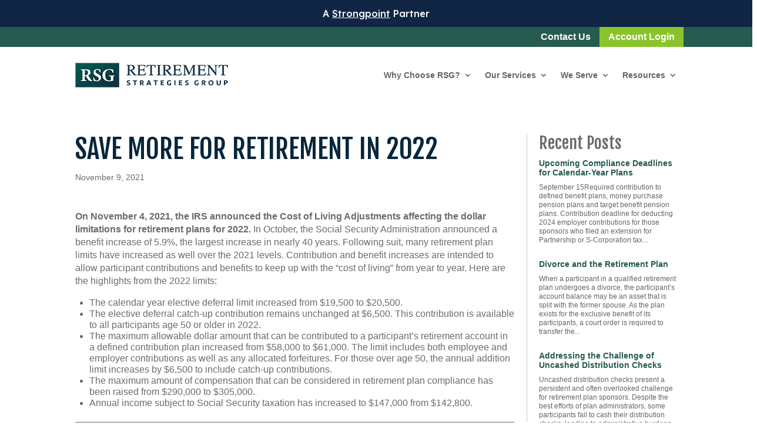

--- FILE ---
content_type: text/html; charset=UTF-8
request_url: https://www.rsgweb.com/save-more-for-retirement-in-2022/
body_size: 42875
content:
<!DOCTYPE html> <html lang="en-US"> <head><script>if(navigator.userAgent.match(/MSIE|Internet Explorer/i)||navigator.userAgent.match(/Trident\/7\..*?rv:11/i)){let e=document.location.href;if(!e.match(/[?&]nonitro/)){if(e.indexOf("?")==-1){if(e.indexOf("#")==-1){document.location.href=e+"?nonitro=1"}else{document.location.href=e.replace("#","?nonitro=1#")}}else{if(e.indexOf("#")==-1){document.location.href=e+"&nonitro=1"}else{document.location.href=e.replace("#","&nonitro=1#")}}}}</script><link rel="preconnect" href="https://www.googletagmanager.com" /><link rel="preconnect" href="https://cdn-ilebhdp.nitrocdn.com" /><meta charset="UTF-8" /><meta http-equiv="X-UA-Compatible" content="IE=edge" /><title>Save More for Retirement in 2022 | Retirement Strategies Group</title><meta name='robots' content='max-image-preview:large' /><meta content="Divi v.4.27.5" name="generator" /><meta name="generator" content="MasterSlider 3.7.12 - Responsive Touch Image Slider" /><meta name="viewport" content="width=device-width, initial-scale=1.0, maximum-scale=1.0, user-scalable=0" /><meta name="msapplication-TileImage" content="https://www.rsgweb.com/wp-content/uploads/2018/04/cropped-RSG-Favicon-270x270.png" /><meta name="generator" content="NitroPack" /><script>var NPSH,NitroScrollHelper;NPSH=NitroScrollHelper=function(){let e=null;const o=window.sessionStorage.getItem("nitroScrollPos");function t(){let e=JSON.parse(window.sessionStorage.getItem("nitroScrollPos"))||{};if(typeof e!=="object"){e={}}e[document.URL]=window.scrollY;window.sessionStorage.setItem("nitroScrollPos",JSON.stringify(e))}window.addEventListener("scroll",function(){if(e!==null){clearTimeout(e)}e=setTimeout(t,200)},{passive:true});let r={};r.getScrollPos=()=>{if(!o){return 0}const e=JSON.parse(o);return e[document.URL]||0};r.isScrolled=()=>{return r.getScrollPos()>document.documentElement.clientHeight*.5};return r}();</script><script>(function(){var a=false;var e=document.documentElement.classList;var i=navigator.userAgent.toLowerCase();var n=["android","iphone","ipad"];var r=n.length;var o;var d=null;for(var t=0;t<r;t++){o=n[t];if(i.indexOf(o)>-1)d=o;if(e.contains(o)){a=true;e.remove(o)}}if(a&&d){e.add(d);if(d=="iphone"||d=="ipad"){e.add("ios")}}})();</script><script type="text/worker" id="nitro-web-worker">var preloadRequests=0;var remainingCount={};var baseURI="";self.onmessage=function(e){switch(e.data.cmd){case"RESOURCE_PRELOAD":var o=e.data.requestId;remainingCount[o]=0;e.data.resources.forEach(function(e){preload(e,function(o){return function(){console.log(o+" DONE: "+e);if(--remainingCount[o]==0){self.postMessage({cmd:"RESOURCE_PRELOAD",requestId:o})}}}(o));remainingCount[o]++});break;case"SET_BASEURI":baseURI=e.data.uri;break}};async function preload(e,o){if(typeof URL!=="undefined"&&baseURI){try{var a=new URL(e,baseURI);e=a.href}catch(e){console.log("Worker error: "+e.message)}}console.log("Preloading "+e);try{var n=new Request(e,{mode:"no-cors",redirect:"follow"});await fetch(n);o()}catch(a){console.log(a);var r=new XMLHttpRequest;r.responseType="blob";r.onload=o;r.onerror=o;r.open("GET",e,true);r.send()}}</script><script id="nprl">(()=>{if(window.NPRL!=undefined)return;(function(e){var t=e.prototype;t.after||(t.after=function(){var e,t=arguments,n=t.length,r=0,i=this,o=i.parentNode,a=Node,c=String,u=document;if(o!==null){while(r<n){(e=t[r])instanceof a?(i=i.nextSibling)!==null?o.insertBefore(e,i):o.appendChild(e):o.appendChild(u.createTextNode(c(e)));++r}}})})(Element);var e,t;e=t=function(){var t=false;var r=window.URL||window.webkitURL;var i=true;var o=false;var a=2;var c=null;var u=null;var d=true;var s=window.nitroGtmExcludes!=undefined;var l=s?JSON.parse(atob(window.nitroGtmExcludes)).map(e=>new RegExp(e)):[];var f;var m;var v=null;var p=null;var g=null;var h={touch:["touchmove","touchend"],default:["mousemove","click","keydown","wheel"]};var E=true;var y=[];var w=false;var b=[];var S=0;var N=0;var L=false;var T=0;var R=null;var O=false;var A=false;var C=false;var P=[];var I=[];var M=[];var k=[];var x=false;var _={};var j=new Map;var B="noModule"in HTMLScriptElement.prototype;var q=requestAnimationFrame||mozRequestAnimationFrame||webkitRequestAnimationFrame||msRequestAnimationFrame;const D="gtm.js?id=";function H(e,t){if(!_[e]){_[e]=[]}_[e].push(t)}function U(e,t){if(_[e]){var n=0,r=_[e];for(var n=0;n<r.length;n++){r[n].call(this,t)}}}function Y(){(function(e,t){var r=null;var i=function(e){r(e)};var o=null;var a={};var c=null;var u=null;var d=0;e.addEventListener(t,function(r){if(["load","DOMContentLoaded"].indexOf(t)!=-1){if(u){Q(function(){e.triggerNitroEvent(t)})}c=true}else if(t=="readystatechange"){d++;n.ogReadyState=d==1?"interactive":"complete";if(u&&u>=d){n.documentReadyState=n.ogReadyState;Q(function(){e.triggerNitroEvent(t)})}}});e.addEventListener(t+"Nitro",function(e){if(["load","DOMContentLoaded"].indexOf(t)!=-1){if(!c){e.preventDefault();e.stopImmediatePropagation()}else{}u=true}else if(t=="readystatechange"){u=n.documentReadyState=="interactive"?1:2;if(d<u){e.preventDefault();e.stopImmediatePropagation()}}});switch(t){case"load":o="onload";break;case"readystatechange":o="onreadystatechange";break;case"pageshow":o="onpageshow";break;default:o=null;break}if(o){Object.defineProperty(e,o,{get:function(){return r},set:function(n){if(typeof n!=="function"){r=null;e.removeEventListener(t+"Nitro",i)}else{if(!r){e.addEventListener(t+"Nitro",i)}r=n}}})}Object.defineProperty(e,"addEventListener"+t,{value:function(r){if(r!=t||!n.startedScriptLoading||document.currentScript&&document.currentScript.hasAttribute("nitro-exclude")){}else{arguments[0]+="Nitro"}e.ogAddEventListener.apply(e,arguments);a[arguments[1]]=arguments[0]}});Object.defineProperty(e,"removeEventListener"+t,{value:function(t){var n=a[arguments[1]];arguments[0]=n;e.ogRemoveEventListener.apply(e,arguments)}});Object.defineProperty(e,"triggerNitroEvent"+t,{value:function(t,n){n=n||e;var r=new Event(t+"Nitro",{bubbles:true});r.isNitroPack=true;Object.defineProperty(r,"type",{get:function(){return t},set:function(){}});Object.defineProperty(r,"target",{get:function(){return n},set:function(){}});e.dispatchEvent(r)}});if(typeof e.triggerNitroEvent==="undefined"){(function(){var t=e.addEventListener;var n=e.removeEventListener;Object.defineProperty(e,"ogAddEventListener",{value:t});Object.defineProperty(e,"ogRemoveEventListener",{value:n});Object.defineProperty(e,"addEventListener",{value:function(n){var r="addEventListener"+n;if(typeof e[r]!=="undefined"){e[r].apply(e,arguments)}else{t.apply(e,arguments)}},writable:true});Object.defineProperty(e,"removeEventListener",{value:function(t){var r="removeEventListener"+t;if(typeof e[r]!=="undefined"){e[r].apply(e,arguments)}else{n.apply(e,arguments)}}});Object.defineProperty(e,"triggerNitroEvent",{value:function(t,n){var r="triggerNitroEvent"+t;if(typeof e[r]!=="undefined"){e[r].apply(e,arguments)}}})})()}}).apply(null,arguments)}Y(window,"load");Y(window,"pageshow");Y(window,"DOMContentLoaded");Y(document,"DOMContentLoaded");Y(document,"readystatechange");try{var F=new Worker(r.createObjectURL(new Blob([document.getElementById("nitro-web-worker").textContent],{type:"text/javascript"})))}catch(e){var F=new Worker("data:text/javascript;base64,"+btoa(document.getElementById("nitro-web-worker").textContent))}F.onmessage=function(e){if(e.data.cmd=="RESOURCE_PRELOAD"){U(e.data.requestId,e)}};if(typeof document.baseURI!=="undefined"){F.postMessage({cmd:"SET_BASEURI",uri:document.baseURI})}var G=function(e){if(--S==0){Q(K)}};var W=function(e){e.target.removeEventListener("load",W);e.target.removeEventListener("error",W);e.target.removeEventListener("nitroTimeout",W);if(e.type!="nitroTimeout"){clearTimeout(e.target.nitroTimeout)}if(--N==0&&S==0){Q(J)}};var X=function(e){var t=e.textContent;try{var n=r.createObjectURL(new Blob([t.replace(/^(?:<!--)?(.*?)(?:-->)?$/gm,"$1")],{type:"text/javascript"}))}catch(e){var n="data:text/javascript;base64,"+btoa(t.replace(/^(?:<!--)?(.*?)(?:-->)?$/gm,"$1"))}return n};var K=function(){n.documentReadyState="interactive";document.triggerNitroEvent("readystatechange");document.triggerNitroEvent("DOMContentLoaded");if(window.pageYOffset||window.pageXOffset){window.dispatchEvent(new Event("scroll"))}A=true;Q(function(){if(N==0){Q(J)}Q($)})};var J=function(){if(!A||O)return;O=true;R.disconnect();en();n.documentReadyState="complete";document.triggerNitroEvent("readystatechange");window.triggerNitroEvent("load",document);window.triggerNitroEvent("pageshow",document);if(window.pageYOffset||window.pageXOffset||location.hash){let e=typeof history.scrollRestoration!=="undefined"&&history.scrollRestoration=="auto";if(e&&typeof NPSH!=="undefined"&&NPSH.getScrollPos()>0&&window.pageYOffset>document.documentElement.clientHeight*.5){window.scrollTo(0,NPSH.getScrollPos())}else if(location.hash){try{let e=document.querySelector(location.hash);if(e){e.scrollIntoView()}}catch(e){}}}var e=null;if(a==1){e=eo}else{e=eu}Q(e)};var Q=function(e){setTimeout(e,0)};var V=function(e){if(e.type=="touchend"||e.type=="click"){g=e}};var $=function(){if(d&&g){setTimeout(function(e){return function(){var t=function(e,t,n){var r=new Event(e,{bubbles:true,cancelable:true});if(e=="click"){r.clientX=t;r.clientY=n}else{r.touches=[{clientX:t,clientY:n}]}return r};var n;if(e.type=="touchend"){var r=e.changedTouches[0];n=document.elementFromPoint(r.clientX,r.clientY);n.dispatchEvent(t("touchstart"),r.clientX,r.clientY);n.dispatchEvent(t("touchend"),r.clientX,r.clientY);n.dispatchEvent(t("click"),r.clientX,r.clientY)}else if(e.type=="click"){n=document.elementFromPoint(e.clientX,e.clientY);n.dispatchEvent(t("click"),e.clientX,e.clientY)}}}(g),150);g=null}};var z=function(e){if(e.tagName=="SCRIPT"&&!e.hasAttribute("data-nitro-for-id")&&!e.hasAttribute("nitro-document-write")||e.tagName=="IMG"&&(e.hasAttribute("src")||e.hasAttribute("srcset"))||e.tagName=="IFRAME"&&e.hasAttribute("src")||e.tagName=="LINK"&&e.hasAttribute("href")&&e.hasAttribute("rel")&&e.getAttribute("rel")=="stylesheet"){if(e.tagName==="IFRAME"&&e.src.indexOf("about:blank")>-1){return}var t="";switch(e.tagName){case"LINK":t=e.href;break;case"IMG":if(k.indexOf(e)>-1)return;t=e.srcset||e.src;break;default:t=e.src;break}var n=e.getAttribute("type");if(!t&&e.tagName!=="SCRIPT")return;if((e.tagName=="IMG"||e.tagName=="LINK")&&(t.indexOf("data:")===0||t.indexOf("blob:")===0))return;if(e.tagName=="SCRIPT"&&n&&n!=="text/javascript"&&n!=="application/javascript"){if(n!=="module"||!B)return}if(e.tagName==="SCRIPT"){if(k.indexOf(e)>-1)return;if(e.noModule&&B){return}let t=null;if(document.currentScript){if(document.currentScript.src&&document.currentScript.src.indexOf(D)>-1){t=document.currentScript}if(document.currentScript.hasAttribute("data-nitro-gtm-id")){e.setAttribute("data-nitro-gtm-id",document.currentScript.getAttribute("data-nitro-gtm-id"))}}else if(window.nitroCurrentScript){if(window.nitroCurrentScript.src&&window.nitroCurrentScript.src.indexOf(D)>-1){t=window.nitroCurrentScript}}if(t&&s){let n=false;for(const t of l){n=e.src?t.test(e.src):t.test(e.textContent);if(n){break}}if(!n){e.type="text/googletagmanagerscript";let n=t.hasAttribute("data-nitro-gtm-id")?t.getAttribute("data-nitro-gtm-id"):t.id;if(!j.has(n)){j.set(n,[])}let r=j.get(n);r.push(e);return}}if(!e.src){if(e.textContent.length>0){e.textContent+="\n;if(document.currentScript.nitroTimeout) {clearTimeout(document.currentScript.nitroTimeout);}; setTimeout(function() { this.dispatchEvent(new Event('load')); }.bind(document.currentScript), 0);"}else{return}}else{}k.push(e)}if(!e.hasOwnProperty("nitroTimeout")){N++;e.addEventListener("load",W,true);e.addEventListener("error",W,true);e.addEventListener("nitroTimeout",W,true);e.nitroTimeout=setTimeout(function(){console.log("Resource timed out",e);e.dispatchEvent(new Event("nitroTimeout"))},5e3)}}};var Z=function(e){if(e.hasOwnProperty("nitroTimeout")&&e.nitroTimeout){clearTimeout(e.nitroTimeout);e.nitroTimeout=null;e.dispatchEvent(new Event("nitroTimeout"))}};document.documentElement.addEventListener("load",function(e){if(e.target.tagName=="SCRIPT"||e.target.tagName=="IMG"){k.push(e.target)}},true);document.documentElement.addEventListener("error",function(e){if(e.target.tagName=="SCRIPT"||e.target.tagName=="IMG"){k.push(e.target)}},true);var ee=["appendChild","replaceChild","insertBefore","prepend","append","before","after","replaceWith","insertAdjacentElement"];var et=function(){if(s){window._nitro_setTimeout=window.setTimeout;window.setTimeout=function(e,t,...n){let r=document.currentScript||window.nitroCurrentScript;if(!r||r.src&&r.src.indexOf(D)==-1){return window._nitro_setTimeout.call(window,e,t,...n)}return window._nitro_setTimeout.call(window,function(e,t){return function(...n){window.nitroCurrentScript=e;t(...n)}}(r,e),t,...n)}}ee.forEach(function(e){HTMLElement.prototype["og"+e]=HTMLElement.prototype[e];HTMLElement.prototype[e]=function(...t){if(this.parentNode||this===document.documentElement){switch(e){case"replaceChild":case"insertBefore":t.pop();break;case"insertAdjacentElement":t.shift();break}t.forEach(function(e){if(!e)return;if(e.tagName=="SCRIPT"){z(e)}else{if(e.children&&e.children.length>0){e.querySelectorAll("script").forEach(z)}}})}return this["og"+e].apply(this,arguments)}})};var en=function(){if(s&&typeof window._nitro_setTimeout==="function"){window.setTimeout=window._nitro_setTimeout}ee.forEach(function(e){HTMLElement.prototype[e]=HTMLElement.prototype["og"+e]})};var er=async function(){if(o){ef(f);ef(V);if(v){clearTimeout(v);v=null}}if(T===1){L=true;return}else if(T===0){T=-1}n.startedScriptLoading=true;Object.defineProperty(document,"readyState",{get:function(){return n.documentReadyState},set:function(){}});var e=document.documentElement;var t={attributes:true,attributeFilter:["src"],childList:true,subtree:true};R=new MutationObserver(function(e,t){e.forEach(function(e){if(e.type=="childList"&&e.addedNodes.length>0){e.addedNodes.forEach(function(e){if(!document.documentElement.contains(e)){return}if(e.tagName=="IMG"||e.tagName=="IFRAME"||e.tagName=="LINK"){z(e)}})}if(e.type=="childList"&&e.removedNodes.length>0){e.removedNodes.forEach(function(e){if(e.tagName=="IFRAME"||e.tagName=="LINK"){Z(e)}})}if(e.type=="attributes"){var t=e.target;if(!document.documentElement.contains(t)){return}if(t.tagName=="IFRAME"||t.tagName=="LINK"||t.tagName=="IMG"||t.tagName=="SCRIPT"){z(t)}}})});R.observe(e,t);if(!s){et()}await Promise.all(P);var r=b.shift();var i=null;var a=false;while(r){var c;var u=JSON.parse(atob(r.meta));var d=u.delay;if(r.type=="inline"){var l=document.getElementById(r.id);if(l){l.remove()}else{r=b.shift();continue}c=X(l);if(c===false){r=b.shift();continue}}else{c=r.src}if(!a&&r.type!="inline"&&(typeof u.attributes.async!="undefined"||typeof u.attributes.defer!="undefined")){if(i===null){i=r}else if(i===r){a=true}if(!a){b.push(r);r=b.shift();continue}}var m=document.createElement("script");m.src=c;m.setAttribute("data-nitro-for-id",r.id);for(var p in u.attributes){try{if(u.attributes[p]===false){m.setAttribute(p,"")}else{m.setAttribute(p,u.attributes[p])}}catch(e){console.log("Error while setting script attribute",m,e)}}m.async=false;if(u.canonicalLink!=""&&Object.getOwnPropertyDescriptor(m,"src")?.configurable!==false){(e=>{Object.defineProperty(m,"src",{get:function(){return e.canonicalLink},set:function(){}})})(u)}if(d){setTimeout((function(e,t){var n=document.querySelector("[data-nitro-marker-id='"+t+"']");if(n){n.after(e)}else{document.head.appendChild(e)}}).bind(null,m,r.id),d)}else{m.addEventListener("load",G);m.addEventListener("error",G);if(!m.noModule||!B){S++}var g=document.querySelector("[data-nitro-marker-id='"+r.id+"']");if(g){Q(function(e,t){return function(){e.after(t)}}(g,m))}else{Q(function(e){return function(){document.head.appendChild(e)}}(m))}}r=b.shift()}};var ei=function(){var e=document.getElementById("nitro-deferred-styles");var t=document.createElement("div");t.innerHTML=e.textContent;return t};var eo=async function(e){isPreload=e&&e.type=="NitroPreload";if(!isPreload){T=-1;E=false;if(o){ef(f);ef(V);if(v){clearTimeout(v);v=null}}}if(w===false){var t=ei();let e=t.querySelectorAll('style,link[rel="stylesheet"]');w=e.length;if(w){let e=document.getElementById("nitro-deferred-styles-marker");e.replaceWith.apply(e,t.childNodes)}else if(isPreload){Q(ed)}else{es()}}else if(w===0&&!isPreload){es()}};var ea=function(){var e=ei();var t=e.childNodes;var n;var r=[];for(var i=0;i<t.length;i++){n=t[i];if(n.href){r.push(n.href)}}var o="css-preload";H(o,function(e){eo(new Event("NitroPreload"))});if(r.length){F.postMessage({cmd:"RESOURCE_PRELOAD",resources:r,requestId:o})}else{Q(function(){U(o)})}};var ec=function(){if(T===-1)return;T=1;var e=[];var t,n;for(var r=0;r<b.length;r++){t=b[r];if(t.type!="inline"){if(t.src){n=JSON.parse(atob(t.meta));if(n.delay)continue;if(n.attributes.type&&n.attributes.type=="module"&&!B)continue;e.push(t.src)}}}if(e.length){var i="js-preload";H(i,function(e){T=2;if(L){Q(er)}});F.postMessage({cmd:"RESOURCE_PRELOAD",resources:e,requestId:i})}};var eu=function(){while(I.length){style=I.shift();if(style.hasAttribute("nitropack-onload")){style.setAttribute("onload",style.getAttribute("nitropack-onload"));Q(function(e){return function(){e.dispatchEvent(new Event("load"))}}(style))}}while(M.length){style=M.shift();if(style.hasAttribute("nitropack-onerror")){style.setAttribute("onerror",style.getAttribute("nitropack-onerror"));Q(function(e){return function(){e.dispatchEvent(new Event("error"))}}(style))}}};var ed=function(){if(!x){if(i){Q(function(){var e=document.getElementById("nitro-critical-css");if(e){e.remove()}})}x=true;onStylesLoadEvent=new Event("NitroStylesLoaded");onStylesLoadEvent.isNitroPack=true;window.dispatchEvent(onStylesLoadEvent)}};var es=function(){if(a==2){Q(er)}else{eu()}};var el=function(e){m.forEach(function(t){document.addEventListener(t,e,true)})};var ef=function(e){m.forEach(function(t){document.removeEventListener(t,e,true)})};if(s){et()}return{setAutoRemoveCriticalCss:function(e){i=e},registerScript:function(e,t,n){b.push({type:"remote",src:e,id:t,meta:n})},registerInlineScript:function(e,t){b.push({type:"inline",id:e,meta:t})},registerStyle:function(e,t,n){y.push({href:e,rel:t,media:n})},onLoadStyle:function(e){I.push(e);if(w!==false&&--w==0){Q(ed);if(E){E=false}else{es()}}},onErrorStyle:function(e){M.push(e);if(w!==false&&--w==0){Q(ed);if(E){E=false}else{es()}}},loadJs:function(e,t){if(!e.src){var n=X(e);if(n!==false){e.src=n;e.textContent=""}}if(t){Q(function(e,t){return function(){e.after(t)}}(t,e))}else{Q(function(e){return function(){document.head.appendChild(e)}}(e))}},loadQueuedResources:async function(){window.dispatchEvent(new Event("NitroBootStart"));if(p){clearTimeout(p);p=null}window.removeEventListener("load",e.loadQueuedResources);f=a==1?er:eo;if(!o||g){Q(f)}else{if(navigator.userAgent.indexOf(" Edge/")==-1){ea();H("css-preload",ec)}el(f);if(u){if(c){v=setTimeout(f,c)}}else{}}},fontPreload:function(e){var t="critical-fonts";H(t,function(e){document.getElementById("nitro-critical-fonts").type="text/css"});F.postMessage({cmd:"RESOURCE_PRELOAD",resources:e,requestId:t})},boot:function(){if(t)return;t=true;C=typeof NPSH!=="undefined"&&NPSH.isScrolled();let n=document.prerendering;if(location.hash||C||n){o=false}m=h.default.concat(h.touch);p=setTimeout(e.loadQueuedResources,1500);el(V);if(C){e.loadQueuedResources()}else{window.addEventListener("load",e.loadQueuedResources)}},addPrerequisite:function(e){P.push(e)},getTagManagerNodes:function(e){if(!e)return j;return j.get(e)??[]}}}();var n,r;n=r=function(){var t=document.write;return{documentWrite:function(n,r){if(n&&n.hasAttribute("nitro-exclude")){return t.call(document,r)}var i=null;if(n.documentWriteContainer){i=n.documentWriteContainer}else{i=document.createElement("span");n.documentWriteContainer=i}var o=null;if(n){if(n.hasAttribute("data-nitro-for-id")){o=document.querySelector('template[data-nitro-marker-id="'+n.getAttribute("data-nitro-for-id")+'"]')}else{o=n}}i.innerHTML+=r;i.querySelectorAll("script").forEach(function(e){e.setAttribute("nitro-document-write","")});if(!i.parentNode){if(o){o.parentNode.insertBefore(i,o)}else{document.body.appendChild(i)}}var a=document.createElement("span");a.innerHTML=r;var c=a.querySelectorAll("script");if(c.length){c.forEach(function(t){var n=t.getAttributeNames();var r=document.createElement("script");n.forEach(function(e){r.setAttribute(e,t.getAttribute(e))});r.async=false;if(!t.src&&t.textContent){r.textContent=t.textContent}e.loadJs(r,o)})}},TrustLogo:function(e,t){var n=document.getElementById(e);var r=document.createElement("img");r.src=t;n.parentNode.insertBefore(r,n)},documentReadyState:"loading",ogReadyState:document.readyState,startedScriptLoading:false,loadScriptDelayed:function(e,t){setTimeout(function(){var t=document.createElement("script");t.src=e;document.head.appendChild(t)},t)}}}();document.write=function(e){n.documentWrite(document.currentScript,e)};document.writeln=function(e){n.documentWrite(document.currentScript,e+"\n")};window.NPRL=e;window.NitroResourceLoader=t;window.NPh=n;window.NitroPackHelper=r})();</script><template id="nitro-deferred-styles-marker"></template><style id="nitro-fonts">@font-face{font-family:"Fjalla One";font-style:normal;font-weight:400;font-display:swap;src:url("https://fonts.gstatic.com/s/fjallaone/v16/Yq6R-LCAWCX3-6Ky7FAFrOx6kjouQb5-6g.woff2") format("woff2");unicode-range:U+0460-052F,U+1C80-1C8A,U+20B4,U+2DE0-2DFF,U+A640-A69F,U+FE2E-FE2F}@font-face{font-family:"Fjalla One";font-style:normal;font-weight:400;font-display:swap;src:url("https://fonts.gstatic.com/s/fjallaone/v16/Yq6R-LCAWCX3-6Ky7FAFrO56kjouQb5-6g.woff2") format("woff2");unicode-range:U+0102-0103,U+0110-0111,U+0128-0129,U+0168-0169,U+01A0-01A1,U+01AF-01B0,U+0300-0301,U+0303-0304,U+0308-0309,U+0323,U+0329,U+1EA0-1EF9,U+20AB}@font-face{font-family:"Fjalla One";font-style:normal;font-weight:400;font-display:swap;src:url("https://fonts.gstatic.com/s/fjallaone/v16/Yq6R-LCAWCX3-6Ky7FAFrO96kjouQb5-6g.woff2") format("woff2");unicode-range:U+0100-02BA,U+02BD-02C5,U+02C7-02CC,U+02CE-02D7,U+02DD-02FF,U+0304,U+0308,U+0329,U+1D00-1DBF,U+1E00-1E9F,U+1EF2-1EFF,U+2020,U+20A0-20AB,U+20AD-20C0,U+2113,U+2C60-2C7F,U+A720-A7FF}@font-face{font-family:"Fjalla One";font-style:normal;font-weight:400;font-display:swap;src:url("https://fonts.gstatic.com/s/fjallaone/v16/Yq6R-LCAWCX3-6Ky7FAFrOF6kjouQb4.woff2") format("woff2");unicode-range:U+0000-00FF,U+0131,U+0152-0153,U+02BB-02BC,U+02C6,U+02DA,U+02DC,U+0304,U+0308,U+0329,U+2000-206F,U+20AC,U+2122,U+2191,U+2193,U+2212,U+2215,U+FEFF,U+FFFD}@font-face{font-family:"Lexend";font-style:normal;font-weight:100;font-display:swap;src:url("https://fonts.gstatic.com/s/lexend/v26/wlpwgwvFAVdoq2_v9KQU82RHaBBX.woff2") format("woff2");unicode-range:U+0102-0103,U+0110-0111,U+0128-0129,U+0168-0169,U+01A0-01A1,U+01AF-01B0,U+0300-0301,U+0303-0304,U+0308-0309,U+0323,U+0329,U+1EA0-1EF9,U+20AB}@font-face{font-family:"Lexend";font-style:normal;font-weight:100;font-display:swap;src:url("https://fonts.gstatic.com/s/lexend/v26/wlpwgwvFAVdoq2_v9aQU82RHaBBX.woff2") format("woff2");unicode-range:U+0100-02BA,U+02BD-02C5,U+02C7-02CC,U+02CE-02D7,U+02DD-02FF,U+0304,U+0308,U+0329,U+1D00-1DBF,U+1E00-1E9F,U+1EF2-1EFF,U+2020,U+20A0-20AB,U+20AD-20C0,U+2113,U+2C60-2C7F,U+A720-A7FF}@font-face{font-family:"Lexend";font-style:normal;font-weight:100;font-display:swap;src:url("https://fonts.gstatic.com/s/lexend/v26/wlpwgwvFAVdoq2_v-6QU82RHaA.woff2") format("woff2");unicode-range:U+0000-00FF,U+0131,U+0152-0153,U+02BB-02BC,U+02C6,U+02DA,U+02DC,U+0304,U+0308,U+0329,U+2000-206F,U+20AC,U+2122,U+2191,U+2193,U+2212,U+2215,U+FEFF,U+FFFD}@font-face{font-family:"Lexend";font-style:normal;font-weight:200;font-display:swap;src:url("https://fonts.gstatic.com/s/lexend/v26/wlpwgwvFAVdoq2_v9KQU82RHaBBX.woff2") format("woff2");unicode-range:U+0102-0103,U+0110-0111,U+0128-0129,U+0168-0169,U+01A0-01A1,U+01AF-01B0,U+0300-0301,U+0303-0304,U+0308-0309,U+0323,U+0329,U+1EA0-1EF9,U+20AB}@font-face{font-family:"Lexend";font-style:normal;font-weight:200;font-display:swap;src:url("https://fonts.gstatic.com/s/lexend/v26/wlpwgwvFAVdoq2_v9aQU82RHaBBX.woff2") format("woff2");unicode-range:U+0100-02BA,U+02BD-02C5,U+02C7-02CC,U+02CE-02D7,U+02DD-02FF,U+0304,U+0308,U+0329,U+1D00-1DBF,U+1E00-1E9F,U+1EF2-1EFF,U+2020,U+20A0-20AB,U+20AD-20C0,U+2113,U+2C60-2C7F,U+A720-A7FF}@font-face{font-family:"Lexend";font-style:normal;font-weight:200;font-display:swap;src:url("https://fonts.gstatic.com/s/lexend/v26/wlpwgwvFAVdoq2_v-6QU82RHaA.woff2") format("woff2");unicode-range:U+0000-00FF,U+0131,U+0152-0153,U+02BB-02BC,U+02C6,U+02DA,U+02DC,U+0304,U+0308,U+0329,U+2000-206F,U+20AC,U+2122,U+2191,U+2193,U+2212,U+2215,U+FEFF,U+FFFD}@font-face{font-family:"Lexend";font-style:normal;font-weight:300;font-display:swap;src:url("https://fonts.gstatic.com/s/lexend/v26/wlpwgwvFAVdoq2_v9KQU82RHaBBX.woff2") format("woff2");unicode-range:U+0102-0103,U+0110-0111,U+0128-0129,U+0168-0169,U+01A0-01A1,U+01AF-01B0,U+0300-0301,U+0303-0304,U+0308-0309,U+0323,U+0329,U+1EA0-1EF9,U+20AB}@font-face{font-family:"Lexend";font-style:normal;font-weight:300;font-display:swap;src:url("https://fonts.gstatic.com/s/lexend/v26/wlpwgwvFAVdoq2_v9aQU82RHaBBX.woff2") format("woff2");unicode-range:U+0100-02BA,U+02BD-02C5,U+02C7-02CC,U+02CE-02D7,U+02DD-02FF,U+0304,U+0308,U+0329,U+1D00-1DBF,U+1E00-1E9F,U+1EF2-1EFF,U+2020,U+20A0-20AB,U+20AD-20C0,U+2113,U+2C60-2C7F,U+A720-A7FF}@font-face{font-family:"Lexend";font-style:normal;font-weight:300;font-display:swap;src:url("https://fonts.gstatic.com/s/lexend/v26/wlpwgwvFAVdoq2_v-6QU82RHaA.woff2") format("woff2");unicode-range:U+0000-00FF,U+0131,U+0152-0153,U+02BB-02BC,U+02C6,U+02DA,U+02DC,U+0304,U+0308,U+0329,U+2000-206F,U+20AC,U+2122,U+2191,U+2193,U+2212,U+2215,U+FEFF,U+FFFD}@font-face{font-family:"Lexend";font-style:normal;font-weight:400;font-display:swap;src:url("https://fonts.gstatic.com/s/lexend/v26/wlpwgwvFAVdoq2_v9KQU82RHaBBX.woff2") format("woff2");unicode-range:U+0102-0103,U+0110-0111,U+0128-0129,U+0168-0169,U+01A0-01A1,U+01AF-01B0,U+0300-0301,U+0303-0304,U+0308-0309,U+0323,U+0329,U+1EA0-1EF9,U+20AB}@font-face{font-family:"Lexend";font-style:normal;font-weight:400;font-display:swap;src:url("https://fonts.gstatic.com/s/lexend/v26/wlpwgwvFAVdoq2_v9aQU82RHaBBX.woff2") format("woff2");unicode-range:U+0100-02BA,U+02BD-02C5,U+02C7-02CC,U+02CE-02D7,U+02DD-02FF,U+0304,U+0308,U+0329,U+1D00-1DBF,U+1E00-1E9F,U+1EF2-1EFF,U+2020,U+20A0-20AB,U+20AD-20C0,U+2113,U+2C60-2C7F,U+A720-A7FF}@font-face{font-family:"Lexend";font-style:normal;font-weight:400;font-display:swap;src:url("https://fonts.gstatic.com/s/lexend/v26/wlpwgwvFAVdoq2_v-6QU82RHaA.woff2") format("woff2");unicode-range:U+0000-00FF,U+0131,U+0152-0153,U+02BB-02BC,U+02C6,U+02DA,U+02DC,U+0304,U+0308,U+0329,U+2000-206F,U+20AC,U+2122,U+2191,U+2193,U+2212,U+2215,U+FEFF,U+FFFD}@font-face{font-family:"Lexend";font-style:normal;font-weight:500;font-display:swap;src:url("https://fonts.gstatic.com/s/lexend/v26/wlpwgwvFAVdoq2_v9KQU82RHaBBX.woff2") format("woff2");unicode-range:U+0102-0103,U+0110-0111,U+0128-0129,U+0168-0169,U+01A0-01A1,U+01AF-01B0,U+0300-0301,U+0303-0304,U+0308-0309,U+0323,U+0329,U+1EA0-1EF9,U+20AB}@font-face{font-family:"Lexend";font-style:normal;font-weight:500;font-display:swap;src:url("https://fonts.gstatic.com/s/lexend/v26/wlpwgwvFAVdoq2_v9aQU82RHaBBX.woff2") format("woff2");unicode-range:U+0100-02BA,U+02BD-02C5,U+02C7-02CC,U+02CE-02D7,U+02DD-02FF,U+0304,U+0308,U+0329,U+1D00-1DBF,U+1E00-1E9F,U+1EF2-1EFF,U+2020,U+20A0-20AB,U+20AD-20C0,U+2113,U+2C60-2C7F,U+A720-A7FF}@font-face{font-family:"Lexend";font-style:normal;font-weight:500;font-display:swap;src:url("https://fonts.gstatic.com/s/lexend/v26/wlpwgwvFAVdoq2_v-6QU82RHaA.woff2") format("woff2");unicode-range:U+0000-00FF,U+0131,U+0152-0153,U+02BB-02BC,U+02C6,U+02DA,U+02DC,U+0304,U+0308,U+0329,U+2000-206F,U+20AC,U+2122,U+2191,U+2193,U+2212,U+2215,U+FEFF,U+FFFD}@font-face{font-family:"Lexend";font-style:normal;font-weight:600;font-display:swap;src:url("https://fonts.gstatic.com/s/lexend/v26/wlpwgwvFAVdoq2_v9KQU82RHaBBX.woff2") format("woff2");unicode-range:U+0102-0103,U+0110-0111,U+0128-0129,U+0168-0169,U+01A0-01A1,U+01AF-01B0,U+0300-0301,U+0303-0304,U+0308-0309,U+0323,U+0329,U+1EA0-1EF9,U+20AB}@font-face{font-family:"Lexend";font-style:normal;font-weight:600;font-display:swap;src:url("https://fonts.gstatic.com/s/lexend/v26/wlpwgwvFAVdoq2_v9aQU82RHaBBX.woff2") format("woff2");unicode-range:U+0100-02BA,U+02BD-02C5,U+02C7-02CC,U+02CE-02D7,U+02DD-02FF,U+0304,U+0308,U+0329,U+1D00-1DBF,U+1E00-1E9F,U+1EF2-1EFF,U+2020,U+20A0-20AB,U+20AD-20C0,U+2113,U+2C60-2C7F,U+A720-A7FF}@font-face{font-family:"Lexend";font-style:normal;font-weight:600;font-display:swap;src:url("https://fonts.gstatic.com/s/lexend/v26/wlpwgwvFAVdoq2_v-6QU82RHaA.woff2") format("woff2");unicode-range:U+0000-00FF,U+0131,U+0152-0153,U+02BB-02BC,U+02C6,U+02DA,U+02DC,U+0304,U+0308,U+0329,U+2000-206F,U+20AC,U+2122,U+2191,U+2193,U+2212,U+2215,U+FEFF,U+FFFD}@font-face{font-family:"Lexend";font-style:normal;font-weight:700;font-display:swap;src:url("https://fonts.gstatic.com/s/lexend/v26/wlpwgwvFAVdoq2_v9KQU82RHaBBX.woff2") format("woff2");unicode-range:U+0102-0103,U+0110-0111,U+0128-0129,U+0168-0169,U+01A0-01A1,U+01AF-01B0,U+0300-0301,U+0303-0304,U+0308-0309,U+0323,U+0329,U+1EA0-1EF9,U+20AB}@font-face{font-family:"Lexend";font-style:normal;font-weight:700;font-display:swap;src:url("https://fonts.gstatic.com/s/lexend/v26/wlpwgwvFAVdoq2_v9aQU82RHaBBX.woff2") format("woff2");unicode-range:U+0100-02BA,U+02BD-02C5,U+02C7-02CC,U+02CE-02D7,U+02DD-02FF,U+0304,U+0308,U+0329,U+1D00-1DBF,U+1E00-1E9F,U+1EF2-1EFF,U+2020,U+20A0-20AB,U+20AD-20C0,U+2113,U+2C60-2C7F,U+A720-A7FF}@font-face{font-family:"Lexend";font-style:normal;font-weight:700;font-display:swap;src:url("https://fonts.gstatic.com/s/lexend/v26/wlpwgwvFAVdoq2_v-6QU82RHaA.woff2") format("woff2");unicode-range:U+0000-00FF,U+0131,U+0152-0153,U+02BB-02BC,U+02C6,U+02DA,U+02DC,U+0304,U+0308,U+0329,U+2000-206F,U+20AC,U+2122,U+2191,U+2193,U+2212,U+2215,U+FEFF,U+FFFD}@font-face{font-family:"Lexend";font-style:normal;font-weight:800;font-display:swap;src:url("https://fonts.gstatic.com/s/lexend/v26/wlpwgwvFAVdoq2_v9KQU82RHaBBX.woff2") format("woff2");unicode-range:U+0102-0103,U+0110-0111,U+0128-0129,U+0168-0169,U+01A0-01A1,U+01AF-01B0,U+0300-0301,U+0303-0304,U+0308-0309,U+0323,U+0329,U+1EA0-1EF9,U+20AB}@font-face{font-family:"Lexend";font-style:normal;font-weight:800;font-display:swap;src:url("https://fonts.gstatic.com/s/lexend/v26/wlpwgwvFAVdoq2_v9aQU82RHaBBX.woff2") format("woff2");unicode-range:U+0100-02BA,U+02BD-02C5,U+02C7-02CC,U+02CE-02D7,U+02DD-02FF,U+0304,U+0308,U+0329,U+1D00-1DBF,U+1E00-1E9F,U+1EF2-1EFF,U+2020,U+20A0-20AB,U+20AD-20C0,U+2113,U+2C60-2C7F,U+A720-A7FF}@font-face{font-family:"Lexend";font-style:normal;font-weight:800;font-display:swap;src:url("https://fonts.gstatic.com/s/lexend/v26/wlpwgwvFAVdoq2_v-6QU82RHaA.woff2") format("woff2");unicode-range:U+0000-00FF,U+0131,U+0152-0153,U+02BB-02BC,U+02C6,U+02DA,U+02DC,U+0304,U+0308,U+0329,U+2000-206F,U+20AC,U+2122,U+2191,U+2193,U+2212,U+2215,U+FEFF,U+FFFD}@font-face{font-family:"Lexend";font-style:normal;font-weight:900;font-display:swap;src:url("https://fonts.gstatic.com/s/lexend/v26/wlpwgwvFAVdoq2_v9KQU82RHaBBX.woff2") format("woff2");unicode-range:U+0102-0103,U+0110-0111,U+0128-0129,U+0168-0169,U+01A0-01A1,U+01AF-01B0,U+0300-0301,U+0303-0304,U+0308-0309,U+0323,U+0329,U+1EA0-1EF9,U+20AB}@font-face{font-family:"Lexend";font-style:normal;font-weight:900;font-display:swap;src:url("https://fonts.gstatic.com/s/lexend/v26/wlpwgwvFAVdoq2_v9aQU82RHaBBX.woff2") format("woff2");unicode-range:U+0100-02BA,U+02BD-02C5,U+02C7-02CC,U+02CE-02D7,U+02DD-02FF,U+0304,U+0308,U+0329,U+1D00-1DBF,U+1E00-1E9F,U+1EF2-1EFF,U+2020,U+20A0-20AB,U+20AD-20C0,U+2113,U+2C60-2C7F,U+A720-A7FF}@font-face{font-family:"Lexend";font-style:normal;font-weight:900;font-display:swap;src:url("https://fonts.gstatic.com/s/lexend/v26/wlpwgwvFAVdoq2_v-6QU82RHaA.woff2") format("woff2");unicode-range:U+0000-00FF,U+0131,U+0152-0153,U+02BB-02BC,U+02C6,U+02DA,U+02DC,U+0304,U+0308,U+0329,U+2000-206F,U+20AC,U+2122,U+2191,U+2193,U+2212,U+2215,U+FEFF,U+FFFD}@font-face{font-family:ETmodules;font-display:swap;src:url("https://cdn-ilebhdp.nitrocdn.com/YKUJCxIGhIiydpTMHXtGgrNVGJKmLZCV/assets/static/source/rev-2e8e3ea/www.rsgweb.com/wp-content/themes/Divi/core/admin/fonts/modules/all/modules.eot");src:url("https://cdn-ilebhdp.nitrocdn.com/YKUJCxIGhIiydpTMHXtGgrNVGJKmLZCV/assets/static/source/rev-2e8e3ea/www.rsgweb.com/wp-content/themes/Divi/core/admin/fonts/modules/all/modules.ttf") format("truetype");font-weight:400;font-style:normal}</style><style type="text/css" id="nitro-critical-css">:root{--wp-block-synced-color:#7a00df;--wp-block-synced-color--rgb:122,0,223;--wp-bound-block-color:var(--wp-block-synced-color);--wp-editor-canvas-background:#ddd;--wp-admin-theme-color:#007cba;--wp-admin-theme-color--rgb:0,124,186;--wp-admin-theme-color-darker-10:#006ba1;--wp-admin-theme-color-darker-10--rgb:0,107,160.5;--wp-admin-theme-color-darker-20:#005a87;--wp-admin-theme-color-darker-20--rgb:0,90,135;--wp-admin-border-width-focus:2px}:root{--wp--preset--font-size--normal:16px;--wp--preset--font-size--huge:42px}html :where(img[class*=wp-image-]){height:auto;max-width:100%}:where(figure){margin:0 0 1em}ul{box-sizing:border-box}.wp-block-table{overflow-x:auto}.wp-block-table table{border-collapse:collapse;width:100%}.wp-block-table td,.wp-block-table th{border:1px solid;padding:.5em}.wp-block-table{margin:0 0 1em}.wp-block-table td,.wp-block-table th{word-break:normal}:root{--wp--preset--aspect-ratio--square:1;--wp--preset--aspect-ratio--4-3:4/3;--wp--preset--aspect-ratio--3-4:3/4;--wp--preset--aspect-ratio--3-2:3/2;--wp--preset--aspect-ratio--2-3:2/3;--wp--preset--aspect-ratio--16-9:16/9;--wp--preset--aspect-ratio--9-16:9/16;--wp--preset--color--black:#000;--wp--preset--color--cyan-bluish-gray:#abb8c3;--wp--preset--color--white:#fff;--wp--preset--color--pale-pink:#f78da7;--wp--preset--color--vivid-red:#cf2e2e;--wp--preset--color--luminous-vivid-orange:#ff6900;--wp--preset--color--luminous-vivid-amber:#fcb900;--wp--preset--color--light-green-cyan:#7bdcb5;--wp--preset--color--vivid-green-cyan:#00d084;--wp--preset--color--pale-cyan-blue:#8ed1fc;--wp--preset--color--vivid-cyan-blue:#0693e3;--wp--preset--color--vivid-purple:#9b51e0;--wp--preset--gradient--vivid-cyan-blue-to-vivid-purple:linear-gradient(135deg,#0693e3 0%,#9b51e0 100%);--wp--preset--gradient--light-green-cyan-to-vivid-green-cyan:linear-gradient(135deg,#7adcb4 0%,#00d082 100%);--wp--preset--gradient--luminous-vivid-amber-to-luminous-vivid-orange:linear-gradient(135deg,#fcb900 0%,#ff6900 100%);--wp--preset--gradient--luminous-vivid-orange-to-vivid-red:linear-gradient(135deg,#ff6900 0%,#cf2e2e 100%);--wp--preset--gradient--very-light-gray-to-cyan-bluish-gray:linear-gradient(135deg,#eee 0%,#a9b8c3 100%);--wp--preset--gradient--cool-to-warm-spectrum:linear-gradient(135deg,#4aeadc 0%,#9778d1 20%,#cf2aba 40%,#ee2c82 60%,#fb6962 80%,#fef84c 100%);--wp--preset--gradient--blush-light-purple:linear-gradient(135deg,#ffceec 0%,#9896f0 100%);--wp--preset--gradient--blush-bordeaux:linear-gradient(135deg,#fecda5 0%,#fe2d2d 50%,#6b003e 100%);--wp--preset--gradient--luminous-dusk:linear-gradient(135deg,#ffcb70 0%,#c751c0 50%,#4158d0 100%);--wp--preset--gradient--pale-ocean:linear-gradient(135deg,#fff5cb 0%,#b6e3d4 50%,#33a7b5 100%);--wp--preset--gradient--electric-grass:linear-gradient(135deg,#caf880 0%,#71ce7e 100%);--wp--preset--gradient--midnight:linear-gradient(135deg,#020381 0%,#2874fc 100%);--wp--preset--font-size--small:13px;--wp--preset--font-size--medium:20px;--wp--preset--font-size--large:36px;--wp--preset--font-size--x-large:42px;--wp--preset--spacing--20:.44rem;--wp--preset--spacing--30:.67rem;--wp--preset--spacing--40:1rem;--wp--preset--spacing--50:1.5rem;--wp--preset--spacing--60:2.25rem;--wp--preset--spacing--70:3.38rem;--wp--preset--spacing--80:5.06rem;--wp--preset--shadow--natural:6px 6px 9px rgba(0,0,0,.2);--wp--preset--shadow--deep:12px 12px 50px rgba(0,0,0,.4);--wp--preset--shadow--sharp:6px 6px 0px rgba(0,0,0,.2);--wp--preset--shadow--outlined:6px 6px 0px -3px #fff,6px 6px #000;--wp--preset--shadow--crisp:6px 6px 0px #000}:root{--wp--style--global--content-size:823px;--wp--style--global--wide-size:1080px}:where(body){margin:0}body{padding-top:0px;padding-right:0px;padding-bottom:0px;padding-left:0px}:root{--wp-admin-theme-color:#3858e9;--wp-admin-theme-color--rgb:56,88,233;--wp-admin-theme-color-darker-10:#2145e6;--wp-admin-theme-color-darker-10--rgb:33.0384615385,68.7307692308,230.4615384615;--wp-admin-theme-color-darker-20:#183ad6;--wp-admin-theme-color-darker-20--rgb:23.6923076923,58.1538461538,214.3076923077;--wp-admin-border-width-focus:2px}:root{--wp-block-synced-color:#7a00df;--wp-block-synced-color--rgb:122,0,223;--wp-bound-block-color:var(--wp-block-synced-color);--wp-editor-canvas-background:#ddd;--wp-admin-theme-color:#007cba;--wp-admin-theme-color--rgb:0,124,186;--wp-admin-theme-color-darker-10:#006ba1;--wp-admin-theme-color-darker-10--rgb:0,107,160.5;--wp-admin-theme-color-darker-20:#005a87;--wp-admin-theme-color-darker-20--rgb:0,90,135;--wp-admin-border-width-focus:2px}.pum-container,.pum-content,.pum-content+.pum-close,.pum-overlay{background:0 0;border:none;bottom:auto;clear:none;float:none;font-family:inherit;font-size:medium;font-style:normal;font-weight:400;height:auto;left:auto;letter-spacing:normal;line-height:normal;max-height:none;max-width:none;min-height:0;min-width:0;overflow:visible;position:static;right:auto;text-align:left;text-decoration:none;text-indent:0;text-transform:none;top:auto;visibility:visible;white-space:normal;width:auto;z-index:auto}.pum-content{position:relative;z-index:1}.pum-overlay{position:fixed}.pum-overlay{height:100%;width:100%;top:0;left:0;right:0;bottom:0;z-index:1999999999;overflow:initial;display:none}.pum-overlay,.pum-overlay *,.pum-overlay :after,.pum-overlay :before,.pum-overlay:after,.pum-overlay:before{box-sizing:border-box}.pum-container{top:100px;position:absolute;margin-bottom:3em;z-index:1999999999}.pum-container.pum-responsive{left:50%;margin-left:-47.5%;width:95%;height:auto;overflow:visible}.pum-container.pum-responsive img{max-width:100%;height:auto}@media only screen and (min-width:1024px){.pum-container.pum-responsive.pum-responsive-medium{margin-left:-30%;width:60%}}.pum-container .pum-content>:last-child{margin-bottom:0}.pum-container .pum-content>:first-child{margin-top:0}.pum-container .pum-content+.pum-close{text-decoration:none;text-align:center;line-height:1;position:absolute;min-width:1em;z-index:2;background-color:transparent}.pum-theme-966,.pum-theme-default-theme{background-color:rgba(106,107,111,.65)}.pum-theme-966 .pum-container,.pum-theme-default-theme .pum-container{padding:18px;border-radius:0px;border:1px none #000;box-shadow:0px 0px 0px 0px rgba(2,2,2,0);background-color:rgba(255,255,255,1)}.pum-theme-966 .pum-content,.pum-theme-default-theme .pum-content{color:#6a6b6f;font-family:inherit}.pum-theme-966 .pum-content+.pum-close,.pum-theme-default-theme .pum-content+.pum-close{position:absolute;height:auto;width:auto;left:auto;right:0px;bottom:auto;top:0px;padding:8px;color:#fff;font-family:inherit;font-size:12px;line-height:14px;border:1px none #fff;border-radius:0px;box-shadow:0px 0px 0px 0px rgba(2,2,2,.23);text-shadow:0px 0px 0px rgba(0,0,0,.23);background-color:rgba(142,209,49,1)}#pum-994{z-index:1999999999}#pum-1029{z-index:1999999999}#pum-996{z-index:1999999999}#pum-998{z-index:1999999999}#pum-1021{z-index:1999999999}#pum-1003{z-index:1999999999}#pum-976{z-index:1999999999}#pum-1019{z-index:1999999999}#pum-1011{z-index:1999999999}#pum-978{z-index:1999999999}#pum-1007{z-index:1999999999}#pum-1013{z-index:1999999999}#pum-1015{z-index:1999999999}#pum-1009{z-index:1999999999}#pum-1001{z-index:1999999999}a,body,div,h1,h2,h4,html,img,li,p,span,strong,ul{margin:0;padding:0;border:0;outline:0;font-size:100%;-ms-text-size-adjust:100%;-webkit-text-size-adjust:100%;vertical-align:baseline;background:transparent}body{line-height:1}ul{list-style:none}:focus{outline:0}figure{margin:0}table{border-collapse:collapse;border-spacing:0}article,header,nav{display:block}body{font-family:Open Sans,Arial,sans-serif;font-size:14px;color:#666;background-color:#fff;line-height:1.7em;font-weight:500;-webkit-font-smoothing:antialiased;-moz-osx-font-smoothing:grayscale}body.et_cover_background{background-size:cover !important;background-position:top !important;background-repeat:no-repeat !important;background-attachment:fixed}a{color:#2ea3f2}a{text-decoration:none}p{padding-bottom:1em}p:not(.has-background):last-of-type{padding-bottom:0}strong{font-weight:700}h1,h2,h4{color:#333;padding-bottom:10px;line-height:1em;font-weight:500}h2 a{color:inherit}h1{font-size:30px}h2{font-size:26px}h4{font-size:18px}button{font-family:inherit}img{max-width:100%;height:auto}#main-content{background-color:#fff}.et_button_custom_icon .et_pb_button:after{line-height:1.7em}.et-l--body ul,.et-l--header ul{list-style-type:disc;padding:0 0 23px 1em;line-height:26px}.single .post{padding-bottom:25px}@media (max-width:980px){#page-container{padding-top:80px}.et-tb-has-header #page-container{padding-top:0 !important}}.single .et_pb_post{margin-bottom:27px}.nav li ul{border-color:#2ea3f2}.mobile_menu_bar:after,.mobile_menu_bar:before{color:#2ea3f2}.et-menu,nav.et-menu-nav{float:left}.mobile_menu_bar:before{content:"a";font-size:32px;left:0;position:relative;top:0}*{-webkit-box-sizing:border-box;box-sizing:border-box}.et_pb_button:after,.mobile_menu_bar:before{font-family:ETmodules !important;speak:none;font-style:normal;font-weight:400;-webkit-font-feature-settings:normal;font-feature-settings:normal;font-variant:normal;text-transform:none;line-height:1;-webkit-font-smoothing:antialiased;-moz-osx-font-smoothing:grayscale;text-shadow:0 0;direction:ltr}.et-pb-icon{content:attr(data-icon)}.et-pb-icon{font-family:ETmodules;speak:none;font-weight:400;-webkit-font-feature-settings:normal;font-feature-settings:normal;font-variant:normal;text-transform:none;line-height:1;-webkit-font-smoothing:antialiased;font-size:96px;font-style:normal;display:inline-block;-webkit-box-sizing:border-box;box-sizing:border-box;direction:ltr}.et_pb_button{font-size:20px;font-weight:500;padding:.3em 1em;line-height:1.7em !important;background-color:transparent;background-size:cover;background-position:50%;background-repeat:no-repeat;border:2px solid;border-radius:3px}.et_pb_button{position:relative}.et_pb_button:after,.et_pb_button:before{font-size:32px;line-height:1em;content:"5";opacity:0;position:absolute;margin-left:-1em;text-transform:none;-webkit-font-feature-settings:"kern" off;font-feature-settings:"kern" off;font-variant:none;font-style:normal;font-weight:400;text-shadow:none}.et_pb_button:before{display:none}.et_pb_column_1_4 h2{font-size:23px}.et_pb_column_1_4 h4{font-size:18px}.et_pb_bg_layout_dark{color:#fff !important}.et_pb_module.et_pb_text_align_left{text-align:left}.et_pb_module.et_pb_text_align_center{text-align:center}.et_pb_module.et_pb_text_align_right{text-align:right}.clearfix:after{visibility:hidden;display:block;font-size:0;content:" ";clear:both;height:0}.et_builder_inner_content{position:relative;z-index:1}header .et_builder_inner_content{z-index:2}.et_pb_css_mix_blend_mode_passthrough{mix-blend-mode:unset !important}.et_pb_module,.et_pb_with_background{position:relative;background-size:cover;background-position:50%;background-repeat:no-repeat}.et_pb_with_border{position:relative;border:0 solid #333}header.et-l.et-l--header:after{clear:both;display:block;content:""}.et_pb_module{-webkit-animation-timing-function:linear;animation-timing-function:linear;-webkit-animation-duration:.2s;animation-duration:.2s}@media (min-width:981px){.et_pb_section div.et_pb_row .et_pb_column .et_pb_module:last-child{margin-bottom:0}}@media (max-width:980px){.et_pb_column .et_pb_module{margin-bottom:30px}.et_pb_row .et_pb_column .et_pb_module:last-child{margin-bottom:0}}.et_pb_section{position:relative;background-color:#fff;background-position:50%;background-size:100%;background-size:cover}@media (min-width:981px){.et_pb_section{padding:4% 0}}@media (max-width:980px){.et_pb_section{padding:50px 0}}.et_pb_row{width:80%;max-width:1080px;margin:auto;position:relative}.et_pb_row:after{content:"";display:block;clear:both;visibility:hidden;line-height:0;height:0;width:0}.et_pb_column{float:left;background-size:cover;background-position:50%;position:relative;z-index:2;min-height:1px}.et_pb_column--with-menu{z-index:3}.et_pb_row .et_pb_column.et-last-child,.et_pb_row .et_pb_column:last-child{margin-right:0 !important}.et_pb_column,.et_pb_row{background-size:cover;background-position:50%;background-repeat:no-repeat}@media (min-width:981px){.et_pb_row{padding:2% 0}.et_pb_row .et_pb_column.et-last-child,.et_pb_row .et_pb_column:last-child{margin-right:0 !important}.et_pb_row.et_pb_equal_columns{display:-webkit-box;display:-ms-flexbox;display:flex}.et_pb_row.et_pb_equal_columns>.et_pb_column{-webkit-box-ordinal-group:2;-ms-flex-order:1;order:1}}@media (max-width:980px){.et_pb_row{max-width:1080px}.et_pb_row{padding:30px 0}.et_pb_column{width:100%;margin-bottom:30px}.et_pb_row .et_pb_column.et-last-child,.et_pb_row .et_pb_column:last-child{margin-bottom:0}}@media (max-width:479px){.et_pb_row .et_pb_column.et_pb_column_1_4{width:100%;margin:0 0 30px}.et_pb_row .et_pb_column.et_pb_column_1_4.et-last-child,.et_pb_row .et_pb_column.et_pb_column_1_4:last-child{margin-bottom:0}.et_pb_column{width:100% !important}}.et_pb_button[data-icon]:not([data-icon=""]):after{content:attr(data-icon)}.et_pb_bg_layout_light .et_pb_post p{color:#666}.et_pb_post{margin-bottom:60px;word-wrap:break-word}.et_pb_post .entry-title a,.et_pb_post h2 a{text-decoration:none}.et_pb_posts .et_pb_post{position:relative}@media (min-width:981px) and (max-width:1100px){.et_pb_post{margin-bottom:42px}}@media (max-width:980px){.et_pb_post{margin-bottom:42px}}@media (max-width:767px){.et_pb_post{margin-bottom:42px}.et_pb_post>h2{font-size:18px}}@media (max-width:479px){.et_pb_post{margin-bottom:42px}.et_pb_post h2{font-size:16px;padding-bottom:0}}button::-moz-focus-inner{padding:0;border:0}.et-menu li{display:inline-block;font-size:14px;padding-right:22px}.et-menu>li:last-child{padding-right:0}.et-menu a{color:rgba(0,0,0,.6);text-decoration:none;display:block;position:relative}.et-menu li>a{padding-bottom:29px;word-wrap:break-word}.et_pb_menu__wrap .mobile_menu_bar{-webkit-transform:translateY(3%);transform:translateY(3%)}.et_pb_menu__wrap .mobile_menu_bar:before{top:0}.et_pb_menu__logo{overflow:hidden}.et_pb_menu__logo img{display:block}@media (max-width:980px){.et-menu{display:none}.et_mobile_nav_menu{display:block;margin-top:-1px}}@media (min-width:981px){.et_pb_gutters3 .et_pb_column{margin-right:5.5%}.et_pb_gutters3 .et_pb_column_4_4{width:100%}.et_pb_gutters3 .et_pb_column_4_4 .et_pb_module{margin-bottom:2.75%}.et_pb_gutters3 .et_pb_column_3_4{width:73.625%}.et_pb_gutters3 .et_pb_column_3_4 .et_pb_module{margin-bottom:3.735%}.et_pb_gutters3 .et_pb_column_1_4{width:20.875%}.et_pb_gutters3 .et_pb_column_1_4 .et_pb_module{margin-bottom:13.174%}}@media (min-width:981px){.et_pb_gutters1 .et_pb_column,.et_pb_gutters1.et_pb_row .et_pb_column{margin-right:0}.et_pb_gutters1 .et_pb_column_3_4,.et_pb_gutters1.et_pb_row .et_pb_column_3_4{width:75%}.et_pb_gutters1 .et_pb_column_3_4 .et_pb_module,.et_pb_gutters1.et_pb_row .et_pb_column_3_4 .et_pb_module{margin-bottom:0}.et_pb_gutters1 .et_pb_column_1_4,.et_pb_gutters1.et_pb_row .et_pb_column_1_4{width:25%}.et_pb_gutters1 .et_pb_column_1_4 .et_pb_module,.et_pb_gutters1.et_pb_row .et_pb_column_1_4 .et_pb_module{margin-bottom:0}}@media (max-width:980px){.et_pb_gutters1 .et_pb_column,.et_pb_gutters1 .et_pb_column .et_pb_module,.et_pb_gutters1.et_pb_row .et_pb_column,.et_pb_gutters1.et_pb_row .et_pb_column .et_pb_module{margin-bottom:0}}@media (max-width:767px){.et_pb_gutters1 .et_pb_column,.et_pb_gutters1 .et_pb_column .et_pb_module,.et_pb_gutters1.et_pb_row .et_pb_column,.et_pb_gutters1.et_pb_row .et_pb_column .et_pb_module{margin-bottom:0}}@media (max-width:479px){.et_pb_gutters1 .et_pb_column,.et_pb_gutters1.et_pb_row .et_pb_column{margin:0 !important}.et_pb_gutters1 .et_pb_column .et_pb_module,.et_pb_gutters1.et_pb_row .et_pb_column .et_pb_module{margin-bottom:0}}.nav li li{padding:0 20px;margin:0}.et-menu li li a{padding:6px 20px;width:200px}.nav li{position:relative;line-height:1em}.nav li li{position:relative;line-height:2em}.nav li ul{position:absolute;padding:20px 0;z-index:9999;width:240px;background:#fff;visibility:hidden;opacity:0;border-top:3px solid #2ea3f2;box-shadow:0 2px 5px rgba(0,0,0,.1);-moz-box-shadow:0 2px 5px rgba(0,0,0,.1);-webkit-box-shadow:0 2px 5px rgba(0,0,0,.1);-webkit-transform:translateZ(0);text-align:left}.nav li li ul{z-index:1000;top:-23px;left:240px}.nav li li a{font-size:14px}.et-menu .menu-item-has-children>a:first-child:after{font-family:ETmodules;content:"3";font-size:16px;position:absolute;right:0;top:0;font-weight:800}.et-menu .menu-item-has-children>a:first-child{padding-right:20px}.et-menu li li.menu-item-has-children>a:first-child:after{right:20px;top:6px}.et_mobile_nav_menu{float:right;display:none}.mobile_menu_bar{position:relative;display:block;line-height:0}.mobile_menu_bar:before{content:"a";font-size:32px;position:relative;left:0;top:0}.et_pb_module .mobile_menu_bar:before{top:2px}.et_pb_button_module_wrapper>a{display:inline-block}.et_pb_menu .et-menu-nav,.et_pb_menu .et-menu-nav>ul{float:none}.et_pb_menu .et-menu-nav>ul{padding:0 !important;line-height:1.7em}.et_pb_menu .et-menu-nav>ul ul{padding:20px 0;text-align:left}.et_pb_bg_layout_dark.et_pb_menu ul li a{color:#fff}.et-menu li li.menu-item-has-children>a:first-child:after{top:12px}.et_pb_menu_inner_container{position:relative}.et_pb_menu .et_pb_menu__wrap{-webkit-box-flex:1;-ms-flex:1 1 auto;flex:1 1 auto;display:-webkit-box;display:-ms-flexbox;display:flex;-webkit-box-pack:start;-ms-flex-pack:start;justify-content:flex-start;-webkit-box-align:stretch;-ms-flex-align:stretch;align-items:stretch;-ms-flex-wrap:wrap;flex-wrap:wrap;opacity:1}.et_pb_menu .et_pb_menu__menu{-webkit-box-flex:0;-ms-flex:0 1 auto;flex:0 1 auto;-webkit-box-pack:start;-ms-flex-pack:start;justify-content:flex-start}.et_pb_menu .et_pb_menu__menu,.et_pb_menu .et_pb_menu__menu>nav,.et_pb_menu .et_pb_menu__menu>nav>ul{display:-webkit-box;display:-ms-flexbox;display:flex;-webkit-box-align:stretch;-ms-flex-align:stretch;align-items:stretch}.et_pb_menu .et_pb_menu__menu>nav>ul{-ms-flex-wrap:wrap;flex-wrap:wrap;-webkit-box-pack:start;-ms-flex-pack:start;justify-content:flex-start}.et_pb_menu .et_pb_menu__menu>nav>ul>li{position:relative;display:-webkit-box;display:-ms-flexbox;display:flex;-webkit-box-align:stretch;-ms-flex-align:stretch;align-items:stretch;margin:0}.et_pb_menu .et_pb_menu__menu>nav>ul>li>ul{top:calc(100% - 1px);left:0}.et_pb_menu--with-logo .et_pb_menu__menu>nav>ul>li>a{display:-webkit-box;display:-ms-flexbox;display:flex;-webkit-box-align:center;-ms-flex-align:center;align-items:center;padding:31px 0;white-space:nowrap}.et_pb_menu--with-logo .et_pb_menu__menu>nav>ul>li>a:after{top:50% !important;-webkit-transform:translateY(-50%);transform:translateY(-50%)}.et_pb_menu--without-logo .et_pb_menu__menu>nav>ul{padding:0 !important}.et_pb_menu--without-logo .et_pb_menu__menu>nav>ul>li{margin-top:8px}.et_pb_menu--without-logo .et_pb_menu__menu>nav>ul>li>a{padding-bottom:8px}.et_pb_menu .et-menu{margin-left:-11px;margin-right:-11px}.et_pb_menu .et-menu>li{padding-left:11px;padding-right:11px}.et_pb_menu--style-left_aligned .et_pb_menu_inner_container{display:-webkit-box;display:-ms-flexbox;display:flex;-webkit-box-align:stretch;-ms-flex-align:stretch;align-items:stretch}.et_pb_menu--style-left_aligned .et_pb_menu__logo-wrap{-webkit-box-flex:0;-ms-flex:0 1 auto;flex:0 1 auto;display:-webkit-box;display:-ms-flexbox;display:flex;-webkit-box-align:center;-ms-flex-align:center;align-items:center}.et_pb_menu--style-left_aligned .et_pb_menu__logo{margin-right:30px}.et_pb_menu--style-left_aligned.et_pb_text_align_right .et_pb_menu__menu>nav>ul,.et_pb_menu--style-left_aligned.et_pb_text_align_right .et_pb_menu__wrap{-webkit-box-pack:end;-ms-flex-pack:end;justify-content:flex-end}@media (max-width:980px){.et_pb_menu--style-left_aligned .et_pb_menu_inner_container{-webkit-box-align:center;-ms-flex-align:center;align-items:center}.et_pb_menu--style-left_aligned .et_pb_menu__wrap{-webkit-box-pack:end;-ms-flex-pack:end;justify-content:flex-end}.et_pb_menu--style-left_aligned.et_pb_text_align_right .et_pb_menu__wrap{-webkit-box-pack:end;-ms-flex-pack:end;justify-content:flex-end}.et_pb_menu .et_pb_menu__menu{display:none}.et_pb_menu .et_mobile_nav_menu{float:none;margin:0 6px;display:-webkit-box;display:-ms-flexbox;display:flex;-webkit-box-align:center;-ms-flex-align:center;align-items:center}}.et_pb_text{word-wrap:break-word}.et_pb_text>:last-child{padding-bottom:0}.et_pb_text_inner{position:relative}body.custom-background{background-color:#fff}body,body .et_pb_bg_layout_light .et_pb_post p{font-size:16px}body{color:#6a6b6f}h1,h2,h4{color:#6a6b6f}body{line-height:1.4em}.mobile_menu_bar:before,.mobile_menu_bar:after{color:#265b4f}.nav li ul{border-color:#265b4f}a{color:#8ac42d}.nav li ul{border-color:#9dd93e}body .et_pb_button{font-size:18px;background-color:#fff;border-width:0px !important;border-radius:0px}body.et_pb_button_helper_class .et_pb_button{color:#08263b}body .et_pb_button:after{content:"$";font-size:18px;color:#9dd93e}h1,h2,h4{line-height:1.2em}@media only screen and (min-width:981px){.et_pb_row{padding:0% 0}}@media only screen and (min-width:1350px){.et_pb_row{padding:0px 0}.et_pb_section{padding:54px 0}}h1{font-size:45px}h2{font-size:38px}h4,.et_pb_column_1_4 .et_pb_post h2{font-size:27px}@media only screen and (max-width:980px){h1{font-size:40px}h2{font-size:34px}h4,.et_pb_column_1_4 .et_pb_post h2{font-size:24px}}h1,h2,h4{font-family:"Fjalla One",Helvetica,Arial,Lucida,sans-serif}body{font-family:"Droid Sans",sans-serif}.mobile_menu_bar{position:relative;display:block;bottom:10px;line-height:0}article.et_pb_post{margin-bottom:40px}div.et_pb_module.et_pb_posts article.et_pb_post{background-color:inherit;margin-bottom:inherit}div.popmake-content img{float:left;padding-right:20px;padding-bottom:20px}div.popmake-content div.popup-text{margin-left:300px}div.popmake-content div.popup-text h2{color:#265b4f;padding-bottom:5px}div.popmake-content div.popup-text h4{color:#08263b}@media screen and (max-width:767px){div.popmake-content div.popup-text{margin-left:0px;display:block}div.popmake-content img{float:none;margin:0 auto;padding-right:0;padding-bottom:20px}}body #page-container .et_pb_section .et_pb_button:after{font-size:inherit !important}ul.sub-menu{padding:0 !important;width:240px}ul.sub-menu li{padding:0 !important;width:100%}ul.sub-menu li a{width:100%;padding:.5em 20px}.nav li li ul{top:0}.et-menu .menu-item-has-children .menu-item-has-children>a:first-child:after{top:calc(50% - .6em) !important}ul#menu-secondary-menu li{margin:0;padding:0}ul#menu-secondary-menu a{font-weight:bold;padding:10px 15px}ul#menu-secondary-menu .login a{background:#8ac42d}.et_pb_section_0_tb_header.et_pb_section{padding-top:0px;padding-bottom:0px;background-color:#112545 !important}.et_pb_row_0_tb_header.et_pb_row{padding-top:12px !important;padding-bottom:12px !important;padding-top:12px;padding-bottom:12px}.et_pb_text_0_tb_header.et_pb_text,.et_pb_menu_1_tb_header.et_pb_menu .nav li ul.sub-menu a,.et_pb_menu_2_tb_header.et_pb_menu .nav li ul.sub-menu a{color:#fff !important}.et_pb_text_0_tb_header{font-family:"Lexend",Helvetica,Arial,Lucida,sans-serif;font-weight:500}.et_pb_text_0_tb_header.et_pb_text a{color:#fff !important}.et_pb_section_1_tb_header.et_pb_section{padding-top:0px;padding-bottom:0px;background-color:#265b4f !important}.et_pb_menu_0_tb_header.et_pb_menu ul li a{font-size:16px;color:#fff !important}.et_pb_menu_0_tb_header.et_pb_menu,.et_pb_menu_1_tb_header.et_pb_menu{background-color:rgba(255,255,255,0)}.et_pb_menu_1_tb_header .et_pb_menu_inner_container>.et_pb_menu__logo-wrap,.et_pb_menu_2_tb_header .et_pb_menu_inner_container>.et_pb_menu__logo-wrap{width:auto;max-width:100%}.et_pb_menu_1_tb_header .et_pb_menu_inner_container>.et_pb_menu__logo-wrap .et_pb_menu__logo img,.et_pb_menu_2_tb_header .et_pb_menu_inner_container>.et_pb_menu__logo-wrap .et_pb_menu__logo img{height:auto;max-height:none}.et_pb_menu_0_tb_header .mobile_nav .mobile_menu_bar:before,.et_pb_menu_1_tb_header .mobile_nav .mobile_menu_bar:before,.et_pb_menu_2_tb_header .mobile_nav .mobile_menu_bar:before{color:#265b4f}.et_pb_section_2_tb_header.et_pb_section,.et_pb_section_3_tb_header.et_pb_section{padding-top:10px;padding-bottom:10px}.et_pb_menu_1_tb_header.et_pb_menu ul li a,.et_pb_menu_2_tb_header.et_pb_menu ul li a{font-weight:600}.et_pb_menu_1_tb_header.et_pb_menu .nav li ul,.et_pb_menu_2_tb_header.et_pb_menu .nav li ul{background-color:#6a6b6f !important}.et_pb_menu_2_tb_header.et_pb_menu{background-color:#fff}@media only screen and (min-width:981px){.et_pb_section_3_tb_header{display:none !important}}@media only screen and (min-width:768px) and (max-width:980px){.et_pb_section_1_tb_header,.et_pb_section_2_tb_header{display:none !important}}@media only screen and (max-width:767px){.et_pb_section_1_tb_header,.et_pb_section_2_tb_header{display:none !important}}.et_pb_menu_1_tb_header .nav li ul.sub-menu a{line-height:1.2em !important}.et_pb_menu_1_tb_header .nav li ul.sub-menu a{line-height:1.2em !important}.et_pb_text_0_tb_body h1{text-transform:uppercase;color:#08263b !important;line-height:1.2em}.et_pb_text_1_tb_body.et_pb_text{color:#6a6b6f !important}.et_pb_text_1_tb_body{font-size:14px;margin-bottom:45px !important}.et_pb_post_content_0_tb_body ul li{line-height:1.2em;line-height:1.2em}.et_pb_post_content_0_tb_body ul{padding-left:1.5em !important}.et_pb_text_2_tb_body h4{font-size:28px;color:#6a6b6f !important}.et_pb_blog_0_tb_body .et_pb_post .entry-title a{font-family:"Droid Sans",sans-serif !important;font-weight:700 !important;color:#265b4f !important}.et_pb_blog_0_tb_body .et_pb_post .entry-title{font-size:14px !important;line-height:1.2em !important}.et_pb_blog_0_tb_body .et_pb_post p{line-height:1.3em}.et_pb_blog_0_tb_body .et_pb_post .post-content,.et_pb_blog_0_tb_body.et_pb_bg_layout_light .et_pb_post .post-content p{font-size:12px;line-height:1.3em}.et_pb_blog_0_tb_body{margin-bottom:60px !important}.et_pb_button_0_tb_body_wrapper,.et_pb_button_1_tb_body_wrapper{margin-bottom:10px !important}body #page-container .et_pb_section .et_pb_button_0_tb_body,body #page-container .et_pb_section .et_pb_button_1_tb_body{color:#6a6b6f !important;letter-spacing:.1px;font-size:14px;font-weight:700 !important;background-color:#ebebeb}body #page-container .et_pb_section .et_pb_button_0_tb_body:after,body #page-container .et_pb_section .et_pb_button_1_tb_body:after{display:none}body #page-container .et_pb_section .et_pb_button_0_tb_body:before,body #page-container .et_pb_section .et_pb_button_1_tb_body:before{content:attr(data-icon);font-family:ETmodules !important;font-weight:400 !important;line-height:inherit;font-size:inherit !important;opacity:0;margin-left:-1.3em;right:auto;display:inline-block;font-family:ETmodules !important;font-weight:400 !important}.et_pb_column_0_tb_body{padding-right:2%}.et_pb_column_1_tb_body{border-color:#ccc;border-left-width:1px;padding-left:2%}@media only screen and (max-width:980px){.et_pb_text_1_tb_body{font-size:12px;margin-bottom:30px !important}.et_pb_text_2_tb_body h4{font-size:24px}.et_pb_blog_0_tb_body .et_pb_post .post-content,.et_pb_blog_0_tb_body.et_pb_bg_layout_light .et_pb_post .post-content p{font-size:12px}.et_pb_blog_0_tb_body{margin-bottom:45px !important}body #page-container .et_pb_section .et_pb_button_0_tb_body:before,body #page-container .et_pb_section .et_pb_button_1_tb_body:before{line-height:inherit;font-size:inherit !important;margin-left:-1.3em;right:auto;display:inline-block;opacity:0;content:attr(data-icon);font-family:ETmodules !important;font-weight:400 !important}body #page-container .et_pb_section .et_pb_button_0_tb_body:after,body #page-container .et_pb_section .et_pb_button_1_tb_body:after{display:none}.et_pb_column_0_tb_body{padding-right:0%;padding-bottom:60px}.et_pb_column_1_tb_body{border-top-width:1px;border-left-width:0px;padding-top:60px;padding-left:0%}}@media only screen and (max-width:767px){.et_pb_text_1_tb_body{font-size:12px;margin-bottom:30px !important}.et_pb_text_2_tb_body h4{font-size:20px}.et_pb_blog_0_tb_body .et_pb_post .post-content,.et_pb_blog_0_tb_body.et_pb_bg_layout_light .et_pb_post .post-content p{font-size:11px}.et_pb_blog_0_tb_body{margin-bottom:45px !important}body #page-container .et_pb_section .et_pb_button_0_tb_body:before,body #page-container .et_pb_section .et_pb_button_1_tb_body:before{line-height:inherit;font-size:inherit !important;margin-left:-1.3em;right:auto;display:inline-block;opacity:0;content:attr(data-icon);font-family:ETmodules !important;font-weight:400 !important}body #page-container .et_pb_section .et_pb_button_0_tb_body:after,body #page-container .et_pb_section .et_pb_button_1_tb_body:after{display:none}.et_pb_column_0_tb_body{padding-bottom:30px}.et_pb_column_1_tb_body{border-top-width:1px;border-left-width:0px;padding-top:30px}}.et_pb_menu_1_tb_header .nav li ul.sub-menu a{line-height:1.2em !important}.et_pb_menu_1_tb_header .nav li ul.sub-menu a{line-height:1.2em !important}:where(section h1),:where(article h1),:where(nav h1),:where(aside h1){font-size:2em}</style>   <link rel="pingback" href="https://www.rsgweb.com/xmlrpc.php" /> <template data-nitro-marker-id="d32396b5f3fab6c3445f00f46cbd09f3-1"></template>   <template data-nitro-marker-id="d2e61dfb17bc4040cc9e3150c8208424-1"></template><link rel='dns-prefetch' href='//fonts.googleapis.com' /> <link rel="alternate" type="application/rss+xml" title="Retirement Strategies Group &raquo; Feed" href="https://www.rsgweb.com/feed/" /> <link rel="alternate" type="application/rss+xml" title="Retirement Strategies Group &raquo; Comments Feed" href="https://www.rsgweb.com/comments/feed/" /> <link rel="alternate" title="oEmbed (JSON)" type="application/json+oembed" href="https://www.rsgweb.com/wp-json/oembed/1.0/embed?url=https%3A%2F%2Fwww.rsgweb.com%2Fsave-more-for-retirement-in-2022%2F" /> <link rel="alternate" title="oEmbed (XML)" type="text/xml+oembed" href="https://www.rsgweb.com/wp-json/oembed/1.0/embed?url=https%3A%2F%2Fwww.rsgweb.com%2Fsave-more-for-retirement-in-2022%2F&#038;format=xml" />                 <template data-nitro-marker-id="jquery-core-js"></template> <template data-nitro-marker-id="jquery-migrate-js"></template> <template data-nitro-marker-id="jquery-js-after"></template> <link rel="https://api.w.org/" href="https://www.rsgweb.com/wp-json/" /><link rel="alternate" title="JSON" type="application/json" href="https://www.rsgweb.com/wp-json/wp/v2/posts/2140" /><link rel="EditURI" type="application/rsd+xml" title="RSD" href="https://www.rsgweb.com/xmlrpc.php?rsd" /> <link rel="canonical" href="https://www.rsgweb.com/save-more-for-retirement-in-2022/" /> <link rel='shortlink' href='https://www.rsgweb.com/?p=2140' /> <template data-nitro-marker-id="d7af490319f5028259973c9ec11cead9-1"></template>    <template data-nitro-marker-id="2da558fb2779c1e64418ca473cd7f59d-1"></template> <template data-nitro-marker-id="1b43734b595aec753dee3d846147e52d-1"></template> <template data-nitro-marker-id="4df73c55aaa834d3942cdff4a32f7f74-1"></template>  <template data-nitro-marker-id="a5aaced7b7304330905efb9897fdfd3f-1"></template> <template data-nitro-marker-id="0073931cc31b109e10eb833d6135c2dc-1"></template> <link rel="icon" sizes="32x32" href="https://cdn-ilebhdp.nitrocdn.com/YKUJCxIGhIiydpTMHXtGgrNVGJKmLZCV/assets/images/optimized/rev-2313588/www.rsgweb.com/wp-content/uploads/2018/04/cropped-RSG-Favicon-32x32.png" /> <link rel="icon" sizes="192x192" href="https://cdn-ilebhdp.nitrocdn.com/YKUJCxIGhIiydpTMHXtGgrNVGJKmLZCV/assets/images/optimized/rev-2313588/www.rsgweb.com/wp-content/uploads/2018/04/cropped-RSG-Favicon-192x192.png" /> <link rel="apple-touch-icon" href="https://cdn-ilebhdp.nitrocdn.com/YKUJCxIGhIiydpTMHXtGgrNVGJKmLZCV/assets/images/optimized/rev-2313588/www.rsgweb.com/wp-content/uploads/2018/04/cropped-RSG-Favicon-180x180.png" />    <script nitro-exclude>window.IS_NITROPACK=!0;window.NITROPACK_STATE='FRESH';</script><style>.nitro-cover{visibility:hidden!important;}</style><script nitro-exclude>window.nitro_lazySizesConfig=window.nitro_lazySizesConfig||{};window.nitro_lazySizesConfig.lazyClass="nitro-lazy";nitro_lazySizesConfig.srcAttr="nitro-lazy-src";nitro_lazySizesConfig.srcsetAttr="nitro-lazy-srcset";nitro_lazySizesConfig.expand=10;nitro_lazySizesConfig.expFactor=1;nitro_lazySizesConfig.hFac=1;nitro_lazySizesConfig.loadMode=1;nitro_lazySizesConfig.ricTimeout=50;nitro_lazySizesConfig.loadHidden=true;(function(){let t=null;let e=false;let a=false;let i=window.scrollY;let r=Date.now();function n(){window.removeEventListener("scroll",n);window.nitro_lazySizesConfig.expand=300}function o(t){let e=t.timeStamp-r;let a=Math.abs(i-window.scrollY)/e;let n=Math.max(a*200,300);r=t.timeStamp;i=window.scrollY;window.nitro_lazySizesConfig.expand=n}window.addEventListener("scroll",o,{passive:true});window.addEventListener("NitroStylesLoaded",function(){e=true});window.addEventListener("load",function(){a=true});document.addEventListener("lazybeforeunveil",function(t){let e=false;let a=t.target.getAttribute("nitro-lazy-mask");if(a){let i="url("+a+")";t.target.style.maskImage=i;t.target.style.webkitMaskImage=i;e=true}let i=t.target.getAttribute("nitro-lazy-bg");if(i){let a=t.target.style.backgroundImage.replace("[data-uri]",i.replace(/\(/g,"%28").replace(/\)/g,"%29"));if(a===t.target.style.backgroundImage){a="url("+i.replace(/\(/g,"%28").replace(/\)/g,"%29")+")"}t.target.style.backgroundImage=a;e=true}if(t.target.tagName=="VIDEO"){if(t.target.hasAttribute("nitro-lazy-poster")){t.target.setAttribute("poster",t.target.getAttribute("nitro-lazy-poster"))}else if(!t.target.hasAttribute("poster")){t.target.setAttribute("preload","metadata")}e=true}let r=t.target.getAttribute("data-nitro-fragment-id");if(r){if(!window.loadNitroFragment(r,"lazy")){t.preventDefault();return false}}if(t.target.classList.contains("av-animated-generic")){t.target.classList.add("avia_start_animation","avia_start_delayed_animation");e=true}if(!e){let e=t.target.tagName.toLowerCase();if(e!=="img"&&e!=="iframe"){t.target.querySelectorAll("img[nitro-lazy-src],img[nitro-lazy-srcset]").forEach(function(t){t.classList.add("nitro-lazy")})}}})})();</script><script id="nitro-lazyloader">(function(e,t){if(typeof module=="object"&&module.exports){module.exports=lazySizes}else{e.lazySizes=t(e,e.document,Date)}})(window,function e(e,t,r){"use strict";if(!e.IntersectionObserver||!t.getElementsByClassName||!e.MutationObserver){return}var i,n;var a=t.documentElement;var s=e.HTMLPictureElement;var o="addEventListener";var l="getAttribute";var c=e[o].bind(e);var u=e.setTimeout;var f=e.requestAnimationFrame||u;var d=e.requestIdleCallback||u;var v=/^picture$/i;var m=["load","error","lazyincluded","_lazyloaded"];var g=Array.prototype.forEach;var p=function(e,t){return e.classList.contains(t)};var z=function(e,t){e.classList.add(t)};var h=function(e,t){e.classList.remove(t)};var y=function(e,t,r){var i=r?o:"removeEventListener";if(r){y(e,t)}m.forEach(function(r){e[i](r,t)})};var b=function(e,r,n,a,s){var o=t.createEvent("CustomEvent");if(!n){n={}}n.instance=i;o.initCustomEvent(r,!a,!s,n);e.dispatchEvent(o);return o};var C=function(t,r){var i;if(!s&&(i=e.picturefill||n.pf)){i({reevaluate:true,elements:[t]})}else if(r&&r.src){t.src=r.src}};var w=function(e,t){return(getComputedStyle(e,null)||{})[t]};var E=function(e,t,r){r=r||e.offsetWidth;while(r<n.minSize&&t&&!e._lazysizesWidth){r=t.offsetWidth;t=t.parentNode}return r};var A=function(){var e,r;var i=[];var n=function(){var t;e=true;r=false;while(i.length){t=i.shift();t[0].apply(t[1],t[2])}e=false};return function(a){if(e){a.apply(this,arguments)}else{i.push([a,this,arguments]);if(!r){r=true;(t.hidden?u:f)(n)}}}}();var x=function(e,t){return t?function(){A(e)}:function(){var t=this;var r=arguments;A(function(){e.apply(t,r)})}};var L=function(e){var t;var i=0;var a=n.throttleDelay;var s=n.ricTimeout;var o=function(){t=false;i=r.now();e()};var l=d&&s>49?function(){d(o,{timeout:s});if(s!==n.ricTimeout){s=n.ricTimeout}}:x(function(){u(o)},true);return function(e){var n;if(e=e===true){s=33}if(t){return}t=true;n=a-(r.now()-i);if(n<0){n=0}if(e||n<9){l()}else{u(l,n)}}};var T=function(e){var t,i;var n=99;var a=function(){t=null;e()};var s=function(){var e=r.now()-i;if(e<n){u(s,n-e)}else{(d||a)(a)}};return function(){i=r.now();if(!t){t=u(s,n)}}};var _=function(){var i,s;var o,f,d,m;var E;var T=new Set;var _=new Map;var M=/^img$/i;var R=/^iframe$/i;var W="onscroll"in e&&!/glebot/.test(navigator.userAgent);var O=0;var S=0;var F=function(e){O--;if(S){S--}if(e&&e.target){y(e.target,F)}if(!e||O<0||!e.target){O=0;S=0}if(G.length&&O-S<1&&O<3){u(function(){while(G.length&&O-S<1&&O<4){J({target:G.shift()})}})}};var I=function(e){if(E==null){E=w(t.body,"visibility")=="hidden"}return E||!(w(e.parentNode,"visibility")=="hidden"&&w(e,"visibility")=="hidden")};var P=function(e){z(e.target,n.loadedClass);h(e.target,n.loadingClass);h(e.target,n.lazyClass);y(e.target,D)};var B=x(P);var D=function(e){B({target:e.target})};var $=function(e,t){try{e.contentWindow.location.replace(t)}catch(r){e.src=t}};var k=function(e){var t;var r=e[l](n.srcsetAttr);if(t=n.customMedia[e[l]("data-media")||e[l]("media")]){e.setAttribute("media",t)}if(r){e.setAttribute("srcset",r)}};var q=x(function(e,t,r,i,a){var s,o,c,f,m,p;if(!(m=b(e,"lazybeforeunveil",t)).defaultPrevented){if(i){if(r){z(e,n.autosizesClass)}else{e.setAttribute("sizes",i)}}o=e[l](n.srcsetAttr);s=e[l](n.srcAttr);if(a){c=e.parentNode;f=c&&v.test(c.nodeName||"")}p=t.firesLoad||"src"in e&&(o||s||f);m={target:e};if(p){y(e,F,true);clearTimeout(d);d=u(F,2500);z(e,n.loadingClass);y(e,D,true)}if(f){g.call(c.getElementsByTagName("source"),k)}if(o){e.setAttribute("srcset",o)}else if(s&&!f){if(R.test(e.nodeName)){$(e,s)}else{e.src=s}}if(o||f){C(e,{src:s})}}A(function(){if(e._lazyRace){delete e._lazyRace}if(!p||e.complete){if(p){F(m)}else{O--}P(m)}})});var H=function(e){if(n.isPaused)return;var t,r;var a=M.test(e.nodeName);var o=a&&(e[l](n.sizesAttr)||e[l]("sizes"));var c=o=="auto";if(c&&a&&(e.src||e.srcset)&&!e.complete&&!p(e,n.errorClass)){return}t=b(e,"lazyunveilread").detail;if(c){N.updateElem(e,true,e.offsetWidth)}O++;if((r=G.indexOf(e))!=-1){G.splice(r,1)}_.delete(e);T.delete(e);i.unobserve(e);s.unobserve(e);q(e,t,c,o,a)};var j=function(e){var t,r;for(t=0,r=e.length;t<r;t++){if(e[t].isIntersecting===false){continue}H(e[t].target)}};var G=[];var J=function(e,r){var i,n,a,s;for(n=0,a=e.length;n<a;n++){if(r&&e[n].boundingClientRect.width>0&&e[n].boundingClientRect.height>0){_.set(e[n].target,{rect:e[n].boundingClientRect,scrollTop:t.documentElement.scrollTop,scrollLeft:t.documentElement.scrollLeft})}if(e[n].boundingClientRect.bottom<=0&&e[n].boundingClientRect.right<=0&&e[n].boundingClientRect.left<=0&&e[n].boundingClientRect.top<=0){continue}if(!e[n].isIntersecting){continue}s=e[n].target;if(O-S<1&&O<4){S++;H(s)}else if((i=G.indexOf(s))==-1){G.push(s)}else{G.splice(i,1)}}};var K=function(){var e,t;for(e=0,t=o.length;e<t;e++){if(!o[e]._lazyAdd&&!o[e].classList.contains(n.loadedClass)){o[e]._lazyAdd=true;i.observe(o[e]);s.observe(o[e]);T.add(o[e]);if(!W){H(o[e])}}}};var Q=function(){if(n.isPaused)return;if(_.size===0)return;const r=t.documentElement.scrollTop;const i=t.documentElement.scrollLeft;E=null;const a=r+e.innerHeight+n.expand;const s=i+e.innerWidth+n.expand*n.hFac;const o=r-n.expand;const l=(i-n.expand)*n.hFac;for(let e of _){const[t,r]=e;const i=r.rect.top+r.scrollTop;const n=r.rect.bottom+r.scrollTop;const c=r.rect.left+r.scrollLeft;const u=r.rect.right+r.scrollLeft;if(n>=o&&i<=a&&u>=l&&c<=s&&I(t)){H(t)}}};return{_:function(){m=r.now();o=t.getElementsByClassName(n.lazyClass);i=new IntersectionObserver(j);s=new IntersectionObserver(J,{rootMargin:n.expand+"px "+n.expand*n.hFac+"px"});const e=new ResizeObserver(e=>{if(T.size===0)return;s.disconnect();s=new IntersectionObserver(J,{rootMargin:n.expand+"px "+n.expand*n.hFac+"px"});_=new Map;for(let e of T){s.observe(e)}});e.observe(t.documentElement);c("scroll",L(Q),true);new MutationObserver(K).observe(a,{childList:true,subtree:true,attributes:true});K()},unveil:H}}();var N=function(){var e;var r=x(function(e,t,r,i){var n,a,s;e._lazysizesWidth=i;i+="px";e.setAttribute("sizes",i);if(v.test(t.nodeName||"")){n=t.getElementsByTagName("source");for(a=0,s=n.length;a<s;a++){n[a].setAttribute("sizes",i)}}if(!r.detail.dataAttr){C(e,r.detail)}});var i=function(e,t,i){var n;var a=e.parentNode;if(a){i=E(e,a,i);n=b(e,"lazybeforesizes",{width:i,dataAttr:!!t});if(!n.defaultPrevented){i=n.detail.width;if(i&&i!==e._lazysizesWidth){r(e,a,n,i)}}}};var a=function(){var t;var r=e.length;if(r){t=0;for(;t<r;t++){i(e[t])}}};var s=T(a);return{_:function(){e=t.getElementsByClassName(n.autosizesClass);c("resize",s)},checkElems:s,updateElem:i}}();var M=function(){if(!M.i){M.i=true;N._();_._()}};(function(){var t;var r={lazyClass:"lazyload",lazyWaitClass:"lazyloadwait",loadedClass:"lazyloaded",loadingClass:"lazyloading",preloadClass:"lazypreload",errorClass:"lazyerror",autosizesClass:"lazyautosizes",srcAttr:"data-src",srcsetAttr:"data-srcset",sizesAttr:"data-sizes",minSize:40,customMedia:{},init:true,hFac:.8,loadMode:2,expand:400,ricTimeout:0,throttleDelay:125,isPaused:false};n=e.nitro_lazySizesConfig||e.nitro_lazysizesConfig||{};for(t in r){if(!(t in n)){n[t]=r[t]}}u(function(){if(n.init){M()}})})();i={cfg:n,autoSizer:N,loader:_,init:M,uP:C,aC:z,rC:h,hC:p,fire:b,gW:E,rAF:A};return i});</script><script nitro-exclude>(function(){var t={childList:false,attributes:true,subtree:false,attributeFilter:["src"],attributeOldValue:true};var e=null;var r=[];function n(t){let n=r.indexOf(t);if(n>-1){r.splice(n,1);e.disconnect();a()}t.src=t.getAttribute("nitro-og-src");t.parentNode.querySelector(".nitro-removable-overlay")?.remove()}function i(){if(!e){e=new MutationObserver(function(t,e){t.forEach(t=>{if(t.type=="attributes"&&t.attributeName=="src"){let r=t.target;let n=r.getAttribute("nitro-og-src");let i=r.src;if(i!=n&&t.oldValue!==null){e.disconnect();let o=i.replace(t.oldValue,"");if(i.indexOf("data:")===0&&["?","&"].indexOf(o.substr(0,1))>-1){if(n.indexOf("?")>-1){r.setAttribute("nitro-og-src",n+"&"+o.substr(1))}else{r.setAttribute("nitro-og-src",n+"?"+o.substr(1))}}r.src=t.oldValue;a()}}})})}return e}function o(e){i().observe(e,t)}function a(){r.forEach(o)}window.addEventListener("message",function(t){if(t.data.action&&t.data.action==="playBtnClicked"){var e=document.getElementsByTagName("iframe");for(var r=0;r<e.length;r++){if(t.source===e[r].contentWindow){n(e[r])}}}});document.addEventListener("DOMContentLoaded",function(){document.querySelectorAll("iframe[nitro-og-src]").forEach(t=>{r.push(t)});a()})})();</script><script id="d32396b5f3fab6c3445f00f46cbd09f3-1" type="nitropack/inlinescript" class="nitropack-inline-script">
  document.documentElement.className = 'js';
 </script><script id="d2e61dfb17bc4040cc9e3150c8208424-1" type="nitropack/inlinescript" class="nitropack-inline-script">
   let jqueryParams=[],jQuery=function(r){return jqueryParams=[...jqueryParams,r],jQuery},$=function(r){return jqueryParams=[...jqueryParams,r],$};window.jQuery=jQuery,window.$=jQuery;let customHeadScripts=!1;jQuery.fn=jQuery.prototype={},$.fn=jQuery.prototype={},jQuery.noConflict=function(r){if(window.jQuery)return jQuery=window.jQuery,$=window.jQuery,customHeadScripts=!0,jQuery.noConflict},jQuery.ready=function(r){jqueryParams=[...jqueryParams,r]},$.ready=function(r){jqueryParams=[...jqueryParams,r]},jQuery.load=function(r){jqueryParams=[...jqueryParams,r]},$.load=function(r){jqueryParams=[...jqueryParams,r]},jQuery.fn.ready=function(r){jqueryParams=[...jqueryParams,r]},$.fn.ready=function(r){jqueryParams=[...jqueryParams,r]};</script><script id="jquery-js-after" type="nitropack/inlinescript" class="nitropack-inline-script">
/* <![CDATA[ */
jqueryParams.length&&$.each(jqueryParams,function(e,r){if("function"==typeof r){var n=String(r);n.replace("$","jQuery");var a=new Function("return "+n)();$(document).ready(a)}});
//# sourceURL=jquery-js-after
/* ]]> */
</script><script id="d7af490319f5028259973c9ec11cead9-1" type="nitropack/inlinescript" class="nitropack-inline-script">var ms_grabbing_curosr='https://www.rsgweb.com/wp-content/plugins/masterslider/public/assets/css/common/grabbing.cur',ms_grab_curosr='https://www.rsgweb.com/wp-content/plugins/masterslider/public/assets/css/common/grab.cur';</script><script id="1b43734b595aec753dee3d846147e52d-1" type="nitropack/inlinescript" class="nitropack-inline-script">
 window.dataLayer = window.dataLayer || [];
 function gtag(){dataLayer.push(arguments);}
 gtag('js', new Date());

 gtag('config', 'G-QB5LGC6TVD');
</script><script id="4df73c55aaa834d3942cdff4a32f7f74-1" type="nitropack/inlinescript" class="nitropack-inline-script">
var pageTracker = _gat._getTracker([TRACKING_ID]);
[CUSTOM_SCRIPT]
pageTracker._trackPageview([PAGE_URL]);
</script><script id="a5aaced7b7304330905efb9897fdfd3f-1" type="nitropack/inlinescript" class="nitropack-inline-script">jQuery(function(e){e(document).ready(function(){e("body ul.et_mobile_menu li.menu-item-has-children, body ul.et_mobile_menu  li.page_item_has_children").append('<a href="#" class="mobile-toggle"></a>');e("ul.et_mobile_menu li.menu-item-has-children .mobile-toggle, ul.et_mobile_menu li.page_item_has_children .mobile-toggle").click(function(i){i.preventDefault();e(this).parent("li").toggleClass("dt-open");e(this).parent("li").find("ul.children").first().toggleClass("visible");e(this).parent("li").find("ul.sub-menu").first().toggleClass("visible")});iconFINAL="P";e("body ul.et_mobile_menu li.menu-item-has-children, body ul.et_mobile_menu li.page_item_has_children").attr("data-icon",iconFINAL);e(".mobile-toggle").on("mouseover",function(){e(this).parent().addClass("is-hover")}).on("mouseout",function(){e(this).parent().removeClass("is-hover")})})});</script><script id="0073931cc31b109e10eb833d6135c2dc-1" type="nitropack/inlinescript" class="nitropack-inline-script">setTimeout(function(){jQuery(document).ready(function(){jQuery("li.menu-item-has-children").click(function(){if(jQuery("li.menu-item-has-children").hasClass("dt-open")){jQuery("li.menu-item-has-children").removeClass("dt-open");jQuery("li.menu-item-has-children .sub-menu").removeClass("visible");jQuery(this).addClass("dt-open");jQuery(this).find(".sub-menu").addClass("visible")}})})},500);</script><script id="9a31a1516a8f402cde3d34a8d9553059-1" type="nitropack/inlinescript" class="nitropack-inline-script"> (function(){ var s = document.createElement('script'); var h = document.querySelector('head') || document.body; s.src = 'https://acsbapp.com/apps/app/dist/js/app.js'; s.async = true; s.onload = function(){ acsbJS.init({ statementLink : '', footerHtml : '', hideMobile : false, hideTrigger : false, disableBgProcess : false, language : 'en', position : 'left', leadColor : '#265b4f', triggerColor : '#08263b', triggerRadius : '50%', triggerPositionX : 'right', triggerPositionY : 'bottom', triggerIcon : 'wheels2', triggerSize : 'medium', triggerOffsetX : 20, triggerOffsetY : 20, mobile : { triggerSize : 'small', triggerPositionX : 'right', triggerPositionY : 'center', triggerOffsetX : 10, triggerOffsetY : 0, triggerRadius : '50%' } }); }; h.appendChild(s); })(); </script><script id="divi-custom-script-js-extra" type="nitropack/inlinescript" class="nitropack-inline-script">
/* <![CDATA[ */
var DIVI = {"item_count":"%d Item","items_count":"%d Items"};
var et_builder_utils_params = {"condition":{"diviTheme":true,"extraTheme":false},"scrollLocations":["app","top"],"builderScrollLocations":{"desktop":"app","tablet":"app","phone":"app"},"onloadScrollLocation":"app","builderType":"fe"};
var et_frontend_scripts = {"builderCssContainerPrefix":"#et-boc","builderCssLayoutPrefix":"#et-boc .et-l"};
var et_pb_custom = {"ajaxurl":"https://www.rsgweb.com/wp-admin/admin-ajax.php","images_uri":"https://www.rsgweb.com/wp-content/themes/Divi/images","builder_images_uri":"https://www.rsgweb.com/wp-content/themes/Divi/includes/builder/images","et_frontend_nonce":"b51d216ed5","subscription_failed":"Please, check the fields below to make sure you entered the correct information.","et_ab_log_nonce":"b83cf56339","fill_message":"Please, fill in the following fields:","contact_error_message":"Please, fix the following errors:","invalid":"Invalid email","captcha":"Captcha","prev":"Prev","previous":"Previous","next":"Next","wrong_captcha":"You entered the wrong number in captcha.","wrong_checkbox":"Checkbox","ignore_waypoints":"no","is_divi_theme_used":"1","widget_search_selector":".widget_search","ab_tests":[],"is_ab_testing_active":"","page_id":"2140","unique_test_id":"","ab_bounce_rate":"5","is_cache_plugin_active":"yes","is_shortcode_tracking":"","tinymce_uri":"https://www.rsgweb.com/wp-content/themes/Divi/includes/builder/frontend-builder/assets/vendors","accent_color":"#265b4f","waypoints_options":{"context":[".pum-overlay"]}};
var et_pb_box_shadow_elements = [];
//# sourceURL=divi-custom-script-js-extra
/* ]]> */
</script><script id="popup-maker-site-js-extra" type="nitropack/inlinescript" class="nitropack-inline-script">
/* <![CDATA[ */
var pum_vars = {"version":"1.21.5","pm_dir_url":"https://www.rsgweb.com/wp-content/plugins/popup-maker/","ajaxurl":"https://www.rsgweb.com/wp-admin/admin-ajax.php","restapi":"https://www.rsgweb.com/wp-json/pum/v1","rest_nonce":null,"default_theme":"966","debug_mode":"","disable_tracking":"","home_url":"/","message_position":"top","core_sub_forms_enabled":"1","popups":[],"cookie_domain":"","analytics_enabled":"1","analytics_route":"analytics","analytics_api":"https://www.rsgweb.com/wp-json/pum/v1"};
var pum_sub_vars = {"ajaxurl":"https://www.rsgweb.com/wp-admin/admin-ajax.php","message_position":"top"};
var pum_popups = {"pum-1029":{"triggers":[],"cookies":[],"disable_on_mobile":false,"disable_on_tablet":false,"atc_promotion":null,"explain":null,"type_section":null,"theme_id":"966","size":"medium","responsive_min_width":"0%","responsive_max_width":"100%","custom_width":"640px","custom_height_auto":false,"custom_height":"380px","scrollable_content":false,"animation_type":"fade","animation_speed":"350","animation_origin":"center top","open_sound":"none","custom_sound":"","location":"center top","position_top":"100","position_bottom":"0","position_left":"0","position_right":"0","position_from_trigger":false,"position_fixed":false,"overlay_disabled":false,"stackable":false,"disable_reposition":false,"zindex":"1999999999","close_button_delay":"0","fi_promotion":null,"close_on_form_submission":false,"close_on_form_submission_delay":"0","close_on_overlay_click":false,"close_on_esc_press":false,"close_on_f4_press":false,"disable_form_reopen":false,"disable_accessibility":false,"theme_slug":"default-theme","id":1029,"slug":"shannon-olivier"},"pum-1021":{"triggers":[],"cookies":[],"disable_on_mobile":false,"disable_on_tablet":false,"atc_promotion":null,"explain":null,"type_section":null,"theme_id":"966","size":"medium","responsive_min_width":"0%","responsive_max_width":"100%","custom_width":"640px","custom_height_auto":false,"custom_height":"380px","scrollable_content":false,"animation_type":"fade","animation_speed":"350","animation_origin":"center top","open_sound":"none","custom_sound":"","location":"center top","position_top":"100","position_bottom":"0","position_left":"0","position_right":"0","position_from_trigger":false,"position_fixed":false,"overlay_disabled":false,"stackable":false,"disable_reposition":false,"zindex":"1999999999","close_button_delay":"0","fi_promotion":null,"close_on_form_submission":false,"close_on_form_submission_delay":"0","close_on_overlay_click":false,"close_on_esc_press":false,"close_on_f4_press":false,"disable_form_reopen":false,"disable_accessibility":false,"theme_slug":"default-theme","id":1021,"slug":"robert-brierre"},"pum-1019":{"triggers":[],"cookies":[],"disable_on_mobile":false,"disable_on_tablet":false,"atc_promotion":null,"explain":null,"type_section":null,"theme_id":"966","size":"medium","responsive_min_width":"0%","responsive_max_width":"100%","custom_width":"640px","custom_height_auto":false,"custom_height":"380px","scrollable_content":false,"animation_type":"fade","animation_speed":"350","animation_origin":"center top","open_sound":"none","custom_sound":"","location":"center top","position_top":"100","position_bottom":"0","position_left":"0","position_right":"0","position_from_trigger":false,"position_fixed":false,"overlay_disabled":false,"stackable":false,"disable_reposition":false,"zindex":"1999999999","close_button_delay":"0","fi_promotion":null,"close_on_form_submission":false,"close_on_form_submission_delay":"0","close_on_overlay_click":false,"close_on_esc_press":false,"close_on_f4_press":false,"disable_form_reopen":false,"disable_accessibility":false,"theme_slug":"default-theme","id":1019,"slug":"dondrack-smith"},"pum-1015":{"triggers":[],"cookies":[],"disable_on_mobile":false,"disable_on_tablet":false,"atc_promotion":null,"explain":null,"type_section":null,"theme_id":"966","size":"medium","responsive_min_width":"0%","responsive_max_width":"100%","custom_width":"640px","custom_height_auto":false,"custom_height":"380px","scrollable_content":false,"animation_type":"fade","animation_speed":"350","animation_origin":"center top","open_sound":"none","custom_sound":"","location":"center top","position_top":"100","position_bottom":"0","position_left":"0","position_right":"0","position_from_trigger":false,"position_fixed":false,"overlay_disabled":false,"stackable":false,"disable_reposition":false,"zindex":"1999999999","close_button_delay":"0","fi_promotion":null,"close_on_form_submission":false,"close_on_form_submission_delay":"0","close_on_overlay_click":false,"close_on_esc_press":false,"close_on_f4_press":false,"disable_form_reopen":false,"disable_accessibility":false,"theme_slug":"default-theme","id":1015,"slug":"nicole-young-diaz"},"pum-1013":{"triggers":[],"cookies":[],"disable_on_mobile":false,"disable_on_tablet":false,"atc_promotion":null,"explain":null,"type_section":null,"theme_id":"966","size":"medium","responsive_min_width":"0%","responsive_max_width":"100%","custom_width":"640px","custom_height_auto":false,"custom_height":"380px","scrollable_content":false,"animation_type":"fade","animation_speed":"350","animation_origin":"center top","open_sound":"none","custom_sound":"","location":"center top","position_top":"100","position_bottom":"0","position_left":"0","position_right":"0","position_from_trigger":false,"position_fixed":false,"overlay_disabled":false,"stackable":false,"disable_reposition":false,"zindex":"1999999999","close_button_delay":"0","fi_promotion":null,"close_on_form_submission":false,"close_on_form_submission_delay":"0","close_on_overlay_click":false,"close_on_esc_press":false,"close_on_f4_press":false,"disable_form_reopen":false,"disable_accessibility":false,"theme_slug":"default-theme","id":1013,"slug":"lisa-haydel-barone"},"pum-1011":{"triggers":[],"cookies":[],"disable_on_mobile":false,"disable_on_tablet":false,"atc_promotion":null,"explain":null,"type_section":null,"theme_id":"966","size":"medium","responsive_min_width":"0%","responsive_max_width":"100%","custom_width":"640px","custom_height_auto":false,"custom_height":"380px","scrollable_content":false,"animation_type":"fade","animation_speed":"350","animation_origin":"center top","open_sound":"none","custom_sound":"","location":"center top","position_top":"100","position_bottom":"0","position_left":"0","position_right":"0","position_from_trigger":false,"position_fixed":false,"overlay_disabled":false,"stackable":false,"disable_reposition":false,"zindex":"1999999999","close_button_delay":"0","fi_promotion":null,"close_on_form_submission":false,"close_on_form_submission_delay":"0","close_on_overlay_click":false,"close_on_esc_press":false,"close_on_f4_press":false,"disable_form_reopen":false,"disable_accessibility":false,"theme_slug":"default-theme","id":1011,"slug":"jamie-landry"},"pum-1009":{"triggers":[],"cookies":[],"disable_on_mobile":false,"disable_on_tablet":false,"atc_promotion":null,"explain":null,"type_section":null,"theme_id":"966","size":"medium","responsive_min_width":"0%","responsive_max_width":"100%","custom_width":"640px","custom_height_auto":false,"custom_height":"380px","scrollable_content":false,"animation_type":"fade","animation_speed":"350","animation_origin":"center top","open_sound":"none","custom_sound":"","location":"center top","position_top":"100","position_bottom":"0","position_left":"0","position_right":"0","position_from_trigger":false,"position_fixed":false,"overlay_disabled":false,"stackable":false,"disable_reposition":false,"zindex":"1999999999","close_button_delay":"0","fi_promotion":null,"close_on_form_submission":false,"close_on_form_submission_delay":0,"close_on_overlay_click":false,"close_on_esc_press":false,"close_on_f4_press":false,"disable_form_reopen":false,"disable_accessibility":false,"theme_slug":"default-theme","id":1009,"slug":"travis-barker"},"pum-1007":{"triggers":[],"cookies":[],"disable_on_mobile":false,"disable_on_tablet":false,"atc_promotion":null,"explain":null,"type_section":null,"theme_id":"966","size":"medium","responsive_min_width":"0%","responsive_max_width":"100%","custom_width":"640px","custom_height_auto":false,"custom_height":"380px","scrollable_content":false,"animation_type":"fade","animation_speed":"350","animation_origin":"center top","open_sound":"none","custom_sound":"","location":"center top","position_top":"100","position_bottom":"0","position_left":"0","position_right":"0","position_from_trigger":false,"position_fixed":false,"overlay_disabled":false,"stackable":false,"disable_reposition":false,"zindex":"1999999999","close_button_delay":"0","fi_promotion":null,"close_on_form_submission":false,"close_on_form_submission_delay":"0","close_on_overlay_click":false,"close_on_esc_press":false,"close_on_f4_press":false,"disable_form_reopen":false,"disable_accessibility":false,"theme_slug":"default-theme","id":1007,"slug":"stephanie-bowles"},"pum-1003":{"triggers":[],"cookies":[],"disable_on_mobile":false,"disable_on_tablet":false,"atc_promotion":null,"explain":null,"type_section":null,"theme_id":"966","size":"medium","responsive_min_width":"0%","responsive_max_width":"100%","custom_width":"640px","custom_height_auto":false,"custom_height":"380px","scrollable_content":false,"animation_type":"fade","animation_speed":"350","animation_origin":"center top","open_sound":"none","custom_sound":"","location":"center top","position_top":"100","position_bottom":"0","position_left":"0","position_right":"0","position_from_trigger":false,"position_fixed":false,"overlay_disabled":false,"stackable":false,"disable_reposition":false,"zindex":"1999999999","close_button_delay":"0","fi_promotion":null,"close_on_form_submission":false,"close_on_form_submission_delay":"0","close_on_overlay_click":false,"close_on_esc_press":false,"close_on_f4_press":false,"disable_form_reopen":false,"disable_accessibility":false,"theme_slug":"default-theme","id":1003,"slug":"maureen-lambert"},"pum-1001":{"triggers":[],"cookies":[],"disable_on_mobile":false,"disable_on_tablet":false,"atc_promotion":null,"explain":null,"type_section":null,"theme_id":"966","size":"medium","responsive_min_width":"0%","responsive_max_width":"100%","custom_width":"640px","custom_height_auto":false,"custom_height":"380px","scrollable_content":false,"animation_type":"fade","animation_speed":"350","animation_origin":"center top","open_sound":"none","custom_sound":"","location":"center top","position_top":"100","position_bottom":"0","position_left":"0","position_right":"0","position_from_trigger":false,"position_fixed":false,"overlay_disabled":false,"stackable":false,"disable_reposition":false,"zindex":"1999999999","close_button_delay":"0","fi_promotion":null,"close_on_form_submission":false,"close_on_form_submission_delay":0,"close_on_overlay_click":false,"close_on_esc_press":false,"close_on_f4_press":false,"disable_form_reopen":false,"disable_accessibility":false,"theme_slug":"default-theme","id":1001,"slug":"maureen-elwick"},"pum-998":{"triggers":[],"cookies":[],"disable_on_mobile":false,"disable_on_tablet":false,"atc_promotion":null,"explain":null,"type_section":null,"theme_id":"966","size":"medium","responsive_min_width":"0%","responsive_max_width":"100%","custom_width":"640px","custom_height_auto":false,"custom_height":"380px","scrollable_content":false,"animation_type":"fade","animation_speed":"350","animation_origin":"center top","open_sound":"none","custom_sound":"","location":"center top","position_top":"100","position_bottom":"0","position_left":"0","position_right":"0","position_from_trigger":false,"position_fixed":false,"overlay_disabled":false,"stackable":false,"disable_reposition":false,"zindex":"1999999999","close_button_delay":"0","fi_promotion":null,"close_on_form_submission":false,"close_on_form_submission_delay":"0","close_on_overlay_click":false,"close_on_esc_press":false,"close_on_f4_press":false,"disable_form_reopen":false,"disable_accessibility":false,"theme_slug":"default-theme","id":998,"slug":"maryellen-richert"},"pum-996":{"triggers":[],"cookies":[],"disable_on_mobile":false,"disable_on_tablet":false,"atc_promotion":null,"explain":null,"type_section":null,"theme_id":"966","size":"medium","responsive_min_width":"0%","responsive_max_width":"100%","custom_width":"640px","custom_height_auto":false,"custom_height":"380px","scrollable_content":false,"animation_type":"fade","animation_speed":"350","animation_origin":"center top","open_sound":"none","custom_sound":"","location":"center top","position_top":"100","position_bottom":"0","position_left":"0","position_right":"0","position_from_trigger":false,"position_fixed":false,"overlay_disabled":false,"stackable":false,"disable_reposition":false,"zindex":"1999999999","close_button_delay":"0","fi_promotion":null,"close_on_form_submission":false,"close_on_form_submission_delay":"0","close_on_overlay_click":false,"close_on_esc_press":false,"close_on_f4_press":false,"disable_form_reopen":false,"disable_accessibility":false,"theme_slug":"default-theme","id":996,"slug":"nicholas-caronna"},"pum-994":{"triggers":[],"cookies":[],"disable_on_mobile":false,"disable_on_tablet":false,"atc_promotion":null,"explain":null,"type_section":null,"theme_id":"966","size":"medium","responsive_min_width":"0%","responsive_max_width":"100%","custom_width":"640px","custom_height_auto":false,"custom_height":"380px","scrollable_content":false,"animation_type":"fade","animation_speed":"350","animation_origin":"center top","open_sound":"none","custom_sound":"","location":"center top","position_top":"100","position_bottom":"0","position_left":"0","position_right":"0","position_from_trigger":false,"position_fixed":false,"overlay_disabled":false,"stackable":false,"disable_reposition":false,"zindex":"1999999999","close_button_delay":"0","fi_promotion":null,"close_on_form_submission":false,"close_on_form_submission_delay":"0","close_on_overlay_click":false,"close_on_esc_press":false,"close_on_f4_press":false,"disable_form_reopen":false,"disable_accessibility":false,"theme_slug":"default-theme","id":994,"slug":"toni-superneau"},"pum-978":{"triggers":[],"cookies":[],"disable_on_mobile":false,"disable_on_tablet":false,"atc_promotion":null,"explain":null,"type_section":null,"theme_id":"966","size":"medium","responsive_min_width":"0%","responsive_max_width":"100%","custom_width":"640px","custom_height_auto":false,"custom_height":"380px","scrollable_content":false,"animation_type":"fade","animation_speed":"350","animation_origin":"center top","open_sound":"none","custom_sound":"","location":"center top","position_top":"100","position_bottom":"0","position_left":"0","position_right":"0","position_from_trigger":false,"position_fixed":false,"overlay_disabled":false,"stackable":false,"disable_reposition":false,"zindex":"1999999999","close_button_delay":"0","fi_promotion":null,"close_on_form_submission":false,"close_on_form_submission_delay":"0","close_on_overlay_click":false,"close_on_esc_press":false,"close_on_f4_press":false,"disable_form_reopen":false,"disable_accessibility":false,"theme_slug":"default-theme","id":978,"slug":"joey-bender"},"pum-976":{"triggers":[],"cookies":[],"disable_on_mobile":false,"disable_on_tablet":false,"atc_promotion":null,"explain":null,"type_section":null,"theme_id":"966","size":"medium","responsive_min_width":"0%","responsive_max_width":"100%","custom_width":"640px","custom_height_auto":false,"custom_height":"380px","scrollable_content":false,"animation_type":"fade","animation_speed":"350","animation_origin":"center top","open_sound":"none","custom_sound":"","location":"center top","position_top":"100","position_bottom":"0","position_left":"0","position_right":"0","position_from_trigger":false,"position_fixed":false,"overlay_disabled":false,"stackable":false,"disable_reposition":false,"zindex":"1999999999","close_button_delay":"0","fi_promotion":null,"close_on_form_submission":false,"close_on_form_submission_delay":"0","close_on_overlay_click":false,"close_on_esc_press":false,"close_on_f4_press":false,"disable_form_reopen":false,"disable_accessibility":false,"theme_slug":"default-theme","id":976,"slug":"bob-guidry"}};
//# sourceURL=popup-maker-site-js-extra
/* ]]> */
</script><script id="mediaelement-core-js-before" type="nitropack/inlinescript" class="nitropack-inline-script">
/* <![CDATA[ */
var mejsL10n = {"language":"en","strings":{"mejs.download-file":"Download File","mejs.install-flash":"You are using a browser that does not have Flash player enabled or installed. Please turn on your Flash player plugin or download the latest version from https://get.adobe.com/flashplayer/","mejs.fullscreen":"Fullscreen","mejs.play":"Play","mejs.pause":"Pause","mejs.time-slider":"Time Slider","mejs.time-help-text":"Use Left/Right Arrow keys to advance one second, Up/Down arrows to advance ten seconds.","mejs.live-broadcast":"Live Broadcast","mejs.volume-help-text":"Use Up/Down Arrow keys to increase or decrease volume.","mejs.unmute":"Unmute","mejs.mute":"Mute","mejs.volume-slider":"Volume Slider","mejs.video-player":"Video Player","mejs.audio-player":"Audio Player","mejs.captions-subtitles":"Captions/Subtitles","mejs.captions-chapters":"Chapters","mejs.none":"None","mejs.afrikaans":"Afrikaans","mejs.albanian":"Albanian","mejs.arabic":"Arabic","mejs.belarusian":"Belarusian","mejs.bulgarian":"Bulgarian","mejs.catalan":"Catalan","mejs.chinese":"Chinese","mejs.chinese-simplified":"Chinese (Simplified)","mejs.chinese-traditional":"Chinese (Traditional)","mejs.croatian":"Croatian","mejs.czech":"Czech","mejs.danish":"Danish","mejs.dutch":"Dutch","mejs.english":"English","mejs.estonian":"Estonian","mejs.filipino":"Filipino","mejs.finnish":"Finnish","mejs.french":"French","mejs.galician":"Galician","mejs.german":"German","mejs.greek":"Greek","mejs.haitian-creole":"Haitian Creole","mejs.hebrew":"Hebrew","mejs.hindi":"Hindi","mejs.hungarian":"Hungarian","mejs.icelandic":"Icelandic","mejs.indonesian":"Indonesian","mejs.irish":"Irish","mejs.italian":"Italian","mejs.japanese":"Japanese","mejs.korean":"Korean","mejs.latvian":"Latvian","mejs.lithuanian":"Lithuanian","mejs.macedonian":"Macedonian","mejs.malay":"Malay","mejs.maltese":"Maltese","mejs.norwegian":"Norwegian","mejs.persian":"Persian","mejs.polish":"Polish","mejs.portuguese":"Portuguese","mejs.romanian":"Romanian","mejs.russian":"Russian","mejs.serbian":"Serbian","mejs.slovak":"Slovak","mejs.slovenian":"Slovenian","mejs.spanish":"Spanish","mejs.swahili":"Swahili","mejs.swedish":"Swedish","mejs.tagalog":"Tagalog","mejs.thai":"Thai","mejs.turkish":"Turkish","mejs.ukrainian":"Ukrainian","mejs.vietnamese":"Vietnamese","mejs.welsh":"Welsh","mejs.yiddish":"Yiddish"}};
//# sourceURL=mediaelement-core-js-before
/* ]]> */
</script><script id="mediaelement-js-extra" type="nitropack/inlinescript" class="nitropack-inline-script">
/* <![CDATA[ */
var _wpmejsSettings = {"pluginPath":"/wp-includes/js/mediaelement/","classPrefix":"mejs-","stretching":"responsive","audioShortcodeLibrary":"mediaelement","videoShortcodeLibrary":"mediaelement"};
//# sourceURL=mediaelement-js-extra
/* ]]> */
</script><script id="et-builder-modules-script-sticky-js-extra" type="nitropack/inlinescript" class="nitropack-inline-script">
/* <![CDATA[ */
var et_pb_sticky_elements = {"et_pb_section_2_tb_header":{"id":"et_pb_section_2_tb_header","selector":".et_pb_section_2_tb_header","position":"top","topOffset":"0px","bottomOffset":"0px","topLimit":"none","bottomLimit":"none","offsetSurrounding":"on","transition":"on","styles":{"module_alignment":{"desktop":"","tablet":"","phone":""},"positioning":"relative"},"stickyStyles":{"position_origin_r":"top_left","horizontal_offset":"","vertical_offset":""}}};
//# sourceURL=et-builder-modules-script-sticky-js-extra
/* ]]> */
</script><script>(function(e){"use strict";if(!e.loadCSS){e.loadCSS=function(){}}var t=loadCSS.relpreload={};t.support=function(){var t;try{t=e.document.createElement("link").relList.supports("preload")}catch(e){t=false}return function(){return t}}();t.bindMediaToggle=function(e){var t=e.media||"all";function a(){e.media=t}if(e.addEventListener){e.addEventListener("load",a)}else if(e.attachEvent){e.attachEvent("onload",a)}setTimeout(function(){e.rel="stylesheet";e.media="only x"});setTimeout(a,3e3)};t.poly=function(){if(t.support()){return}var a=e.document.getElementsByTagName("link");for(var n=0;n<a.length;n++){var o=a[n];if(o.rel==="preload"&&o.getAttribute("as")==="style"&&!o.getAttribute("data-loadcss")){o.setAttribute("data-loadcss",true);t.bindMediaToggle(o)}}};if(!t.support()){t.poly();var a=e.setInterval(t.poly,500);if(e.addEventListener){e.addEventListener("load",function(){t.poly();e.clearInterval(a)})}else if(e.attachEvent){e.attachEvent("onload",function(){t.poly();e.clearInterval(a)})}}if(typeof exports!=="undefined"){exports.loadCSS=loadCSS}else{e.loadCSS=loadCSS}})(typeof global!=="undefined"?global:this);</script><script nitro-exclude>(function(){const e=document.createElement("link");if(!(e.relList&&e.relList.supports&&e.relList.supports("prefetch"))){return}let t=document.cookie.includes("9d63262f59cd9b3378f01392c");let n={initNP_PPL:function(){if(window.NP_PPL!==undefined)return;window.NP_PPL={prefetches:[],lcpEvents:[],other:[]}},logPrefetch:function(e,n,r){let o=JSON.parse(window.sessionStorage.getItem("nitro_prefetched_urls"));if(o===null)o={};if(o[e]===undefined){o[e]={type:n,initiator:r};window.sessionStorage.setItem("nitro_prefetched_urls",JSON.stringify(o))}if(!t)return;window.NP_PPL.prefetches.push({url:e,type:n,initiator:r,timestamp:performance.now()})},logLcpEvent:function(e,n=null){if(!t)return;window.NP_PPL.lcpEvents.push({message:e,data:n,timestamp:performance.now()})},logOther:function(e,n=null){if(!t)return;window.NP_PPL.other.push({message:e,data:n,timestamp:performance.now()})}};if(t){n.initNP_PPL()}let r=0;const o=300;let l=".rsgweb.com";let c=new RegExp(l+"$");function a(){return performance.now()-r>o}function u(){let e;let t=performance.now();const r={capture:true,passive:true};document.addEventListener("touchstart",o,r);document.addEventListener("mouseover",l,r);function o(e){t=performance.now();const n=e.target.closest("a");if(!n||!s(n)){return}g(n.href,"TOUCH")}function l(r){n.logOther("mouseoverListener() called",r);if(performance.now()-t<1111){return}const o=r.target.closest("a");if(!o||!s(o)){return}o.addEventListener("mouseout",c,{passive:true});e=setTimeout(function(){n.logOther("mouseoverTimer CALLBACK called",r);g(o.href,"HOVER");e=undefined},85)}function c(t){if(t.relatedTarget&&t.target.closest("a")==t.relatedTarget.closest("a")){return}if(e){clearTimeout(e);e=undefined}}}function f(){if(!PerformanceObserver.supportedEntryTypes.includes("largest-contentful-paint")){n.logLcpEvent("PerformanceObserver does not support LCP events in this browser.");return}let e=new PerformanceObserver(e=>{n.logLcpEvent("LCP_DETECTED",e.getEntries().at(-1).element);C=e.getEntries().at(-1).element});let t=function(e){k=window.requestIdleCallback(O);window.removeEventListener("load",t)};I.forEach(e=>{window.addEventListener(e,P,{once:true})});e.observe({type:"largest-contentful-paint",buffered:true});window.addEventListener("load",t)}function s(e){if(!e){n.logOther("Link Not Prefetchable: empty link element.",e);return false}if(!e.href){n.logOther("Link Not Prefetchable: empty href attribute.",e);return false}let t=e.href;let r=null;try{r=new URL(t)}catch(t){n.logOther("Link Not Prefetchable: "+t,e);return false}let o="."+r.hostname.replace("www.","");if(!["http:","https:"].includes(e.protocol)){n.logOther("Link Not Prefetchable: missing protocol in the URL.",e);return false}if(e.protocol=="http:"&&location.protocol=="https:"){n.logOther("Link Not Prefetchable: URL is HTTP but the current page is HTTPS.",e);return false}if(e.getAttribute("href").charAt(0)=="#"||e.hash&&e.pathname+e.search==location.pathname+location.search){n.logOther("Link Not Prefetchable: URL is the current location but with a hash.",e);return false}if(c.exec(o)===null){n.logOther("Link Not Prefetchable: Different domain.",e);return false}for(i=0;i<x.length;i++){if(t.match(x[i])!==null){n.logOther("Link Not Prefetchable: Excluded URL "+t+".",{link:e,regex:x[i]});return false}}return true}function p(){let e=navigator.connection;if(!e){return false}if(e.saveData){n.logOther("Data Saving Mode detected.");return true}return false}function d(){if(M!==null){return M}M=p();return M}if(!window.requestIdleCallback){window.requestIdleCallback=function(e,t){var t=t||{};var n=1;var r=t.timeout||n;var o=performance.now();return setTimeout(function(){e({get didTimeout(){return t.timeout?false:performance.now()-o-n>r},timeRemaining:function(){return Math.max(0,n+(performance.now()-o))}})},n)}}if(!window.cancelIdleCallback){window.cancelIdleCallback=function(e){clearTimeout(e)}}let h=function(e,t){n.logLcpEvent("MUTATION_DETECTED",e);clearTimeout(R);R=setTimeout(T,500,e)};let m=function(){return window.NavAI!==undefined};let g=function(e,t="",o=false){if(b.indexOf(e)>-1){n.logOther("Prefetch skipped: URL is already prefetched.",e);return}if(b.length>15){n.logOther("Prefetch skipped: Maximum prefetches threshold reached.");return}if(!o&&!a()){n.logOther("Prefetch skipped: on cooldown",e);return}if(d()){n.logOther("Prefetch skipped: limited connection",e);return}if(m()){n.logOther("Prefetch skipped: NavAI is present",e);return}let l="prefetch";if(HTMLScriptElement.supports&&HTMLScriptElement.supports("speculationrules")){l=Math.floor(Math.random()*2)===1?"prefetch":"prerender";if(l==="prefetch"){L(e)}if(l==="prerender"){E(e)}}else{L(e)}b.push(e);r=performance.now();n.logPrefetch(e,l,t);return true};function L(e){const t=document.createElement("link");t.rel="prefetch";t.setAttribute("nitro-exclude",true);t.type="text/html";t.href=e;document.head.appendChild(t)}function E(e){let t={prerender:[{source:"list",urls:[e]}]};let n=document.createElement("script");n.type="speculationrules";n.textContent=JSON.stringify(t);document.body.appendChild(n)}function w(e){let t=document.querySelector("body");while(e!=t){if(v(e)){e=e.parentElement;n.logOther("Skipping LCP container level: Inside a <nav> element.",e);continue}let t=Array.from(e.querySelectorAll("a"));n.logOther("filtering links...",t);t=t.filter(t=>{if(v(t)){n.logOther("Skipping link: Inside a <nav> element.",e);return false}return s(t)});if(t.length>0)return[t,e];e=e.parentElement}return[[],null]}function v(e){return e.closest("nav")!==null||e.nodeName=="NAV"}function P(e){S=true;if(y&&!U){_()}}function O(e){y=true;if(S&&!U){if(_()){window.cancelIdleCallback(k)}else{A++;if(A>2){window.cancelIdleCallback(k);n.logLcpEvent("IDLE_CALLBACK_CANCELLED")};}}}function _(){if(C==null){n.logLcpEvent("doLcpPrefetching_CALLBACK_CALLED_WITHOUT_LCP_ELEMENT");return false}let e=[];[e,N]=w(C);if(e.length==0){n.logLcpEvent("NO_LINKS_FOUND");return false}if(e.length>0){g(e[0].href,"LCP",!U);U=true}D.observe(N,{subtree:true,childList:true,attributes:true});n.logLcpEvent("MUTATION_OBSERVER_REGISTERED");window.cancelIdleCallback(k);n.logLcpEvent("IDLE_CALLBACK_CANCELLED")};function T(e){n.logLcpEvent("MUTATION_RESCAN_TRIGGERED",e);let t=w(N)[0];if(t.length>0){g(t[0].href,"LCP_MUTATION")}}let b=[];let C=null;let N=null;let k=0;let A=0;let I=["mousemove","click","keydown","touchmove","touchstart"];let S=false;let y=false;const D=new MutationObserver(h);let R=0;let U=false;let M=null;let x=JSON.parse(atob("W10="));if(Object.prototype.toString.call(x)==="[object Object]"){n.logOther("EXCLUDES_AS_OBJECT",x);let e=[];for(const t in x){e.push(x[t])}x=e}x=x.map(e=>new RegExp(e));if(navigator.connection){navigator.connection.onchange=function(e,t){M=null;n.logOther("Connection changed",{effectiveType:navigator.connection.effectiveType,rtt:navigator.connection.rtt,downlink:navigator.connection.downlink,saveData:navigator.connection.saveData})}}f();u()})();</script><script nitro-exclude>(()=>{window.NitroPack=window.NitroPack||{coreVersion:"dev",isCounted:!1};let e=document.createElement("script");if(e.src="https://nitroscripts.com/YKUJCxIGhIiydpTMHXtGgrNVGJKmLZCV",e.async=!0,e.id="nitro-script",document.head.appendChild(e),!window.NitroPack.isCounted){window.NitroPack.isCounted=!0;let t=()=>{navigator.sendBeacon("https://to.getnitropack.com/p",JSON.stringify({siteId:"YKUJCxIGhIiydpTMHXtGgrNVGJKmLZCV",url:window.location.href,isOptimized:!!window.IS_NITROPACK,coreVersion:"dev",missReason:window.NPTelemetryMetadata?.missReason||"",pageType:window.NPTelemetryMetadata?.pageType||"",isEligibleForOptimization:!!window.NPTelemetryMetadata?.isEligibleForOptimization}))};(()=>{let e=()=>new Promise(e=>{"complete"===document.readyState?e():window.addEventListener("load",e)}),i=()=>new Promise(e=>{document.prerendering?document.addEventListener("prerenderingchange",e,{once:!0}):e()}),a=async()=>{await i(),await e(),t()};a()})(),window.addEventListener("pageshow",e=>{if(e.persisted){let i=document.prerendering||self.performance?.getEntriesByType?.("navigation")[0]?.activationStart>0;"visible"!==document.visibilityState||i||t()}})}})();</script></head> <body class="wp-singular post-template-default single single-post postid-2140 single-format-standard custom-background wp-theme-Divi et-tb-has-template et-tb-has-header et-tb-has-body _masterslider _msp_version_3.7.12 et_button_custom_icon et_pb_button_helper_class et_pb_footer_columns1 et_cover_background et_pb_gutter osx et_pb_gutters3 et_divi_theme et-db"><script>(function(){if(typeof NPSH!=="undefined"&&NPSH.isScrolled()){setTimeout(()=>{document.body.classList.remove("nitro-cover")},1e3);document.body.classList.add("nitro-cover");window.addEventListener("load",function(){document.body.classList.remove("nitro-cover")})}})();</script> <div id="page-container"> <div id="et-boc" class="et-boc nitro-lazy"> <header class="et-l et-l--header"> <div class="et_builder_inner_content et_pb_gutters3"> <div class="et_pb_section et_pb_section_0_tb_header et_pb_with_background et_section_regular nitro-lazy"> <div class="et_pb_row et_pb_row_0_tb_header"> <div class="et_pb_column et_pb_column_4_4 et_pb_column_0_tb_header  et_pb_css_mix_blend_mode_passthrough et-last-child"> <div class="et_pb_module et_pb_text et_pb_text_0_tb_header  et_pb_text_align_center et_pb_bg_layout_light"> <div class="et_pb_text_inner"><p>A <a href="https://www.strongpointpartners.com/" target="_blank" rel="noopener"><span style="text-decoration:underline">Strongpoint</span></a> Partner</p></div> </div> </div> </div> </div><div class="et_pb_section et_pb_section_1_tb_header et_pb_with_background et_section_regular et_pb_section--with-menu"> <div class="et_pb_row et_pb_row_1_tb_header et_pb_row--with-menu"> <div class="et_pb_column et_pb_column_4_4 et_pb_column_1_tb_header  et_pb_css_mix_blend_mode_passthrough et-last-child et_pb_column--with-menu"> <div class="et_pb_module et_pb_menu et_pb_menu_0_tb_header et_pb_bg_layout_dark  et_pb_text_align_right et_dropdown_animation_fade et_pb_menu--without-logo et_pb_menu--style-left_aligned"> <div class="et_pb_menu_inner_container clearfix"> <div class="et_pb_menu__wrap"> <div class="et_pb_menu__menu"> <nav class="et-menu-nav"><ul id="menu-secondary-menu" class="et-menu nav"><li class="et_pb_menu_page_id-29 menu-item menu-item-type-post_type menu-item-object-page menu-item-121"><a href="https://www.rsgweb.com/contact-us/" class="nitro-lazy">Contact Us</a></li> <li class="login et_pb_menu_page_id-122 menu-item menu-item-type-custom menu-item-object-custom menu-item-122 nitro-lazy"><a target="_blank" href="https://www.accountplanaccess.com/rsgweb/">Account Login</a></li> </ul></nav> </div> <div class="et_mobile_nav_menu"> <div class="mobile_nav closed"> <span class="mobile_menu_bar nitro-lazy"></span> </div> </div> </div> </div> </div> </div> </div> </div><div class="et_pb_section et_pb_section_2_tb_header et_pb_sticky_module et_section_regular et_pb_section--with-menu"> <div class="et_pb_row et_pb_row_2_tb_header et_pb_row--with-menu"> <div class="et_pb_column et_pb_column_4_4 et_pb_column_2_tb_header  et_pb_css_mix_blend_mode_passthrough et-last-child et_pb_column--with-menu"> <div class="et_pb_module et_pb_menu et_pb_menu_1_tb_header et_pb_bg_layout_light  et_pb_text_align_right et_dropdown_animation_fade et_pb_menu--with-logo et_pb_menu--style-left_aligned"> <div class="et_pb_menu_inner_container clearfix"> <div class="et_pb_menu__logo-wrap"> <div class="et_pb_menu__logo"> <a href="/"><img width="260" height="42" alt="RSG Logo 2023" nitro-lazy-src="https://cdn-ilebhdp.nitrocdn.com/YKUJCxIGhIiydpTMHXtGgrNVGJKmLZCV/assets/images/optimized/rev-2313588/www.rsgweb.com/wp-content/uploads/2024/01/rsg_sp_logo_2023.webp" class="wp-image-2376 nitro-lazy" decoding="async" nitro-lazy-empty id="MjQwOjE4NQ==-1" src="[data-uri]" /></a> </div> </div> <div class="et_pb_menu__wrap"> <div class="et_pb_menu__menu"> <nav class="et-menu-nav"><ul id="menu-primary-menu" class="et-menu nav"><li class="et_pb_menu_page_id-21 menu-item menu-item-type-post_type menu-item-object-page menu-item-has-children menu-item-228"><a href="https://www.rsgweb.com/why-choose-rsg/">Why Choose RSG?</a> <ul class="sub-menu"> <li class="et_pb_menu_page_id-31 menu-item menu-item-type-post_type menu-item-object-page menu-item-104"><a href="https://www.rsgweb.com/why-choose-rsg/our-story/">Our Story</a></li> <li class="et_pb_menu_page_id-33 menu-item menu-item-type-post_type menu-item-object-page menu-item-105"><a href="https://www.rsgweb.com/why-choose-rsg/the-rsg-difference/">The RSG Difference</a></li> <li class="et_pb_menu_page_id-35 menu-item menu-item-type-post_type menu-item-object-page menu-item-106"><a href="https://www.rsgweb.com/why-choose-rsg/rsg-by-the-numbers/">RSG by the Numbers</a></li> <li class="et_pb_menu_page_id-37 menu-item menu-item-type-post_type menu-item-object-page menu-item-has-children menu-item-107"><a href="https://www.rsgweb.com/why-choose-rsg/meet-the-team/">Meet the Team</a> <ul class="sub-menu"> <li class="et_pb_menu_page_id-39 menu-item menu-item-type-post_type menu-item-object-page menu-item-108"><a href="https://www.rsgweb.com/why-choose-rsg/meet-the-team/what-clients-say-about-us/">What Clients Say About Us</a></li> <li class="et_pb_menu_page_id-41 menu-item menu-item-type-post_type menu-item-object-page menu-item-109"><a href="https://www.rsgweb.com/why-choose-rsg/meet-the-team/our-credentials/">Our Credentials</a></li> </ul> </li> <li class="et_pb_menu_page_id-43 menu-item menu-item-type-post_type menu-item-object-page menu-item-110"><a href="https://www.rsgweb.com/why-choose-rsg/strategic-partnerships/">Strategic Partnerships</a></li> </ul> </li> <li class="et_pb_menu_page_id-23 menu-item menu-item-type-post_type menu-item-object-page menu-item-has-children menu-item-229"><a href="https://www.rsgweb.com/our-services/">Our Services</a> <ul class="sub-menu"> <li class="et_pb_menu_page_id-45 menu-item menu-item-type-post_type menu-item-object-page menu-item-111"><a href="https://www.rsgweb.com/our-services/planning-and-design/">Planning and Design</a></li> <li class="et_pb_menu_page_id-47 menu-item menu-item-type-post_type menu-item-object-page menu-item-112"><a href="https://www.rsgweb.com/our-services/plan-installation-and-qualification/">Plan Installation and Qualification</a></li> <li class="et_pb_menu_page_id-49 menu-item menu-item-type-post_type menu-item-object-page menu-item-113"><a href="https://www.rsgweb.com/our-services/employee-communication/">Employee Communication</a></li> <li class="et_pb_menu_page_id-51 menu-item menu-item-type-post_type menu-item-object-page menu-item-114"><a href="https://www.rsgweb.com/our-services/plan-administration/">Plan Administration</a></li> <li class="et_pb_menu_page_id-53 menu-item menu-item-type-post_type menu-item-object-page menu-item-115"><a href="https://www.rsgweb.com/our-services/government-reporting/">Government Reporting</a></li> <li class="et_pb_menu_page_id-55 menu-item menu-item-type-post_type menu-item-object-page menu-item-116"><a href="https://www.rsgweb.com/our-services/special-administrative-services/">Special Administrative Services</a></li> </ul> </li> <li class="et_pb_menu_page_id-25 menu-item menu-item-type-post_type menu-item-object-page menu-item-has-children menu-item-230"><a href="https://www.rsgweb.com/we-serve/">We Serve</a> <ul class="sub-menu"> <li class="et_pb_menu_page_id-57 menu-item menu-item-type-post_type menu-item-object-page menu-item-103"><a href="https://www.rsgweb.com/we-serve/employers/">Employers</a></li> <li class="et_pb_menu_page_id-59 menu-item menu-item-type-post_type menu-item-object-page menu-item-102"><a href="https://www.rsgweb.com/we-serve/participants/">Participants</a></li> <li class="et_pb_menu_page_id-61 menu-item menu-item-type-post_type menu-item-object-page menu-item-101"><a href="https://www.rsgweb.com/we-serve/advisors/">Advisors</a></li> <li class="et_pb_menu_page_id-63 menu-item menu-item-type-post_type menu-item-object-page menu-item-100"><a href="https://www.rsgweb.com/we-serve/plans-we-support/">Plans We Support</a></li> </ul> </li> <li class="et_pb_menu_page_id-27 menu-item menu-item-type-post_type menu-item-object-page menu-item-has-children menu-item-231"><a href="https://www.rsgweb.com/resources/">Resources</a> <ul class="sub-menu"> <li class="et_pb_menu_page_id-65 menu-item menu-item-type-post_type menu-item-object-page menu-item-99"><a href="https://www.rsgweb.com/resources/retirement-glossary/">Retirement Glossary</a></li> <li class="et_pb_menu_page_id-67 menu-item menu-item-type-post_type menu-item-object-page menu-item-98"><a href="https://www.rsgweb.com/resources/video-education-for-employers/">Video Education for Employers</a></li> <li class="et_pb_menu_page_id-69 menu-item menu-item-type-post_type menu-item-object-page menu-item-97"><a href="https://www.rsgweb.com/resources/industry-information-affiliations/">Industry Information &#038; Affiliations</a></li> <li class="et_pb_menu_page_id-71 menu-item menu-item-type-post_type menu-item-object-page menu-item-96"><a href="https://www.rsgweb.com/resources/newsletter-articles/">Newsletter Articles</a></li> <li class="et_pb_menu_page_id-2605 menu-item menu-item-type-post_type menu-item-object-page menu-item-2716"><a href="https://www.rsgweb.com/resources/how-to-articles/">How-To Articles</a></li> <li class="et_pb_menu_page_id-501 menu-item menu-item-type-post_type menu-item-object-page menu-item-503"><a href="https://www.rsgweb.com/resources/request-a-fee-quote/">Request a Fee Quote</a></li> <li class="et_pb_menu_page_id-504 menu-item menu-item-type-post_type menu-item-object-page menu-item-510"><a href="https://www.rsgweb.com/resources/plan-cost-analysis/">Plan Cost Analysis</a></li> <li class="et_pb_menu_page_id-506 menu-item menu-item-type-post_type menu-item-object-page menu-item-509"><a href="https://www.rsgweb.com/resources/plan-design-analysis/">Plan Design Analysis</a></li> <li class="et_pb_menu_page_id-2548 menu-item menu-item-type-custom menu-item-object-custom menu-item-2548"><a target="_blank" href="https://gp-prod.ssnc.cloud/rsgcalcs/Control.aspx">Calculators <span class="et-pb-icon" style="display:inline;font-weight:900;font-family:FontAwesome;font-size:1em"></span></a></li> <li class="et_pb_menu_page_id-2699 menu-item menu-item-type-custom menu-item-object-custom menu-item-has-children menu-item-2699"><a>iJoin Videos</a> <ul class="sub-menu"> <li class="et_pb_menu_page_id-2683 menu-item menu-item-type-post_type menu-item-object-page menu-item-2702"><a href="https://www.rsgweb.com/resources/ijoin-videos-for-employers/">For Employers</a></li> <li class="et_pb_menu_page_id-2691 menu-item menu-item-type-post_type menu-item-object-page menu-item-2701"><a href="https://www.rsgweb.com/resources/ijoin-videos-for-participants/">For Participants</a></li> </ul> </li> </ul> </li> </ul></nav> </div> <div class="et_mobile_nav_menu"> <div class="mobile_nav closed"> <span class="mobile_menu_bar"></span> </div> </div> </div> </div> </div> </div> </div> </div><div class="et_pb_section et_pb_section_3_tb_header et_section_regular et_pb_section--with-menu"> <div class="et_pb_row et_pb_row_3_tb_header et_pb_row--with-menu"> <div class="et_pb_column et_pb_column_4_4 et_pb_column_3_tb_header  et_pb_css_mix_blend_mode_passthrough et-last-child et_pb_column--with-menu"> <div class="et_pb_module et_pb_menu et_pb_menu_2_tb_header et_pb_bg_layout_light  et_pb_text_align_right et_dropdown_animation_fade et_pb_menu--with-logo et_pb_menu--style-left_aligned"> <div class="et_pb_menu_inner_container clearfix"> <div class="et_pb_menu__logo-wrap"> <div class="et_pb_menu__logo"> <a href="/"><img width="260" height="42" alt="RSG Logo 2023" nitro-lazy-src="https://cdn-ilebhdp.nitrocdn.com/YKUJCxIGhIiydpTMHXtGgrNVGJKmLZCV/assets/images/optimized/rev-2313588/www.rsgweb.com/wp-content/uploads/2024/01/rsg_sp_logo_2023.webp" class="wp-image-2376 nitro-lazy" decoding="async" nitro-lazy-empty id="MzM4OjE4NQ==-1" src="[data-uri]" /></a> </div> </div> <div class="et_pb_menu__wrap"> <div class="et_pb_menu__menu"> <nav class="et-menu-nav"><ul id="menu-mobile-menu" class="et-menu nav"><li id="menu-item-2400" class="et_pb_menu_page_id-21 menu-item menu-item-type-post_type menu-item-object-page menu-item-has-children menu-item-2400"><a href="https://www.rsgweb.com/why-choose-rsg/">Why Choose RSG?</a> <ul class="sub-menu"> <li id="menu-item-2401" class="et_pb_menu_page_id-31 menu-item menu-item-type-post_type menu-item-object-page menu-item-2401"><a href="https://www.rsgweb.com/why-choose-rsg/our-story/">Our Story</a></li> <li id="menu-item-2402" class="et_pb_menu_page_id-33 menu-item menu-item-type-post_type menu-item-object-page menu-item-2402"><a href="https://www.rsgweb.com/why-choose-rsg/the-rsg-difference/">The RSG Difference</a></li> <li id="menu-item-2403" class="et_pb_menu_page_id-35 menu-item menu-item-type-post_type menu-item-object-page menu-item-2403"><a href="https://www.rsgweb.com/why-choose-rsg/rsg-by-the-numbers/">RSG by the Numbers</a></li> <li id="menu-item-2404" class="et_pb_menu_page_id-37 menu-item menu-item-type-post_type menu-item-object-page menu-item-has-children menu-item-2404"><a href="https://www.rsgweb.com/why-choose-rsg/meet-the-team/">Meet the Team</a> <ul class="sub-menu"> <li id="menu-item-2405" class="et_pb_menu_page_id-39 menu-item menu-item-type-post_type menu-item-object-page menu-item-2405"><a href="https://www.rsgweb.com/why-choose-rsg/meet-the-team/what-clients-say-about-us/">What Clients Say About Us</a></li> <li id="menu-item-2406" class="et_pb_menu_page_id-41 menu-item menu-item-type-post_type menu-item-object-page menu-item-2406"><a href="https://www.rsgweb.com/why-choose-rsg/meet-the-team/our-credentials/">Our Credentials</a></li> </ul> </li> <li id="menu-item-2407" class="et_pb_menu_page_id-43 menu-item menu-item-type-post_type menu-item-object-page menu-item-2407"><a href="https://www.rsgweb.com/why-choose-rsg/strategic-partnerships/">Strategic Partnerships</a></li> </ul> </li> <li id="menu-item-2408" class="et_pb_menu_page_id-23 menu-item menu-item-type-post_type menu-item-object-page menu-item-has-children menu-item-2408"><a href="https://www.rsgweb.com/our-services/">Our Services</a> <ul class="sub-menu"> <li id="menu-item-2409" class="et_pb_menu_page_id-45 menu-item menu-item-type-post_type menu-item-object-page menu-item-2409"><a href="https://www.rsgweb.com/our-services/planning-and-design/">Planning and Design</a></li> <li id="menu-item-2410" class="et_pb_menu_page_id-47 menu-item menu-item-type-post_type menu-item-object-page menu-item-2410"><a href="https://www.rsgweb.com/our-services/plan-installation-and-qualification/">Plan Installation and Qualification</a></li> <li id="menu-item-2411" class="et_pb_menu_page_id-49 menu-item menu-item-type-post_type menu-item-object-page menu-item-2411"><a href="https://www.rsgweb.com/our-services/employee-communication/">Employee Communication</a></li> <li id="menu-item-2412" class="et_pb_menu_page_id-51 menu-item menu-item-type-post_type menu-item-object-page menu-item-2412"><a href="https://www.rsgweb.com/our-services/plan-administration/">Plan Administration</a></li> <li id="menu-item-2413" class="et_pb_menu_page_id-53 menu-item menu-item-type-post_type menu-item-object-page menu-item-2413"><a href="https://www.rsgweb.com/our-services/government-reporting/">Government Reporting</a></li> <li id="menu-item-2414" class="et_pb_menu_page_id-55 menu-item menu-item-type-post_type menu-item-object-page menu-item-2414"><a href="https://www.rsgweb.com/our-services/special-administrative-services/">Special Administrative Services</a></li> </ul> </li> <li id="menu-item-2415" class="et_pb_menu_page_id-25 menu-item menu-item-type-post_type menu-item-object-page menu-item-has-children menu-item-2415"><a href="https://www.rsgweb.com/we-serve/">We Serve</a> <ul class="sub-menu"> <li id="menu-item-2416" class="et_pb_menu_page_id-57 menu-item menu-item-type-post_type menu-item-object-page menu-item-2416"><a href="https://www.rsgweb.com/we-serve/employers/">Employers</a></li> <li id="menu-item-2434" class="et_pb_menu_page_id-59 menu-item menu-item-type-post_type menu-item-object-page menu-item-2434"><a href="https://www.rsgweb.com/we-serve/participants/">Participants</a></li> <li id="menu-item-2417" class="et_pb_menu_page_id-61 menu-item menu-item-type-post_type menu-item-object-page menu-item-2417"><a href="https://www.rsgweb.com/we-serve/advisors/">Advisors</a></li> <li id="menu-item-2418" class="et_pb_menu_page_id-63 menu-item menu-item-type-post_type menu-item-object-page menu-item-2418"><a href="https://www.rsgweb.com/we-serve/plans-we-support/">Plans We Support</a></li> </ul> </li> <li id="menu-item-2419" class="et_pb_menu_page_id-27 menu-item menu-item-type-post_type menu-item-object-page menu-item-has-children menu-item-2419"><a href="https://www.rsgweb.com/resources/">Resources</a> <ul class="sub-menu"> <li id="menu-item-2420" class="et_pb_menu_page_id-65 menu-item menu-item-type-post_type menu-item-object-page menu-item-2420"><a href="https://www.rsgweb.com/resources/retirement-glossary/">Retirement Glossary</a></li> <li id="menu-item-2421" class="et_pb_menu_page_id-67 menu-item menu-item-type-post_type menu-item-object-page menu-item-2421"><a href="https://www.rsgweb.com/resources/video-education-for-employers/">Video Education for Employers</a></li> <li id="menu-item-2422" class="et_pb_menu_page_id-69 menu-item menu-item-type-post_type menu-item-object-page menu-item-2422"><a href="https://www.rsgweb.com/resources/industry-information-affiliations/">Industry Information &#038; Affiliations</a></li> <li id="menu-item-2423" class="et_pb_menu_page_id-71 menu-item menu-item-type-post_type menu-item-object-page menu-item-2423"><a href="https://www.rsgweb.com/resources/newsletter-articles/">Newsletter Articles</a></li> <li id="menu-item-2715" class="et_pb_menu_page_id-2605 menu-item menu-item-type-post_type menu-item-object-page menu-item-2715"><a href="https://www.rsgweb.com/resources/how-to-articles/">How-To Articles</a></li> <li id="menu-item-2424" class="et_pb_menu_page_id-501 menu-item menu-item-type-post_type menu-item-object-page menu-item-2424"><a href="https://www.rsgweb.com/resources/request-a-fee-quote/">Request a Fee Quote</a></li> <li id="menu-item-2425" class="et_pb_menu_page_id-504 menu-item menu-item-type-post_type menu-item-object-page menu-item-2425"><a href="https://www.rsgweb.com/resources/plan-cost-analysis/">Plan Cost Analysis</a></li> <li id="menu-item-2426" class="et_pb_menu_page_id-506 menu-item menu-item-type-post_type menu-item-object-page menu-item-2426"><a href="https://www.rsgweb.com/resources/plan-design-analysis/">Plan Design Analysis</a></li> <li id="menu-item-2707" class="et_pb_menu_page_id-2707 menu-item menu-item-type-custom menu-item-object-custom menu-item-2707"><a target="_blank" href="https://gp-prod.ssnc.cloud/rsgcalcs/Control.aspx">Calculators <span class="et-pb-icon" style="display:inline;font-weight:900;font-family:FontAwesome;font-size:1em"></span></a></li> <li id="menu-item-2706" class="et_pb_menu_page_id-2706 menu-item menu-item-type-custom menu-item-object-custom menu-item-has-children menu-item-2706"><a>iJoin Videos</a> <ul class="sub-menu"> <li id="menu-item-2705" class="et_pb_menu_page_id-2683 menu-item menu-item-type-post_type menu-item-object-page menu-item-2705"><a href="https://www.rsgweb.com/resources/ijoin-videos-for-employers/">For Employers</a></li> <li id="menu-item-2704" class="et_pb_menu_page_id-2691 menu-item menu-item-type-post_type menu-item-object-page menu-item-2704"><a href="https://www.rsgweb.com/resources/ijoin-videos-for-participants/">For Participants</a></li> </ul> </li> </ul> </li> <li id="menu-item-2435" class="et_pb_menu_page_id-29 menu-item menu-item-type-post_type menu-item-object-page menu-item-2435"><a href="https://www.rsgweb.com/contact-us/">Contact Us</a></li> <li id="menu-item-2436" class="login et_pb_menu_page_id-2436 menu-item menu-item-type-custom menu-item-object-custom menu-item-2436"><a href="https://www.accountplanaccess.com/rsgweb/">Account Login</a></li> </ul></nav> </div> <div class="et_mobile_nav_menu"> <div class="mobile_nav closed"> <span class="mobile_menu_bar"></span> </div> </div> </div> </div> </div> </div> </div> </div> </div> </header> <div id="et-main-area"> <div id="main-content"> <div class="et-l et-l--body"> <div class="et_builder_inner_content et_pb_gutters3"><div class="et_pb_section et_pb_section_0_tb_body et_section_regular nitro-lazy"> <div class="et_pb_row et_pb_row_0_tb_body et_pb_equal_columns et_pb_gutters1"> <div class="et_pb_column et_pb_column_3_4 et_pb_column_0_tb_body  et_pb_css_mix_blend_mode_passthrough"> <div class="et_pb_module et_pb_text et_pb_text_0_tb_body  et_pb_text_align_left et_pb_bg_layout_light"> <div class="et_pb_text_inner"><h1>Save More for Retirement in 2022</h1></div> </div><div class="et_pb_module et_pb_text et_pb_text_1_tb_body  et_pb_text_align_left et_pb_bg_layout_light"> <div class="et_pb_text_inner">November 9, 2021</div> </div><div class="et_pb_module et_pb_post_content et_pb_post_content_0_tb_body"> <p><strong>On November 4, 2021, the IRS announced the Cost of Living Adjustments affecting the dollar limitations for retirement plans for 2022.</strong> In October, the Social Security Administration announced a benefit increase of 5.9%, the largest increase in nearly 40 years. Following suit, many retirement plan limits have increased as well over the 2021 levels. Contribution and benefit increases are intended to allow participant contributions and benefits to keep up with the “cost of living” from year to year. Here are the highlights from the 2022 limits:</p> <ul class="wp-block-list"><li>The calendar year elective deferral limit increased from $19,500 to $20,500.</li><li>The elective deferral catch-up contribution remains unchanged at $6,500. This contribution is available to all participants age 50 or older in 2022.</li><li>The maximum allowable dollar amount that can be contributed to a participant’s retirement account in a defined contribution plan increased from $58,000 to $61,000. The limit includes both employee and employer contributions as well as any allocated forfeitures. For those over age 50, the annual addition limit increases by $6,500 to include catch-up contributions.</li><li>The maximum amount of compensation that can be considered in retirement plan compliance has been raised from $290,000 to $305,000.</li><li>Annual income subject to Social Security taxation has increased to $147,000 from $142,800.</li></ul> <figure class="wp-block-table"><table><tbody><tr><th>Annual Plan Limits</th><th>2022</th><th>2021</th><th>2020</th></tr><tr><td><strong>Contribution and Benefit Limits</strong></td></tr><tr><td class="nitro-lazy">Elective Deferral Limit</td><td>$20,500</td><td>$19,500</td><td>$19,500</td></tr><tr><td>Catch-Up Contributions</td><td>$6,500</td><td>$6,500</td><td>$6,500</td></tr><tr><td>Annual Contribution Limit</td><td>$61,000</td><td>$58,000</td><td>$57,000</td></tr><tr><td>Annual Contribution Limit including Catch-Up Contributions</td><td>$67,500</td><td>$64,500</td><td>$63,500</td></tr><tr><td>Annual Defined Benefit Limit</td><td>$245,000</td><td>$230,000</td><td>$230,000</td></tr><tr><td><strong>Compensation Limits</strong></td></tr><tr><td>Maximum Plan Compensation</td><td>$305,000</td><td>$290,000</td><td>$285,000</td></tr><tr><td>Income Subject to Social Security</td><td>$147,000</td><td>$142,800</td><td>$137,700</td></tr><tr><td>Key EE Compensation Threshold</td><td>$200,000</td><td>$185,000</td><td>$185,000</td></tr><tr><td>Highly Compensated EE Threshold</td><td>$135,000</td><td>$130,000</td><td>$130,000</td></tr><tr><td><strong>IRA Limits</strong></td></tr><tr><td>SIMPLE Plan Elective Deferrals</td><td>$14,000</td><td>$13,500</td><td>$13,500</td></tr><tr><td>SIMPLE Catch-Up Contributions</td><td>$3,000</td><td>$3,000</td><td>$3,000</td></tr><tr><td>Individual Retirement Account (IRA)</td><td>$6,000</td><td>$6,000</td><td>$6,000</td></tr><tr><td>IRA Catch-Up Contribution</td><td>$1,000</td><td>$1,000</td><td>$1,000</td></tr></tbody></table></figure> <p>If you have any questions on how these increases will affect your plan, please contact your representative.</p> <hr class="wp-block-separator" /> <p><small>This newsletter is intended to provide general information on matters of interest in the area of qualified retirement plans and is distributed with the understanding that the publisher and distributor are not rendering legal, tax or other professional advice. Readers should not act or rely on any information in this newsletter without first seeking the advice of an independent tax advisor such as an attorney or CPA.</small></p> <p><small><a href="file:///C:/Users/robertbrierre/AppData/Local/Microsoft/Windows/INetCache/Content.Outlook/7625QUO6/2021-Fall-Newsletter-Save-More-for-Retirement-in-2022.html#top">Top of Page</a><br />© 2021 Benefit Insights, LLC. All Rights Reserved.</small></p> </div> </div><div class="et_pb_with_border et_pb_column_1_4 et_pb_column et_pb_column_1_tb_body  et_pb_css_mix_blend_mode_passthrough et-last-child"> <div class="et_pb_module et_pb_text et_pb_text_2_tb_body  et_pb_text_align_left et_pb_bg_layout_light"> <div class="et_pb_text_inner"><h4>Recent Posts</h4></div> </div><div class="et_pb_module et_pb_blog_0_tb_body et_pb_posts et_pb_bg_layout_light "> <div class="et_pb_ajax_pagination_container"> <article id="post-2773" class="et_pb_post clearfix et_pb_no_thumb et_pb_blog_item_0_0 post-2773 post type-post status-publish format-standard hentry category-newsletter"> <h2 class="entry-title"> <a href="https://www.rsgweb.com/upcoming-compliance-deadlines-for-calendar-year-plans-23/">Upcoming Compliance Deadlines for Calendar-Year Plans</a> </h2> <div class="post-content"><div class="post-content-inner"><p>September 15Required contribution to defined benefit plans, money purchase pension plans and target benefit pension plans. Contribution deadline for deducting 2024 employer contributions for those sponsors who filed an extension for Partnership or S-Corporation tax...</p> </div></div> </article> <article id="post-2772" class="et_pb_post clearfix et_pb_no_thumb et_pb_blog_item_0_1 post-2772 post type-post status-publish format-standard hentry category-newsletter"> <h2 class="entry-title"> <a href="https://www.rsgweb.com/divorce-and-the-retirement-plan/">Divorce and the Retirement Plan</a> </h2> <div class="post-content"><div class="post-content-inner"><p>When a participant in a qualified retirement plan undergoes a divorce, the participant’s account balance may be an asset that is split with the former spouse. As the plan exists for the exclusive benefit of its participants, a court order is required to transfer the...</p> </div></div> </article> <article id="post-2771" class="et_pb_post clearfix et_pb_no_thumb et_pb_blog_item_0_2 post-2771 post type-post status-publish format-standard hentry category-newsletter"> <h2 class="entry-title"> <a href="https://www.rsgweb.com/addressing-the-challenge-of-uncashed-distribution-checks/">Addressing the Challenge of Uncashed Distribution Checks</a> </h2> <div class="post-content"><div class="post-content-inner"><p>Uncashed distribution checks present a persistent and often overlooked challenge for retirement plan sponsors. Despite the best efforts of plan administrators, some participants fail to cash their distribution checks, leading to administrative burdens, fiduciary...</p> </div></div> </article> <article id="post-2770" class="et_pb_post clearfix et_pb_no_thumb et_pb_blog_item_0_3 post-2770 post type-post status-publish format-standard hentry category-newsletter"> <h2 class="entry-title"> <a href="https://www.rsgweb.com/en-garde-the-challenge-with-forfeitures/">En Garde!!! THE CHALLENGE WITH FORFEITURES</a> </h2> <div class="post-content"><div class="post-content-inner"><p>You may have been reading in the news about the recent uptick in ERISA class action lawsuits relating to the use of forfeitures. This article will be relevant to your plan if you have employer contributions and apply a vesting schedule to those funds. What is a...</p> </div></div> </article> </div> </div> <div class="et_pb_button_module_wrapper et_pb_button_0_tb_body_wrapper  et_pb_module "> <a class="et_pb_button et_pb_button_0_tb_body et_pb_bg_layout_light" href="https://www.rsgweb.com/resources/newsletter-articles/" data-icon="#">Back to Newsletters</a> </div><div class="et_pb_button_module_wrapper et_pb_button_1_tb_body_wrapper  et_pb_module "> <a class="et_pb_button et_pb_button_1_tb_body et_pb_bg_layout_light" href="https://www.rsgweb.com/resources/how-to-articles/" data-icon="#">Back to How-Tos</a> </div> </div> </div> </div> </div> </div> </div> <script nitro-exclude>
    document.cookie = 'nitroCachedPage=' + (!window.NITROPACK_STATE ? '0' : '1') + '; path=/; SameSite=Lax';
</script> <script nitro-exclude>
    if (!window.NITROPACK_STATE || window.NITROPACK_STATE != 'FRESH') {
        var proxyPurgeOnly = 0;
        if (typeof navigator.sendBeacon !== 'undefined') {
            var nitroData = new FormData(); nitroData.append('nitroBeaconUrl', 'aHR0cHM6Ly93d3cucnNnd2ViLmNvbS9zYXZlLW1vcmUtZm9yLXJldGlyZW1lbnQtaW4tMjAyMi8='); nitroData.append('nitroBeaconCookies', 'W10='); nitroData.append('nitroBeaconHash', 'fc97dd036406374955ba442fe47062207111de399de157f5d8b5bf3ee1e2b3387683a7992052c303ba74aae6bc749b05b98d366cc8ee1f397adb7b57aadd0fbe'); nitroData.append('proxyPurgeOnly', ''); nitroData.append('layout', 'post'); navigator.sendBeacon(location.href, nitroData);
        } else {
            var xhr = new XMLHttpRequest(); xhr.open('POST', location.href, true); xhr.setRequestHeader('Content-Type', 'application/x-www-form-urlencoded'); xhr.send('nitroBeaconUrl=aHR0cHM6Ly93d3cucnNnd2ViLmNvbS9zYXZlLW1vcmUtZm9yLXJldGlyZW1lbnQtaW4tMjAyMi8=&nitroBeaconCookies=W10=&nitroBeaconHash=fc97dd036406374955ba442fe47062207111de399de157f5d8b5bf3ee1e2b3387683a7992052c303ba74aae6bc749b05b98d366cc8ee1f397adb7b57aadd0fbe&proxyPurgeOnly=&layout=post');
        }
    }
</script> <footer id="main-footer"> <div class="container"> <div id="footer-widgets" class="clearfix"> <div class="footer-widget"><div id="custom_html-2" class="widget_text fwidget et_pb_widget widget_custom_html"><div class="textwidget custom-html-widget"> <div id="footer-contact"> <div><strong>New Orleans Main Office</strong><br /> 800 W Commerce Road, <span style="white-space:nowrap">Suite 105</span><br /> New Orleans, <span style="white-space:nowrap">LA 70123</span> </div> <div></div> <div><span style="white-space:nowrap">(504) 712 - 0005</span><br /><br /> <span style="white-space:nowrap"><a href="/cdn-cgi/l/email-protection#8ae9e5e4feebe9fecaf8f9edfdefe8a4e9e5e7" alt="email RSG"><span class="__cf_email__" data-cfemail="aac9c5c4decbc9deead8d9cdddcfc884c9c5c7">[email&#160;protected]</span></a></span> </div> </div></div></div></div> </div> </div> <div id="footer-bottom"> <div class="container clearfix"> </div> </div> </footer> </div> </div> </div> <template data-nitro-marker-id="83b926d767a9ed3e82c910cc56deb9c5-1"></template><script type="speculationrules">
{"prefetch":[{"source":"document","where":{"and":[{"href_matches":"/*"},{"not":{"href_matches":["/wp-*.php","/wp-admin/*","/wp-content/uploads/*","/wp-content/*","/wp-content/plugins/*","/wp-content/themes/Divi/*","/*\\?(.+)"]}},{"not":{"selector_matches":"a[rel~=\"nofollow\"]"}},{"not":{"selector_matches":".no-prefetch, .no-prefetch a"}}]},"eagerness":"conservative"}]}
</script> <div id="pum-1029" role="dialog" aria-modal="false" class="pum pum-overlay pum-theme-966 pum-theme-default-theme popmake-overlay click_open" data-popmake="{&quot;id&quot;:1029,&quot;slug&quot;:&quot;shannon-olivier&quot;,&quot;theme_id&quot;:966,&quot;cookies&quot;:[],&quot;triggers&quot;:[{&quot;type&quot;:&quot;click_open&quot;,&quot;settings&quot;:{&quot;extra_selectors&quot;:&quot;&quot;,&quot;cookie_name&quot;:null}}],&quot;mobile_disabled&quot;:null,&quot;tablet_disabled&quot;:null,&quot;meta&quot;:{&quot;display&quot;:{&quot;stackable&quot;:false,&quot;overlay_disabled&quot;:false,&quot;scrollable_content&quot;:false,&quot;disable_reposition&quot;:false,&quot;size&quot;:&quot;medium&quot;,&quot;responsive_min_width&quot;:&quot;0%&quot;,&quot;responsive_min_width_unit&quot;:false,&quot;responsive_max_width&quot;:&quot;100%&quot;,&quot;responsive_max_width_unit&quot;:false,&quot;custom_width&quot;:&quot;640px&quot;,&quot;custom_width_unit&quot;:false,&quot;custom_height&quot;:&quot;380px&quot;,&quot;custom_height_unit&quot;:false,&quot;custom_height_auto&quot;:false,&quot;location&quot;:&quot;center top&quot;,&quot;position_from_trigger&quot;:false,&quot;position_top&quot;:&quot;100&quot;,&quot;position_left&quot;:&quot;0&quot;,&quot;position_bottom&quot;:&quot;0&quot;,&quot;position_right&quot;:&quot;0&quot;,&quot;position_fixed&quot;:false,&quot;animation_type&quot;:&quot;fade&quot;,&quot;animation_speed&quot;:&quot;350&quot;,&quot;animation_origin&quot;:&quot;center top&quot;,&quot;overlay_zindex&quot;:false,&quot;zindex&quot;:&quot;1999999999&quot;},&quot;close&quot;:{&quot;text&quot;:&quot;&quot;,&quot;button_delay&quot;:&quot;0&quot;,&quot;overlay_click&quot;:false,&quot;esc_press&quot;:false,&quot;f4_press&quot;:false},&quot;click_open&quot;:[]}}"> <div id="popmake-1029" class="pum-container popmake theme-966 pum-responsive pum-responsive-medium responsive size-medium"> <div class="pum-content popmake-content" tabindex="0"> <p><img fetchpriority="high" alt="" width="275" height="275" nitro-lazy-src="https://cdn-ilebhdp.nitrocdn.com/YKUJCxIGhIiydpTMHXtGgrNVGJKmLZCV/assets/images/optimized/rev-2313588/www.rsgweb.com/wp-content/uploads/2018/04/shannon.jpg" class="alignnone size-full wp-image-338 nitro-lazy" decoding="async" nitro-lazy-empty id="NjM0OjE5Mg==-1" src="[data-uri]" /></p> <div class="popup-text"> <h2>Shannon Olivier</h2> <h4>ACCOUNTING ADMINISTRATOR</h4> <p>Shannon graduated from the University of New Orleans in 2006 with a bachelor’s degree. She has worked in the retirement-plan industry since 2015 and is currently part of the RSG Accounts Receivable and Accounts Payable Department, which is responsible for preparing and sending of invoices, maintaining billing accounts and records, contacting clients for payment resolution, and processing of vendor payments.</p> <p>You can reach Shannon via phone at 504-602-1309 or via email at&nbsp;<a href="/cdn-cgi/l/email-protection#b1e2d9d0dfdfdedffeddd8c7d8d4c3f1e3e2f6c6d4d39fd2dedc"><span class="__cf_email__" data-cfemail="3f6c575e5151505170535649565a4d7f6d6c78485a5d115c5052">[email&#160;protected]</span></a>.</p> </div> </div> <button type="button" class="pum-close popmake-close" aria-label="Close"> CLOSE </button> </div> </div> <div id="pum-1021" role="dialog" aria-modal="false" class="pum pum-overlay pum-theme-966 pum-theme-default-theme popmake-overlay click_open" data-popmake="{&quot;id&quot;:1021,&quot;slug&quot;:&quot;robert-brierre&quot;,&quot;theme_id&quot;:966,&quot;cookies&quot;:[],&quot;triggers&quot;:[{&quot;type&quot;:&quot;click_open&quot;,&quot;settings&quot;:{&quot;extra_selectors&quot;:&quot;&quot;,&quot;cookie_name&quot;:null}}],&quot;mobile_disabled&quot;:null,&quot;tablet_disabled&quot;:null,&quot;meta&quot;:{&quot;display&quot;:{&quot;stackable&quot;:false,&quot;overlay_disabled&quot;:false,&quot;scrollable_content&quot;:false,&quot;disable_reposition&quot;:false,&quot;size&quot;:&quot;medium&quot;,&quot;responsive_min_width&quot;:&quot;0%&quot;,&quot;responsive_min_width_unit&quot;:false,&quot;responsive_max_width&quot;:&quot;100%&quot;,&quot;responsive_max_width_unit&quot;:false,&quot;custom_width&quot;:&quot;640px&quot;,&quot;custom_width_unit&quot;:false,&quot;custom_height&quot;:&quot;380px&quot;,&quot;custom_height_unit&quot;:false,&quot;custom_height_auto&quot;:false,&quot;location&quot;:&quot;center top&quot;,&quot;position_from_trigger&quot;:false,&quot;position_top&quot;:&quot;100&quot;,&quot;position_left&quot;:&quot;0&quot;,&quot;position_bottom&quot;:&quot;0&quot;,&quot;position_right&quot;:&quot;0&quot;,&quot;position_fixed&quot;:false,&quot;animation_type&quot;:&quot;fade&quot;,&quot;animation_speed&quot;:&quot;350&quot;,&quot;animation_origin&quot;:&quot;center top&quot;,&quot;overlay_zindex&quot;:false,&quot;zindex&quot;:&quot;1999999999&quot;},&quot;close&quot;:{&quot;text&quot;:&quot;&quot;,&quot;button_delay&quot;:&quot;0&quot;,&quot;overlay_click&quot;:false,&quot;esc_press&quot;:false,&quot;f4_press&quot;:false},&quot;click_open&quot;:[]}}"> <div id="popmake-1021" class="pum-container popmake theme-966 pum-responsive pum-responsive-medium responsive size-medium"> <div class="pum-content popmake-content" tabindex="0"> <p><img alt="" width="275" height="275" nitro-lazy-src="https://cdn-ilebhdp.nitrocdn.com/YKUJCxIGhIiydpTMHXtGgrNVGJKmLZCV/assets/images/optimized/rev-2313588/www.rsgweb.com/wp-content/uploads/2018/04/RobertBrierre.jpg" class="alignnone size-full wp-image-336 nitro-lazy" decoding="async" nitro-lazy-empty id="NjYzOjE3Nw==-1" src="[data-uri]" /></p> <div class="popup-text"> <h2>Robert Brierre</h2> <h4>INFORMATION SYSTEMS ANALYST</h4> <p>Robert graduated from Delgado Community College in 2010 with a degree in Computer Information Technologies. He has worked in the retirement-plan industry since 2012 and is currently the in house IT liaison. His duties include system design projects and implementation, as well as system advancements. Robert’s additional responsibilities include updating mutual fund changes in the MSCS BridgeNet and Relius Administration systems. Robert also provides daily support and troubleshooting services for plan sponsors and staff.</p> <p>You can reach Robert via phone at 504-602-1310 or via email at&nbsp;<a class="ApplyClass" href="/cdn-cgi/l/email-protection#efbd808d8a9d9bad9d868a9d9d8aafbdbca8988a8dc18c8082"><span class="__cf_email__" data-cfemail="1d4f727f786f695f6f74786f6f785d4f4e5a6a787f337e7270">[email&#160;protected]</span></a></p> </div> </div> <button type="button" aria-label="Close" class="pum-close popmake-close nitro-lazy"> CLOSE </button> </div> </div> <div id="pum-1019" role="dialog" aria-modal="false" class="pum pum-overlay pum-theme-966 pum-theme-default-theme popmake-overlay click_open" data-popmake="{&quot;id&quot;:1019,&quot;slug&quot;:&quot;dondrack-smith&quot;,&quot;theme_id&quot;:966,&quot;cookies&quot;:[],&quot;triggers&quot;:[{&quot;type&quot;:&quot;click_open&quot;,&quot;settings&quot;:{&quot;extra_selectors&quot;:&quot;&quot;,&quot;cookie_name&quot;:null}}],&quot;mobile_disabled&quot;:null,&quot;tablet_disabled&quot;:null,&quot;meta&quot;:{&quot;display&quot;:{&quot;stackable&quot;:false,&quot;overlay_disabled&quot;:false,&quot;scrollable_content&quot;:false,&quot;disable_reposition&quot;:false,&quot;size&quot;:&quot;medium&quot;,&quot;responsive_min_width&quot;:&quot;0%&quot;,&quot;responsive_min_width_unit&quot;:false,&quot;responsive_max_width&quot;:&quot;100%&quot;,&quot;responsive_max_width_unit&quot;:false,&quot;custom_width&quot;:&quot;640px&quot;,&quot;custom_width_unit&quot;:false,&quot;custom_height&quot;:&quot;380px&quot;,&quot;custom_height_unit&quot;:false,&quot;custom_height_auto&quot;:false,&quot;location&quot;:&quot;center top&quot;,&quot;position_from_trigger&quot;:false,&quot;position_top&quot;:&quot;100&quot;,&quot;position_left&quot;:&quot;0&quot;,&quot;position_bottom&quot;:&quot;0&quot;,&quot;position_right&quot;:&quot;0&quot;,&quot;position_fixed&quot;:false,&quot;animation_type&quot;:&quot;fade&quot;,&quot;animation_speed&quot;:&quot;350&quot;,&quot;animation_origin&quot;:&quot;center top&quot;,&quot;overlay_zindex&quot;:false,&quot;zindex&quot;:&quot;1999999999&quot;},&quot;close&quot;:{&quot;text&quot;:&quot;&quot;,&quot;button_delay&quot;:&quot;0&quot;,&quot;overlay_click&quot;:false,&quot;esc_press&quot;:false,&quot;f4_press&quot;:false},&quot;click_open&quot;:[]}}"> <div id="popmake-1019" class="pum-container popmake theme-966 pum-responsive pum-responsive-medium responsive size-medium"> <div class="pum-content popmake-content" tabindex="0"> <p><img alt="" width="275" height="275" nitro-lazy-src="https://cdn-ilebhdp.nitrocdn.com/YKUJCxIGhIiydpTMHXtGgrNVGJKmLZCV/assets/images/optimized/rev-2313588/www.rsgweb.com/wp-content/uploads/2018/04/Dodarcksmith.jpg" class="alignnone wp-image-332 size-full nitro-lazy" decoding="async" nitro-lazy-empty id="NjkyOjE3Ng==-1" src="[data-uri]" /></p> <div class="popup-text"> <h2>Dondrack Smith, APA</h2> <h4>SENIOR PLAN COMPLIANCE ADMINISTRATOR</h4> <p>You can reach Dondrack via phone at 504-602-1308 or via email at&nbsp;<a href="/cdn-cgi/l/email-protection#eca88382889e8d8f87bf81859884acbebfab9b898ec28f8381"><span class="__cf_email__" data-cfemail="5f1b30313b2d3e3c340c32362b371f0d0c18283a3d713c3032">[email&#160;protected]</span></a>.</p> </div> </div> <button type="button" class="pum-close popmake-close" aria-label="Close"> CLOSE </button> </div> </div> <div id="pum-1015" role="dialog" aria-modal="false" class="pum pum-overlay pum-theme-966 pum-theme-default-theme popmake-overlay click_open" data-popmake="{&quot;id&quot;:1015,&quot;slug&quot;:&quot;nicole-young-diaz&quot;,&quot;theme_id&quot;:966,&quot;cookies&quot;:[],&quot;triggers&quot;:[{&quot;type&quot;:&quot;click_open&quot;,&quot;settings&quot;:{&quot;extra_selectors&quot;:&quot;&quot;,&quot;cookie_name&quot;:null}}],&quot;mobile_disabled&quot;:null,&quot;tablet_disabled&quot;:null,&quot;meta&quot;:{&quot;display&quot;:{&quot;stackable&quot;:false,&quot;overlay_disabled&quot;:false,&quot;scrollable_content&quot;:false,&quot;disable_reposition&quot;:false,&quot;size&quot;:&quot;medium&quot;,&quot;responsive_min_width&quot;:&quot;0%&quot;,&quot;responsive_min_width_unit&quot;:false,&quot;responsive_max_width&quot;:&quot;100%&quot;,&quot;responsive_max_width_unit&quot;:false,&quot;custom_width&quot;:&quot;640px&quot;,&quot;custom_width_unit&quot;:false,&quot;custom_height&quot;:&quot;380px&quot;,&quot;custom_height_unit&quot;:false,&quot;custom_height_auto&quot;:false,&quot;location&quot;:&quot;center top&quot;,&quot;position_from_trigger&quot;:false,&quot;position_top&quot;:&quot;100&quot;,&quot;position_left&quot;:&quot;0&quot;,&quot;position_bottom&quot;:&quot;0&quot;,&quot;position_right&quot;:&quot;0&quot;,&quot;position_fixed&quot;:false,&quot;animation_type&quot;:&quot;fade&quot;,&quot;animation_speed&quot;:&quot;350&quot;,&quot;animation_origin&quot;:&quot;center top&quot;,&quot;overlay_zindex&quot;:false,&quot;zindex&quot;:&quot;1999999999&quot;},&quot;close&quot;:{&quot;text&quot;:&quot;&quot;,&quot;button_delay&quot;:&quot;0&quot;,&quot;overlay_click&quot;:false,&quot;esc_press&quot;:false,&quot;f4_press&quot;:false},&quot;click_open&quot;:[]}}"> <div id="popmake-1015" class="pum-container popmake theme-966 pum-responsive pum-responsive-medium responsive size-medium"> <div class="pum-content popmake-content" tabindex="0"> <p><img alt="" width="275" height="275" nitro-lazy-src="https://cdn-ilebhdp.nitrocdn.com/YKUJCxIGhIiydpTMHXtGgrNVGJKmLZCV/assets/images/optimized/rev-2313588/www.rsgweb.com/wp-content/uploads/2018/04/NicoleYoung.jpg" class="alignnone size-full wp-image-335 nitro-lazy" decoding="async" nitro-lazy-empty id="NzIwOjE3NQ==-1" src="[data-uri]" /></p> <div class="popup-text"> <h2>Nicole Young Diaz</h2> <h4>PLAN COMPLIANCE ADMINISTRATOR</h4> <p>Nicole graduated from Loyola University New Orleans in 2005 with a Bachelor of Arts degree in graphic design and a specialization in marketing. Her areas of expertise include administration and daily recordkeeping of 401(k) and Profit Sharing plans, compliance testing and preparation of government forms.</p> <p>You can reach Nicole via phone at 504-602-1318 or via email at&nbsp;<a class="ApplyClass" href="/cdn-cgi/l/email-protection#357b5c565a5950715c544f756766724250571b565a58"><span class="__cf_email__" data-cfemail="6b25020804070e2f020a112b39382c1c0e0945080406">[email&#160;protected]</span></a></p> </div> </div> <button type="button" class="pum-close popmake-close" aria-label="Close"> CLOSE </button> </div> </div> <div id="pum-1013" role="dialog" aria-modal="false" class="pum pum-overlay pum-theme-966 pum-theme-default-theme popmake-overlay click_open" data-popmake="{&quot;id&quot;:1013,&quot;slug&quot;:&quot;lisa-haydel-barone&quot;,&quot;theme_id&quot;:966,&quot;cookies&quot;:[],&quot;triggers&quot;:[{&quot;type&quot;:&quot;click_open&quot;,&quot;settings&quot;:{&quot;extra_selectors&quot;:&quot;&quot;,&quot;cookie_name&quot;:null}}],&quot;mobile_disabled&quot;:null,&quot;tablet_disabled&quot;:null,&quot;meta&quot;:{&quot;display&quot;:{&quot;stackable&quot;:false,&quot;overlay_disabled&quot;:false,&quot;scrollable_content&quot;:false,&quot;disable_reposition&quot;:false,&quot;size&quot;:&quot;medium&quot;,&quot;responsive_min_width&quot;:&quot;0%&quot;,&quot;responsive_min_width_unit&quot;:false,&quot;responsive_max_width&quot;:&quot;100%&quot;,&quot;responsive_max_width_unit&quot;:false,&quot;custom_width&quot;:&quot;640px&quot;,&quot;custom_width_unit&quot;:false,&quot;custom_height&quot;:&quot;380px&quot;,&quot;custom_height_unit&quot;:false,&quot;custom_height_auto&quot;:false,&quot;location&quot;:&quot;center top&quot;,&quot;position_from_trigger&quot;:false,&quot;position_top&quot;:&quot;100&quot;,&quot;position_left&quot;:&quot;0&quot;,&quot;position_bottom&quot;:&quot;0&quot;,&quot;position_right&quot;:&quot;0&quot;,&quot;position_fixed&quot;:false,&quot;animation_type&quot;:&quot;fade&quot;,&quot;animation_speed&quot;:&quot;350&quot;,&quot;animation_origin&quot;:&quot;center top&quot;,&quot;overlay_zindex&quot;:false,&quot;zindex&quot;:&quot;1999999999&quot;},&quot;close&quot;:{&quot;text&quot;:&quot;&quot;,&quot;button_delay&quot;:&quot;0&quot;,&quot;overlay_click&quot;:false,&quot;esc_press&quot;:false,&quot;f4_press&quot;:false},&quot;click_open&quot;:[]}}"> <div id="popmake-1013" class="pum-container popmake theme-966 pum-responsive pum-responsive-medium responsive size-medium"> <div class="pum-content popmake-content" tabindex="0"> <p><img alt="" width="275" height="275" nitro-lazy-src="https://cdn-ilebhdp.nitrocdn.com/YKUJCxIGhIiydpTMHXtGgrNVGJKmLZCV/assets/images/optimized/rev-2313588/www.rsgweb.com/wp-content/uploads/2018/04/LisaHaydell.jpg" class="alignnone size-full wp-image-333 nitro-lazy" decoding="async" nitro-lazy-empty id="NzQ5OjE3NQ==-1" src="[data-uri]" /></p> <div class="popup-text"> <h2>Lisa Haydel Barone, APA</h2> <h4>SR. CLIENT TRANSITION AND IMPLEMENTATION MANAGER</h4> <p>Lisa graduated from Loyola University New Orleans in 2010 with a degree in business administration and a specialization in marketing. She is currently responsible for the management of new client implementation including the input of plan specifications in the Relius Administration system, establishing customized plan transition timelines with new clients, and ensuring a smooth new plan installation and plan asset/record transfer. Lisa is a member of the National Institute of Pension Administrators (NIPA), where she has earned the Accredited Pension Administrator (APA) designation.</p> <p>You can reach Lisa via phone at 504-602-1316 or via email at&nbsp;<a class="ApplyClass" href="/cdn-cgi/l/email-protection#7a3613091b381b0815141f3a28293d0d1f1854191517"><span class="__cf_email__" data-cfemail="e8a4819b89aa899a87868da8babbaf9f8d8ac68b8785">[email&#160;protected]</span></a></p> </div> </div> <button type="button" class="pum-close popmake-close" aria-label="Close"> CLOSE </button> </div> </div> <div id="pum-1011" role="dialog" aria-modal="false" class="pum pum-overlay pum-theme-966 pum-theme-default-theme popmake-overlay click_open" data-popmake="{&quot;id&quot;:1011,&quot;slug&quot;:&quot;jamie-landry&quot;,&quot;theme_id&quot;:966,&quot;cookies&quot;:[],&quot;triggers&quot;:[{&quot;type&quot;:&quot;click_open&quot;,&quot;settings&quot;:{&quot;extra_selectors&quot;:&quot;&quot;,&quot;cookie_name&quot;:null}}],&quot;mobile_disabled&quot;:null,&quot;tablet_disabled&quot;:null,&quot;meta&quot;:{&quot;display&quot;:{&quot;stackable&quot;:false,&quot;overlay_disabled&quot;:false,&quot;scrollable_content&quot;:false,&quot;disable_reposition&quot;:false,&quot;size&quot;:&quot;medium&quot;,&quot;responsive_min_width&quot;:&quot;0%&quot;,&quot;responsive_min_width_unit&quot;:false,&quot;responsive_max_width&quot;:&quot;100%&quot;,&quot;responsive_max_width_unit&quot;:false,&quot;custom_width&quot;:&quot;640px&quot;,&quot;custom_width_unit&quot;:false,&quot;custom_height&quot;:&quot;380px&quot;,&quot;custom_height_unit&quot;:false,&quot;custom_height_auto&quot;:false,&quot;location&quot;:&quot;center top&quot;,&quot;position_from_trigger&quot;:false,&quot;position_top&quot;:&quot;100&quot;,&quot;position_left&quot;:&quot;0&quot;,&quot;position_bottom&quot;:&quot;0&quot;,&quot;position_right&quot;:&quot;0&quot;,&quot;position_fixed&quot;:false,&quot;animation_type&quot;:&quot;fade&quot;,&quot;animation_speed&quot;:&quot;350&quot;,&quot;animation_origin&quot;:&quot;center top&quot;,&quot;overlay_zindex&quot;:false,&quot;zindex&quot;:&quot;1999999999&quot;},&quot;close&quot;:{&quot;text&quot;:&quot;&quot;,&quot;button_delay&quot;:&quot;0&quot;,&quot;overlay_click&quot;:false,&quot;esc_press&quot;:false,&quot;f4_press&quot;:false},&quot;click_open&quot;:[]}}"> <div id="popmake-1011" class="pum-container popmake theme-966 pum-responsive pum-responsive-medium responsive size-medium"> <div class="pum-content popmake-content" tabindex="0"> <p><img alt="" width="275" height="275" nitro-lazy-src="https://cdn-ilebhdp.nitrocdn.com/YKUJCxIGhIiydpTMHXtGgrNVGJKmLZCV/assets/images/optimized/rev-2313588/www.rsgweb.com/wp-content/uploads/2018/04/JamieLandry.jpg" class="alignnone size-full wp-image-323 nitro-lazy" decoding="async" nitro-lazy-empty id="Nzc4OjE3NQ==-1" src="[data-uri]" /></p> <div class="popup-text"> <h2>Jamie Landry</h2> <h4>SENIOR PLAN COMPLIANCE ADMINISTRATOR / TEAM LEADER PLAN ACCOUNTING AND OPERATIONS</h4> <p>Jamie graduated in 2004 from the University of Holy Cross with a degree in business administration with a concentration in information systems. She has been working in the retirement plan administration business since 2003. Her areas of expertise include administration and daily recordkeeping of 401(k) and Profit-Sharing plans, compliance testing and preparation of government forms. She’s currently the team leader of the Plan Accounting and Operations departments at RSG.</p> <p>You can reach Jamie via phone at 504-602-1305 or via email at at&nbsp;<a href="/cdn-cgi/l/email-protection#3379525e5a567f525d57414a736160744456511d505c5e"><span class="__cf_email__" data-cfemail="68220905010d2409060c1a11283a3b2f1f0d0a460b0705">[email&#160;protected]</span></a>.</p> </div> </div> <button type="button" class="pum-close popmake-close" aria-label="Close"> CLOSE </button> </div> </div> <div id="pum-1009" role="dialog" aria-modal="false" class="pum pum-overlay pum-theme-966 pum-theme-default-theme popmake-overlay click_open" data-popmake="{&quot;id&quot;:1009,&quot;slug&quot;:&quot;travis-barker&quot;,&quot;theme_id&quot;:966,&quot;cookies&quot;:[],&quot;triggers&quot;:[{&quot;type&quot;:&quot;click_open&quot;,&quot;settings&quot;:{&quot;extra_selectors&quot;:&quot;&quot;,&quot;cookie_name&quot;:null}}],&quot;mobile_disabled&quot;:null,&quot;tablet_disabled&quot;:null,&quot;meta&quot;:{&quot;display&quot;:{&quot;stackable&quot;:false,&quot;overlay_disabled&quot;:false,&quot;scrollable_content&quot;:false,&quot;disable_reposition&quot;:false,&quot;size&quot;:&quot;medium&quot;,&quot;responsive_min_width&quot;:&quot;0%&quot;,&quot;responsive_min_width_unit&quot;:false,&quot;responsive_max_width&quot;:&quot;100%&quot;,&quot;responsive_max_width_unit&quot;:false,&quot;custom_width&quot;:&quot;640px&quot;,&quot;custom_width_unit&quot;:false,&quot;custom_height&quot;:&quot;380px&quot;,&quot;custom_height_unit&quot;:false,&quot;custom_height_auto&quot;:false,&quot;location&quot;:&quot;center top&quot;,&quot;position_from_trigger&quot;:false,&quot;position_top&quot;:&quot;100&quot;,&quot;position_left&quot;:&quot;0&quot;,&quot;position_bottom&quot;:&quot;0&quot;,&quot;position_right&quot;:&quot;0&quot;,&quot;position_fixed&quot;:false,&quot;animation_type&quot;:&quot;fade&quot;,&quot;animation_speed&quot;:&quot;350&quot;,&quot;animation_origin&quot;:&quot;center top&quot;,&quot;overlay_zindex&quot;:false,&quot;zindex&quot;:&quot;1999999999&quot;},&quot;close&quot;:{&quot;text&quot;:&quot;&quot;,&quot;button_delay&quot;:&quot;0&quot;,&quot;overlay_click&quot;:false,&quot;esc_press&quot;:false,&quot;f4_press&quot;:false},&quot;click_open&quot;:[]}}"> <div id="popmake-1009" class="pum-container popmake theme-966 pum-responsive pum-responsive-medium responsive size-medium"> <div class="pum-content popmake-content" tabindex="0"> <p><img alt="" width="275" height="275" nitro-lazy-src="https://cdn-ilebhdp.nitrocdn.com/YKUJCxIGhIiydpTMHXtGgrNVGJKmLZCV/assets/images/optimized/rev-2313588/www.rsgweb.com/wp-content/uploads/2018/04/TravisBarker.jpg" class="alignnone size-full wp-image-319 nitro-lazy" decoding="async" nitro-lazy-empty id="ODA3OjE3Ng==-1" src="[data-uri]" /></p> <div class="popup-text"> <h2>Travis Barker, QKA, TGPC</h2> <h4>SENIOR PLAN COMPLIANCE ANALYST</h4> <p>Travis has worked in the retirement plan industry since 2010. His areas of expertise include administration and daily recordkeeping of 401(k), Profit Sharing, 403(b), and 457 plans, compliance testing and preparation of government forms. Travis is an active member of the American Society of Pension Professionals &#038; Actuaries (ASPPA) and the National Tax-Deferred Savings Association (NTSA) where he has earned the professional designations of Qualified 401(k) Administrator (QKA) and Tax-Exempt &#038; Governmental Plan Consultant (TGPC). </p> <p>You can reach Travis via phone at 504-602-1314 or via email at&nbsp;<a class="ApplyClass" href="/cdn-cgi/l/email-protection#491d3b283f203a0b283b222c3b091b1a0e3e2c2b672a2624"><span class="__cf_email__" data-cfemail="cd99bfacbba4be8facbfa6a8bf8d9f9e8abaa8afe3aea2a0">[email&#160;protected]</span></a></p> </div> </div> <button type="button" class="pum-close popmake-close" aria-label="Close"> CLOSE </button> </div> </div> <div id="pum-1007" role="dialog" aria-modal="false" class="pum pum-overlay pum-theme-966 pum-theme-default-theme popmake-overlay click_open" data-popmake="{&quot;id&quot;:1007,&quot;slug&quot;:&quot;stephanie-bowles&quot;,&quot;theme_id&quot;:966,&quot;cookies&quot;:[],&quot;triggers&quot;:[{&quot;type&quot;:&quot;click_open&quot;,&quot;settings&quot;:{&quot;extra_selectors&quot;:&quot;&quot;,&quot;cookie_name&quot;:null}}],&quot;mobile_disabled&quot;:null,&quot;tablet_disabled&quot;:null,&quot;meta&quot;:{&quot;display&quot;:{&quot;stackable&quot;:false,&quot;overlay_disabled&quot;:false,&quot;scrollable_content&quot;:false,&quot;disable_reposition&quot;:false,&quot;size&quot;:&quot;medium&quot;,&quot;responsive_min_width&quot;:&quot;0%&quot;,&quot;responsive_min_width_unit&quot;:false,&quot;responsive_max_width&quot;:&quot;100%&quot;,&quot;responsive_max_width_unit&quot;:false,&quot;custom_width&quot;:&quot;640px&quot;,&quot;custom_width_unit&quot;:false,&quot;custom_height&quot;:&quot;380px&quot;,&quot;custom_height_unit&quot;:false,&quot;custom_height_auto&quot;:false,&quot;location&quot;:&quot;center top&quot;,&quot;position_from_trigger&quot;:false,&quot;position_top&quot;:&quot;100&quot;,&quot;position_left&quot;:&quot;0&quot;,&quot;position_bottom&quot;:&quot;0&quot;,&quot;position_right&quot;:&quot;0&quot;,&quot;position_fixed&quot;:false,&quot;animation_type&quot;:&quot;fade&quot;,&quot;animation_speed&quot;:&quot;350&quot;,&quot;animation_origin&quot;:&quot;center top&quot;,&quot;overlay_zindex&quot;:false,&quot;zindex&quot;:&quot;1999999999&quot;},&quot;close&quot;:{&quot;text&quot;:&quot;&quot;,&quot;button_delay&quot;:&quot;0&quot;,&quot;overlay_click&quot;:false,&quot;esc_press&quot;:false,&quot;f4_press&quot;:false},&quot;click_open&quot;:[]}}"> <div id="popmake-1007" class="pum-container popmake theme-966 pum-responsive pum-responsive-medium responsive size-medium"> <div class="pum-content popmake-content" tabindex="0"> <p><img alt="" width="275" height="275" nitro-lazy-src="https://cdn-ilebhdp.nitrocdn.com/YKUJCxIGhIiydpTMHXtGgrNVGJKmLZCV/assets/images/optimized/rev-2313588/www.rsgweb.com/wp-content/uploads/2018/04/StephanieBowles.jpg" class="alignnone size-full wp-image-325 nitro-lazy" decoding="async" nitro-lazy-empty id="ODM2OjE3OQ==-1" src="[data-uri]" /></p> <div class="popup-text"> <h2>Stephanie Bowles, QKA</h2> <h4>MANAGER OF PLAN COMPLIANCE</h4> <p>Stephanie has been working in the retirement plan administration since 2009. She currently manages the functions of her administration team in completion and review of all required compliance testing, employer contribution calculations, and government forms. Stephanie is a credentialed member of American Society of Pension Professionals &amp; Actuaries (ASPPA), where she earned the professional designation of a Qualified 401(k) Administrator (QKA) in 2016.</p> <p>You can reach Stephanie via phone at 504-602-1311 or via email at&nbsp;<a class="ApplyClass" href="/cdn-cgi/l/email-protection#702304150018111e1915321f071c1503302223370715125e131f1d"><span class="__cf_email__" data-cfemail="c695b2a3b6aea7a8afa384a9b1aaa3b586949581b1a3a4e8a5a9ab">[email&#160;protected]</span></a></p> </div> </div> <button type="button" class="pum-close popmake-close" aria-label="Close"> CLOSE </button> </div> </div> <div id="pum-1003" role="dialog" aria-modal="false" class="pum pum-overlay pum-theme-966 pum-theme-default-theme popmake-overlay click_open" data-popmake="{&quot;id&quot;:1003,&quot;slug&quot;:&quot;maureen-lambert&quot;,&quot;theme_id&quot;:966,&quot;cookies&quot;:[],&quot;triggers&quot;:[{&quot;type&quot;:&quot;click_open&quot;,&quot;settings&quot;:{&quot;extra_selectors&quot;:&quot;&quot;,&quot;cookie_name&quot;:null}}],&quot;mobile_disabled&quot;:null,&quot;tablet_disabled&quot;:null,&quot;meta&quot;:{&quot;display&quot;:{&quot;stackable&quot;:false,&quot;overlay_disabled&quot;:false,&quot;scrollable_content&quot;:false,&quot;disable_reposition&quot;:false,&quot;size&quot;:&quot;medium&quot;,&quot;responsive_min_width&quot;:&quot;0%&quot;,&quot;responsive_min_width_unit&quot;:false,&quot;responsive_max_width&quot;:&quot;100%&quot;,&quot;responsive_max_width_unit&quot;:false,&quot;custom_width&quot;:&quot;640px&quot;,&quot;custom_width_unit&quot;:false,&quot;custom_height&quot;:&quot;380px&quot;,&quot;custom_height_unit&quot;:false,&quot;custom_height_auto&quot;:false,&quot;location&quot;:&quot;center top&quot;,&quot;position_from_trigger&quot;:false,&quot;position_top&quot;:&quot;100&quot;,&quot;position_left&quot;:&quot;0&quot;,&quot;position_bottom&quot;:&quot;0&quot;,&quot;position_right&quot;:&quot;0&quot;,&quot;position_fixed&quot;:false,&quot;animation_type&quot;:&quot;fade&quot;,&quot;animation_speed&quot;:&quot;350&quot;,&quot;animation_origin&quot;:&quot;center top&quot;,&quot;overlay_zindex&quot;:false,&quot;zindex&quot;:&quot;1999999999&quot;},&quot;close&quot;:{&quot;text&quot;:&quot;&quot;,&quot;button_delay&quot;:&quot;0&quot;,&quot;overlay_click&quot;:false,&quot;esc_press&quot;:false,&quot;f4_press&quot;:false},&quot;click_open&quot;:[]}}"> <div id="popmake-1003" class="pum-container popmake theme-966 pum-responsive pum-responsive-medium responsive size-medium"> <div class="pum-content popmake-content" tabindex="0"> <p><img alt="" width="275" height="275" nitro-lazy-src="https://cdn-ilebhdp.nitrocdn.com/YKUJCxIGhIiydpTMHXtGgrNVGJKmLZCV/assets/images/optimized/rev-2313588/www.rsgweb.com/wp-content/uploads/2018/04/MaureenLambert.jpg" class="alignnone size-full wp-image-324 nitro-lazy" decoding="async" nitro-lazy-empty id="ODY1OjE3OA==-1" src="[data-uri]" /></p> <div class="popup-text"> <h2>Maureen Lambert, QKA</h2> <h4>MANAGER OF PLAN COMPLIANCE</h4> <p>Maureen attended the University of New Orleans and, since 2001, has worked in the retirement plan administration industry with RSG. Her areas of expertise include administration and daily recordkeeping of 401(k) and Profit Sharing plans, compliance testing, and preparation of government forms. She currently manages a team of Plan Compliance administrators at RSG. She is a member of the Association of Employee Benefit Planners of New Orleans. Maureen holds the certification of Qualified 401(k) Administrator (QKA) from the American Society of Pension Professionals &amp; Actuaries (ASPPA).</p> <p>You can reach Maureen via phone at 504-602-1306 or via email at&nbsp;<a href="/cdn-cgi/l/email-protection#0e436f7b7c6b6b60426f636c6b7c7a4e5c5d49796b6c206d6163"><span class="__cf_email__" data-cfemail="96dbf7e3e4f3f3f8daf7fbf4f3e4e2d6c4c5d1e1f3f4b8f5f9fb">[email&#160;protected]</span></a>.</p> </div> </div> <button type="button" class="pum-close popmake-close" aria-label="Close"> CLOSE </button> </div> </div> <div id="pum-1001" role="dialog" aria-modal="false" class="pum pum-overlay pum-theme-966 pum-theme-default-theme popmake-overlay click_open" data-popmake="{&quot;id&quot;:1001,&quot;slug&quot;:&quot;maureen-elwick&quot;,&quot;theme_id&quot;:966,&quot;cookies&quot;:[],&quot;triggers&quot;:[{&quot;type&quot;:&quot;click_open&quot;,&quot;settings&quot;:{&quot;extra_selectors&quot;:&quot;&quot;,&quot;cookie_name&quot;:null}}],&quot;mobile_disabled&quot;:null,&quot;tablet_disabled&quot;:null,&quot;meta&quot;:{&quot;display&quot;:{&quot;stackable&quot;:false,&quot;overlay_disabled&quot;:false,&quot;scrollable_content&quot;:false,&quot;disable_reposition&quot;:false,&quot;size&quot;:&quot;medium&quot;,&quot;responsive_min_width&quot;:&quot;0%&quot;,&quot;responsive_min_width_unit&quot;:false,&quot;responsive_max_width&quot;:&quot;100%&quot;,&quot;responsive_max_width_unit&quot;:false,&quot;custom_width&quot;:&quot;640px&quot;,&quot;custom_width_unit&quot;:false,&quot;custom_height&quot;:&quot;380px&quot;,&quot;custom_height_unit&quot;:false,&quot;custom_height_auto&quot;:false,&quot;location&quot;:&quot;center top&quot;,&quot;position_from_trigger&quot;:false,&quot;position_top&quot;:&quot;100&quot;,&quot;position_left&quot;:&quot;0&quot;,&quot;position_bottom&quot;:&quot;0&quot;,&quot;position_right&quot;:&quot;0&quot;,&quot;position_fixed&quot;:false,&quot;animation_type&quot;:&quot;fade&quot;,&quot;animation_speed&quot;:&quot;350&quot;,&quot;animation_origin&quot;:&quot;center top&quot;,&quot;overlay_zindex&quot;:false,&quot;zindex&quot;:&quot;1999999999&quot;},&quot;close&quot;:{&quot;text&quot;:&quot;&quot;,&quot;button_delay&quot;:&quot;0&quot;,&quot;overlay_click&quot;:false,&quot;esc_press&quot;:false,&quot;f4_press&quot;:false},&quot;click_open&quot;:[]}}"> <div id="popmake-1001" class="pum-container popmake theme-966 pum-responsive pum-responsive-medium responsive size-medium"> <div class="pum-content popmake-content" tabindex="0"> <p><img alt="" width="275" height="275" nitro-lazy-src="https://cdn-ilebhdp.nitrocdn.com/YKUJCxIGhIiydpTMHXtGgrNVGJKmLZCV/assets/images/optimized/rev-2313588/www.rsgweb.com/wp-content/uploads/2018/04/Elwick.jpg" class="alignnone size-full wp-image-322 nitro-lazy" decoding="async" nitro-lazy-empty id="ODk0OjE3MA==-1" src="[data-uri]" /></p> <div class="popup-text"> <h2>Maureen Elwick</h2> <h4>DOCUMENT AND PLAN INSTALLATION COORDINATOR</h4> <p>Maureen is responsible for the management of new client implementation. Her experience includes plan document and amendment preparation, enrollment materials preparation, input of plan specifications into the Relius Administration system, fund investment information into the MSCS BridgeNet system and client remittance processes through RSG’s Data Validation Center. Maureen began her career in financial services in 1975 and has specialized in retirement plans since 1997.</p> <p>You can reach Maureen via phone at 504-602-1304 or via email at&nbsp;<a href="/cdn-cgi/l/email-protection#3e735f4b4c5b5b507b5249575d557e6c6d79495b5c105d5153"><span class="__cf_email__" data-cfemail="92dff3e7e0f7f7fcd7fee5fbf1f9d2c0c1d5e5f7f0bcf1fdff">[email&#160;protected]</span></a>.</p> </div> </div> <button type="button" class="pum-close popmake-close" aria-label="Close"> CLOSE </button> </div> </div> <div id="pum-998" role="dialog" aria-modal="false" class="pum pum-overlay pum-theme-966 pum-theme-default-theme popmake-overlay click_open" data-popmake="{&quot;id&quot;:998,&quot;slug&quot;:&quot;maryellen-richert&quot;,&quot;theme_id&quot;:966,&quot;cookies&quot;:[],&quot;triggers&quot;:[{&quot;type&quot;:&quot;click_open&quot;,&quot;settings&quot;:{&quot;extra_selectors&quot;:&quot;&quot;,&quot;cookie_name&quot;:null}}],&quot;mobile_disabled&quot;:null,&quot;tablet_disabled&quot;:null,&quot;meta&quot;:{&quot;display&quot;:{&quot;stackable&quot;:false,&quot;overlay_disabled&quot;:false,&quot;scrollable_content&quot;:false,&quot;disable_reposition&quot;:false,&quot;size&quot;:&quot;medium&quot;,&quot;responsive_min_width&quot;:&quot;0%&quot;,&quot;responsive_min_width_unit&quot;:false,&quot;responsive_max_width&quot;:&quot;100%&quot;,&quot;responsive_max_width_unit&quot;:false,&quot;custom_width&quot;:&quot;640px&quot;,&quot;custom_width_unit&quot;:false,&quot;custom_height&quot;:&quot;380px&quot;,&quot;custom_height_unit&quot;:false,&quot;custom_height_auto&quot;:false,&quot;location&quot;:&quot;center top&quot;,&quot;position_from_trigger&quot;:false,&quot;position_top&quot;:&quot;100&quot;,&quot;position_left&quot;:&quot;0&quot;,&quot;position_bottom&quot;:&quot;0&quot;,&quot;position_right&quot;:&quot;0&quot;,&quot;position_fixed&quot;:false,&quot;animation_type&quot;:&quot;fade&quot;,&quot;animation_speed&quot;:&quot;350&quot;,&quot;animation_origin&quot;:&quot;center top&quot;,&quot;overlay_zindex&quot;:false,&quot;zindex&quot;:&quot;1999999999&quot;},&quot;close&quot;:{&quot;text&quot;:&quot;&quot;,&quot;button_delay&quot;:&quot;0&quot;,&quot;overlay_click&quot;:false,&quot;esc_press&quot;:false,&quot;f4_press&quot;:false},&quot;click_open&quot;:[]}}"> <div id="popmake-998" class="pum-container popmake theme-966 pum-responsive pum-responsive-medium responsive size-medium"> <div class="pum-content popmake-content" tabindex="0"> <p><img alt="" width="275" height="275" nitro-lazy-src="https://cdn-ilebhdp.nitrocdn.com/YKUJCxIGhIiydpTMHXtGgrNVGJKmLZCV/assets/images/optimized/rev-2313588/www.rsgweb.com/wp-content/uploads/2024/05/Blank-Profile-Pic.png" class="alignnone wp-image-332 size-full nitro-lazy" decoding="async" nitro-lazy-empty id="OTIzOjE4MQ==-1" src="[data-uri]" /></p> <div class="popup-text"> <h2>Maryellen Richert</h2> <h4>PLAN OPERATIONS ASSOCIATE</h4> <p>You can reach Maryellen via phone at 504-602-1312 or via email at&nbsp;<a href="/cdn-cgi/l/email-protection#561b37242f333a3a3338043f353e332422160405112133347835393b"><span class="__cf_email__" data-cfemail="e3ae82919a868f8f868db18a808b869197a3b1b0a4948681cd808c8e">[email&#160;protected]</span></a>.</p> </div> </div> <button type="button" class="pum-close popmake-close" aria-label="Close"> CLOSE </button> </div> </div> <div id="pum-996" role="dialog" aria-modal="false" class="pum pum-overlay pum-theme-966 pum-theme-default-theme popmake-overlay click_open" data-popmake="{&quot;id&quot;:996,&quot;slug&quot;:&quot;nicholas-caronna&quot;,&quot;theme_id&quot;:966,&quot;cookies&quot;:[],&quot;triggers&quot;:[{&quot;type&quot;:&quot;click_open&quot;,&quot;settings&quot;:{&quot;extra_selectors&quot;:&quot;&quot;,&quot;cookie_name&quot;:null}}],&quot;mobile_disabled&quot;:null,&quot;tablet_disabled&quot;:null,&quot;meta&quot;:{&quot;display&quot;:{&quot;stackable&quot;:false,&quot;overlay_disabled&quot;:false,&quot;scrollable_content&quot;:false,&quot;disable_reposition&quot;:false,&quot;size&quot;:&quot;medium&quot;,&quot;responsive_min_width&quot;:&quot;0%&quot;,&quot;responsive_min_width_unit&quot;:false,&quot;responsive_max_width&quot;:&quot;100%&quot;,&quot;responsive_max_width_unit&quot;:false,&quot;custom_width&quot;:&quot;640px&quot;,&quot;custom_width_unit&quot;:false,&quot;custom_height&quot;:&quot;380px&quot;,&quot;custom_height_unit&quot;:false,&quot;custom_height_auto&quot;:false,&quot;location&quot;:&quot;center top&quot;,&quot;position_from_trigger&quot;:false,&quot;position_top&quot;:&quot;100&quot;,&quot;position_left&quot;:&quot;0&quot;,&quot;position_bottom&quot;:&quot;0&quot;,&quot;position_right&quot;:&quot;0&quot;,&quot;position_fixed&quot;:false,&quot;animation_type&quot;:&quot;fade&quot;,&quot;animation_speed&quot;:&quot;350&quot;,&quot;animation_origin&quot;:&quot;center top&quot;,&quot;overlay_zindex&quot;:false,&quot;zindex&quot;:&quot;1999999999&quot;},&quot;close&quot;:{&quot;text&quot;:&quot;&quot;,&quot;button_delay&quot;:&quot;0&quot;,&quot;overlay_click&quot;:false,&quot;esc_press&quot;:false,&quot;f4_press&quot;:false},&quot;click_open&quot;:[]}}"> <div id="popmake-996" class="pum-container popmake theme-966 pum-responsive pum-responsive-medium responsive size-medium"> <div class="pum-content popmake-content" tabindex="0"> <p><img alt="" width="275" height="275" nitro-lazy-src="https://cdn-ilebhdp.nitrocdn.com/YKUJCxIGhIiydpTMHXtGgrNVGJKmLZCV/assets/images/optimized/rev-2313588/www.rsgweb.com/wp-content/uploads/2024/05/Blank-Profile-Pic.png" class="alignnone wp-image-332 size-full nitro-lazy" decoding="async" nitro-lazy-empty id="OTUxOjE4MQ==-1" src="[data-uri]" /></p> <div class="popup-text"> <h2>Nicholas Caronna</h2> <h4>PLAN ACCOUNTING ASSOCIATE</h4> <p>You can reach Nicholas via phone at 504-602-1319 or via email at&nbsp;<a href="/cdn-cgi/l/email-protection#84caede7ecebe8e5f7c7e5f6ebeaeae5c4d6d7c3f3e1e6aae7ebe9"><span class="__cf_email__" data-cfemail="afe1c6ccc7c0c3cedcecceddc0c1c1ceeffdfce8d8cacd81ccc0c2">[email&#160;protected]</span></a>.</p> </div> </div> <button type="button" class="pum-close popmake-close" aria-label="Close"> CLOSE </button> </div> </div> <div id="pum-994" role="dialog" aria-modal="false" class="pum pum-overlay pum-theme-966 pum-theme-default-theme popmake-overlay click_open" data-popmake="{&quot;id&quot;:994,&quot;slug&quot;:&quot;toni-superneau&quot;,&quot;theme_id&quot;:966,&quot;cookies&quot;:[],&quot;triggers&quot;:[{&quot;type&quot;:&quot;click_open&quot;,&quot;settings&quot;:{&quot;extra_selectors&quot;:&quot;&quot;,&quot;cookie_name&quot;:null}}],&quot;mobile_disabled&quot;:null,&quot;tablet_disabled&quot;:null,&quot;meta&quot;:{&quot;display&quot;:{&quot;stackable&quot;:false,&quot;overlay_disabled&quot;:false,&quot;scrollable_content&quot;:false,&quot;disable_reposition&quot;:false,&quot;size&quot;:&quot;medium&quot;,&quot;responsive_min_width&quot;:&quot;0%&quot;,&quot;responsive_min_width_unit&quot;:false,&quot;responsive_max_width&quot;:&quot;100%&quot;,&quot;responsive_max_width_unit&quot;:false,&quot;custom_width&quot;:&quot;640px&quot;,&quot;custom_width_unit&quot;:false,&quot;custom_height&quot;:&quot;380px&quot;,&quot;custom_height_unit&quot;:false,&quot;custom_height_auto&quot;:false,&quot;location&quot;:&quot;center top&quot;,&quot;position_from_trigger&quot;:false,&quot;position_top&quot;:&quot;100&quot;,&quot;position_left&quot;:&quot;0&quot;,&quot;position_bottom&quot;:&quot;0&quot;,&quot;position_right&quot;:&quot;0&quot;,&quot;position_fixed&quot;:false,&quot;animation_type&quot;:&quot;fade&quot;,&quot;animation_speed&quot;:&quot;350&quot;,&quot;animation_origin&quot;:&quot;center top&quot;,&quot;overlay_zindex&quot;:false,&quot;zindex&quot;:&quot;1999999999&quot;},&quot;close&quot;:{&quot;text&quot;:&quot;&quot;,&quot;button_delay&quot;:&quot;0&quot;,&quot;overlay_click&quot;:false,&quot;esc_press&quot;:false,&quot;f4_press&quot;:false},&quot;click_open&quot;:[]}}"> <div id="popmake-994" class="pum-container popmake theme-966 pum-responsive pum-responsive-medium responsive size-medium"> <div class="pum-content popmake-content" tabindex="0"> <p><img alt="" width="275" height="275" nitro-lazy-src="https://cdn-ilebhdp.nitrocdn.com/YKUJCxIGhIiydpTMHXtGgrNVGJKmLZCV/assets/images/optimized/rev-2313588/www.rsgweb.com/wp-content/uploads/2024/06/TS-Day_with_Strongpoint_April-0041.png" class="alignnone size-full wp-image-327 nitro-lazy" decoding="async" nitro-lazy-empty id="OTc5OjE5OA==-1" src="[data-uri]" /></p> <div class="popup-text"> <h2>Toni V. Superneau, ERPA, QPA, QKA</h2> <h4>PRESIDENT</h4> <p class="">Toni has worked in the retirement plan field since 2001. Throughout her years in the industry, she has worked in plan installations and conversions, daily recordkeeping, and compliance administration. She currently oversees the Plan Compliance and Plan Accounting departments at RSG.</p> <p>She is an active member of the American Society of Pension Professionals &amp; Actuaries (ASPPA) having earned the professional designations of Qualified Pension Administrator (QPA) and Qualified 401(k) Administrator (QKA). She has served as an officer on the board of directors for the Association of Employee Benefit Planners of New Orleans and is enrolled to represent taxpayers before the Internal Revenue Service as an Enrolled Retirement Plan Agent (ERPA). Toni graduated from Loyola University New Orleans with a bachelor’s degree in Business Administration with concentrations in International Business and Marketing.</p> <p>You can reach Toni via phone at 504-602-1307 or via email at&nbsp;<a class="" href="/cdn-cgi/l/email-protection#bce8d3d2d5efc9ccd9ced2d9ddc9fceeeffbcbd9de92dfd3d1"><span class="__cf_email__" data-cfemail="782c1716112b0d081d0a161d190d382a2b3f0f1d1a561b1715">[email&#160;protected]</span></a></p> </div> </div> <button type="button" class="pum-close popmake-close" aria-label="Close"> CLOSE </button> </div> </div> <div id="pum-978" role="dialog" aria-modal="false" class="pum pum-overlay pum-theme-966 pum-theme-default-theme popmake-overlay click_open" data-popmake="{&quot;id&quot;:978,&quot;slug&quot;:&quot;joey-bender&quot;,&quot;theme_id&quot;:966,&quot;cookies&quot;:[],&quot;triggers&quot;:[{&quot;type&quot;:&quot;click_open&quot;,&quot;settings&quot;:{&quot;extra_selectors&quot;:&quot;&quot;,&quot;cookie_name&quot;:null}}],&quot;mobile_disabled&quot;:null,&quot;tablet_disabled&quot;:null,&quot;meta&quot;:{&quot;display&quot;:{&quot;stackable&quot;:false,&quot;overlay_disabled&quot;:false,&quot;scrollable_content&quot;:false,&quot;disable_reposition&quot;:false,&quot;size&quot;:&quot;medium&quot;,&quot;responsive_min_width&quot;:&quot;0%&quot;,&quot;responsive_min_width_unit&quot;:false,&quot;responsive_max_width&quot;:&quot;100%&quot;,&quot;responsive_max_width_unit&quot;:false,&quot;custom_width&quot;:&quot;640px&quot;,&quot;custom_width_unit&quot;:false,&quot;custom_height&quot;:&quot;380px&quot;,&quot;custom_height_unit&quot;:false,&quot;custom_height_auto&quot;:false,&quot;location&quot;:&quot;center top&quot;,&quot;position_from_trigger&quot;:false,&quot;position_top&quot;:&quot;100&quot;,&quot;position_left&quot;:&quot;0&quot;,&quot;position_bottom&quot;:&quot;0&quot;,&quot;position_right&quot;:&quot;0&quot;,&quot;position_fixed&quot;:false,&quot;animation_type&quot;:&quot;fade&quot;,&quot;animation_speed&quot;:&quot;350&quot;,&quot;animation_origin&quot;:&quot;center top&quot;,&quot;overlay_zindex&quot;:false,&quot;zindex&quot;:&quot;1999999999&quot;},&quot;close&quot;:{&quot;text&quot;:&quot;&quot;,&quot;button_delay&quot;:&quot;0&quot;,&quot;overlay_click&quot;:false,&quot;esc_press&quot;:false,&quot;f4_press&quot;:false},&quot;click_open&quot;:[]}}"> <div id="popmake-978" class="pum-container popmake theme-966 pum-responsive pum-responsive-medium responsive size-medium"> <div class="pum-content popmake-content" tabindex="0"> <p><img alt="" width="300" height="255" nitro-lazy-src="https://cdn-ilebhdp.nitrocdn.com/YKUJCxIGhIiydpTMHXtGgrNVGJKmLZCV/assets/images/optimized/rev-2313588/www.rsgweb.com/wp-content/uploads/2018/04/JoeyB-300x255.jpg" class="nitro-lazy" decoding="async" nitro-lazy-empty id="MTAwOToxMzY=-1" src="[data-uri]" /> </p> <div class="popup-text"> <h2>Joey Bender, APR</h2> <h4>FOUNDER</h4> <p>Joey graduated from the University of New Orleans in 1985 with a degree in management. He is a partner at RSG and has worked in retirement plan administration since 1990. His work experience includes the design and installation of qualified retirement plans as well as day-to-day administration of 401(k), Profit Sharing, Money Purchase and SIMPLE plans. Joey is an Accredited Pension Representative (APR), a designation conferred by the National Institute of Pension Administrators. He is also a member of the Greater New Orleans Executive Association and the Association of Employee Benefit Planners of New Orleans.</p> <p>You can reach Joey via phone at 504-602-1301 or via email at&nbsp;<a href="/cdn-cgi/l/email-protection#93d9fcf6ead1f6fdf7f6e1d3e1e0f4e4f6f1bdf0fcfe"><span class="__cf_email__" data-cfemail="541e3b312d16313a303126142627332331367a373b39">[email&#160;protected]</span></a></p> </div> </div> <button type="button" class="pum-close popmake-close" aria-label="Close"> CLOSE </button> </div> </div> <div id="pum-976" role="dialog" aria-modal="false" class="pum pum-overlay pum-theme-966 pum-theme-default-theme popmake-overlay click_open" data-popmake="{&quot;id&quot;:976,&quot;slug&quot;:&quot;bob-guidry&quot;,&quot;theme_id&quot;:966,&quot;cookies&quot;:[],&quot;triggers&quot;:[{&quot;type&quot;:&quot;click_open&quot;,&quot;settings&quot;:{&quot;extra_selectors&quot;:&quot;&quot;,&quot;cookie_name&quot;:null}}],&quot;mobile_disabled&quot;:null,&quot;tablet_disabled&quot;:null,&quot;meta&quot;:{&quot;display&quot;:{&quot;stackable&quot;:false,&quot;overlay_disabled&quot;:false,&quot;scrollable_content&quot;:false,&quot;disable_reposition&quot;:false,&quot;size&quot;:&quot;medium&quot;,&quot;responsive_min_width&quot;:&quot;0%&quot;,&quot;responsive_min_width_unit&quot;:false,&quot;responsive_max_width&quot;:&quot;100%&quot;,&quot;responsive_max_width_unit&quot;:false,&quot;custom_width&quot;:&quot;640px&quot;,&quot;custom_width_unit&quot;:false,&quot;custom_height&quot;:&quot;380px&quot;,&quot;custom_height_unit&quot;:false,&quot;custom_height_auto&quot;:false,&quot;location&quot;:&quot;center top&quot;,&quot;position_from_trigger&quot;:false,&quot;position_top&quot;:&quot;100&quot;,&quot;position_left&quot;:&quot;0&quot;,&quot;position_bottom&quot;:&quot;0&quot;,&quot;position_right&quot;:&quot;0&quot;,&quot;position_fixed&quot;:false,&quot;animation_type&quot;:&quot;fade&quot;,&quot;animation_speed&quot;:&quot;350&quot;,&quot;animation_origin&quot;:&quot;center top&quot;,&quot;overlay_zindex&quot;:false,&quot;zindex&quot;:&quot;1999999999&quot;},&quot;close&quot;:{&quot;text&quot;:&quot;&quot;,&quot;button_delay&quot;:&quot;0&quot;,&quot;overlay_click&quot;:false,&quot;esc_press&quot;:false,&quot;f4_press&quot;:false},&quot;click_open&quot;:[]}}"> <div id="popmake-976" class="pum-container popmake theme-966 pum-responsive pum-responsive-medium responsive size-medium"> <div class="pum-content popmake-content" tabindex="0"> <p><img alt="" width="300" height="255" nitro-lazy-src="https://cdn-ilebhdp.nitrocdn.com/YKUJCxIGhIiydpTMHXtGgrNVGJKmLZCV/assets/images/optimized/rev-2313588/www.rsgweb.com/wp-content/uploads/2018/04/BObg-300x255.jpg" class="nitro-lazy" decoding="async" nitro-lazy-empty id="MTAzODoxMzU=-1" src="[data-uri]" /></p> <div class="popup-text"> <h2>Bob Guidry, APR</h2> <h4>FOUNDER &#8211; EMERITUS</h4> <p>Bob graduated from Loyola University in 1983 with a degree in computer science. He is a partner at RSG and has worked in the pension administration business since 1976. Bob is an Accredited Pension Representative (APR), a designation conferred by the National Institute of Pension Administrators. He is also a member of the Relius Administration National Daily User Group and the Association of Employee Benefit Planners of New Orleans.</p> </div> </div> <button type="button" class="pum-close popmake-close" aria-label="Close"> CLOSE </button> </div> </div><script nitro-exclude>(function(){var t=[];var e={};var r=null;var a={enabled:true,observeSelectors:['[class*="slider"]','[id*="slider"]',".fotorama",".esg-grid"],attributes:["src","data-src"],attributeRegex:/^data:image\/.*?;nitro-empty-id=([^;]*);base64/,cssUrlFuncRegex:/^url\(['|"]data:image\/.*?;nitro-empty-id=([^;]*);base64/};var i=function(t){setTimeout(t,0)};var l=function(){document.querySelectorAll("[nitro-lazy-empty]").forEach(function(t){let r=t.getAttribute("nitro-lazy-src");let a=t.getAttribute("id");if(a&&r){e[a]=r}});r=new MutationObserver(n);let t=document.querySelectorAll(a.observeSelectors.join(","));for(let e=0;e<t.length;++e){r.observe(t[e],{subtree:true,childList:true,attributes:true,attributeFilter:a.attributes,characterData:false,attributeOldValue:false,characterDataOldValue:false})}};var n=function(t){for(let e=0;e<t.length;++e){switch(t[e].type){case"attributes":let r=t[e].target.getAttribute(t[e].attributeName);if(!r)break;let l=a.attributeRegex.exec(r);if(l&&l[1]){t[e].target.setAttribute("nitro-lazy-"+t[e].attributeName,u(l[1]));if(t[e].target.className.indexOf("nitro-lazy")<0){t[e].target.className+=" nitro-lazy"}}break;case"childList":if(t[e].addedNodes.length>0){for(let r=0;r<t[e].addedNodes.length;++r){let a=t[e].addedNodes[r];i(function(t){return function(){s(t,true)}}(a))}}break}}};var s=function(e,r){if(!(e instanceof HTMLElement))return;if(t.indexOf(e)>-1)return;for(let t=0;t<a.attributes.length;++t){let r=e.getAttribute(a.attributes[t]);if(r){let i=a.attributeRegex.exec(r);if(i){e.setAttribute("nitro-lazy-"+a.attributes[t],u(i[1]));if(e.className.indexOf("nitro-lazy")<0){e.className+=" nitro-lazy"}}}}if(e.style.backgroundImage){let t=a.cssUrlFuncRegex.exec(e.style.backgroundImage);if(t){e.setAttribute("nitro-lazy-bg",u(t[1]));if(e.className.indexOf("nitro-lazy")<0){e.className+=" nitro-lazy"}}}t.push(e);if(r){e.querySelectorAll("*").forEach(function(t){i(function(){s(t)})})}};function u(t){return e[t]}if(a.enabled){l()}})();</script>  <template data-nitro-marker-id="83b926d767a9ed3e82c910cc56deb9c5-2"></template><template data-nitro-marker-id="9a31a1516a8f402cde3d34a8d9553059-1"></template><template data-nitro-marker-id="divi-custom-script-js-extra"></template> <template data-nitro-marker-id="divi-custom-script-js"></template> <template data-nitro-marker-id="fitvids-js"></template> <template data-nitro-marker-id="jquery-ui-core-js"></template> <template data-nitro-marker-id="wp-hooks-js"></template> <template data-nitro-marker-id="popup-maker-site-js-extra"></template> <template data-nitro-marker-id="popup-maker-site-js"></template> <template data-nitro-marker-id="et-core-common-js"></template> <template data-nitro-marker-id="mediaelement-core-js-before"></template> <template data-nitro-marker-id="mediaelement-core-js"></template> <template data-nitro-marker-id="mediaelement-migrate-js"></template> <template data-nitro-marker-id="mediaelement-js-extra"></template> <template data-nitro-marker-id="wp-mediaelement-js"></template> <template data-nitro-marker-id="easypiechart-js"></template> <template data-nitro-marker-id="salvattore-js"></template> <template data-nitro-marker-id="et-builder-modules-script-sticky-js-extra"></template> <template data-nitro-marker-id="et-builder-modules-script-sticky-js"></template>  <script>NPRL.registerInlineScript("d32396b5f3fab6c3445f00f46cbd09f3-1", "eyJkZWxheSI6ZmFsc2UsImF0dHJpYnV0ZXMiOnsidHlwZSI6InRleHRcL2phdmFzY3JpcHQiLCJpZCI6ImQzMjM5NmI1ZjNmYWI2YzM0NDVmMDBmNDZjYmQwOWYzLTEifSwiY2Fub25pY2FsTGluayI6IiJ9");NPRL.registerInlineScript("d2e61dfb17bc4040cc9e3150c8208424-1", "eyJkZWxheSI6ZmFsc2UsImF0dHJpYnV0ZXMiOnsidHlwZSI6InRleHRcL2phdmFzY3JpcHQiLCJpZCI6ImQyZTYxZGZiMTdiYzQwNDBjYzllMzE1MGM4MjA4NDI0LTEifSwiY2Fub25pY2FsTGluayI6IiJ9");NPRL.registerScript("https://cdn-ilebhdp.nitrocdn.com/YKUJCxIGhIiydpTMHXtGgrNVGJKmLZCV/assets/static/optimized/rev-2e8e3ea/www.rsgweb.com/wp-includes/js/jquery/nitro-min-f43b551b749a36845288913120943cc6.jquery.min.js", "jquery-core-js", "[base64]");NPRL.registerScript("https://cdn-ilebhdp.nitrocdn.com/YKUJCxIGhIiydpTMHXtGgrNVGJKmLZCV/assets/static/optimized/rev-2e8e3ea/www.rsgweb.com/wp-includes/js/jquery/nitro-min-558973c0fd98109493258c8470e94016.jquery-migrate.min.js", "jquery-migrate-js", "[base64]/dmVyPTMuNC4xIn0=");NPRL.registerInlineScript("jquery-js-after", "eyJkZWxheSI6ZmFsc2UsImF0dHJpYnV0ZXMiOnsidHlwZSI6InRleHRcL2phdmFzY3JpcHQiLCJpZCI6ImpxdWVyeS1qcy1hZnRlciJ9LCJjYW5vbmljYWxMaW5rIjoiIn0=");NPRL.registerInlineScript("d7af490319f5028259973c9ec11cead9-1", "eyJkZWxheSI6ZmFsc2UsImF0dHJpYnV0ZXMiOnsiaWQiOiJkN2FmNDkwMzE5ZjUwMjgyNTk5NzNjOWVjMTFjZWFkOS0xIn0sImNhbm9uaWNhbExpbmsiOiIifQ==");NPRL.registerScript("https://www.googletagmanager.com/gtag/js?id=G-QB5LGC6TVD", "2da558fb2779c1e64418ca473cd7f59d-1", "[base64]");NPRL.registerInlineScript("1b43734b595aec753dee3d846147e52d-1", "eyJkZWxheSI6ZmFsc2UsImF0dHJpYnV0ZXMiOnsiaWQiOiIxYjQzNzM0YjU5NWFlYzc1M2RlZTNkODQ2MTQ3ZTUyZC0xIn0sImNhbm9uaWNhbExpbmsiOiIifQ==");NPRL.registerInlineScript("4df73c55aaa834d3942cdff4a32f7f74-1", "eyJkZWxheSI6ZmFsc2UsImF0dHJpYnV0ZXMiOnsidHlwZSI6InRleHRcL2phdmFzY3JpcHQiLCJpZCI6IjRkZjczYzU1YWFhODM0ZDM5NDJjZGZmNGEzMmY3Zjc0LTEifSwiY2Fub25pY2FsTGluayI6IiJ9");NPRL.registerInlineScript("a5aaced7b7304330905efb9897fdfd3f-1", "eyJkZWxheSI6ZmFsc2UsImF0dHJpYnV0ZXMiOnsiaWQiOiJhNWFhY2VkN2I3MzA0MzMwOTA1ZWZiOTg5N2ZkZmQzZi0xIn0sImNhbm9uaWNhbExpbmsiOiIifQ==");NPRL.registerInlineScript("0073931cc31b109e10eb833d6135c2dc-1", "eyJkZWxheSI6ZmFsc2UsImF0dHJpYnV0ZXMiOnsiaWQiOiIwMDczOTMxY2MzMWIxMDllMTBlYjgzM2Q2MTM1YzJkYy0xIn0sImNhbm9uaWNhbExpbmsiOiIifQ==");NPRL.registerScript("https://cdn-ilebhdp.nitrocdn.com/YKUJCxIGhIiydpTMHXtGgrNVGJKmLZCV/assets/static/optimized/rev-2e8e3ea/www.rsgweb.com/cdn-cgi/scripts/5c5dd728/cloudflare-static/nitro-min-email-decode.min.js", "83b926d767a9ed3e82c910cc56deb9c5-1", "[base64]");NPRL.registerScript("https://cdn-ilebhdp.nitrocdn.com/YKUJCxIGhIiydpTMHXtGgrNVGJKmLZCV/assets/static/optimized/rev-2e8e3ea/www.rsgweb.com/cdn-cgi/scripts/5c5dd728/cloudflare-static/nitro-min-email-decode.min.js", "83b926d767a9ed3e82c910cc56deb9c5-2", "[base64]");NPRL.registerInlineScript("9a31a1516a8f402cde3d34a8d9553059-1", "eyJkZWxheSI6ZmFsc2UsImF0dHJpYnV0ZXMiOnsiaWQiOiI5YTMxYTE1MTZhOGY0MDJjZGUzZDM0YThkOTU1MzA1OS0xIn0sImNhbm9uaWNhbExpbmsiOiIifQ==");NPRL.registerInlineScript("divi-custom-script-js-extra", "eyJkZWxheSI6ZmFsc2UsImF0dHJpYnV0ZXMiOnsidHlwZSI6InRleHRcL2phdmFzY3JpcHQiLCJpZCI6ImRpdmktY3VzdG9tLXNjcmlwdC1qcy1leHRyYSJ9LCJjYW5vbmljYWxMaW5rIjoiIn0=");NPRL.registerScript("https://cdn-ilebhdp.nitrocdn.com/YKUJCxIGhIiydpTMHXtGgrNVGJKmLZCV/assets/static/optimized/rev-2e8e3ea/www.rsgweb.com/wp-content/themes/Divi/js/nitro-min-64f21f7c3fc88b657e02f6a19cd4d241.scripts.min.js", "divi-custom-script-js", "[base64]");NPRL.registerScript("https://cdn-ilebhdp.nitrocdn.com/YKUJCxIGhIiydpTMHXtGgrNVGJKmLZCV/assets/static/optimized/rev-2e8e3ea/www.rsgweb.com/wp-content/themes/Divi/includes/builder/feature/dynamic-assets/assets/js/nitro-min-64f21f7c3fc88b657e02f6a19cd4d241.jquery.fitvids.js", "fitvids-js", "[base64]");NPRL.registerScript("https://cdn-ilebhdp.nitrocdn.com/YKUJCxIGhIiydpTMHXtGgrNVGJKmLZCV/assets/static/optimized/rev-2e8e3ea/www.rsgweb.com/wp-includes/js/jquery/ui/nitro-min-b37ee7748593354934fd70387522d067.core.min.js", "jquery-ui-core-js", "[base64]/dmVyPTEuMTMuMyJ9");NPRL.registerScript("https://cdn-ilebhdp.nitrocdn.com/YKUJCxIGhIiydpTMHXtGgrNVGJKmLZCV/assets/static/optimized/rev-2e8e3ea/www.rsgweb.com/wp-includes/js/dist/nitro-min-af5f3db4ee3505e17c86e523d7757232.hooks.min.js", "wp-hooks-js", "[base64]");NPRL.registerInlineScript("popup-maker-site-js-extra", "eyJkZWxheSI6ZmFsc2UsImF0dHJpYnV0ZXMiOnsidHlwZSI6InRleHRcL2phdmFzY3JpcHQiLCJpZCI6InBvcHVwLW1ha2VyLXNpdGUtanMtZXh0cmEifSwiY2Fub25pY2FsTGluayI6IiJ9");NPRL.registerScript("https://cdn-ilebhdp.nitrocdn.com/YKUJCxIGhIiydpTMHXtGgrNVGJKmLZCV/assets/static/optimized/rev-2e8e3ea/www.rsgweb.com/wp-content/uploads/pum/nitro-min-aa3124190958cf6e571bda7cd069341e.pum-site-scripts.js", "popup-maker-site-js", "[base64]");NPRL.registerScript("https://cdn-ilebhdp.nitrocdn.com/YKUJCxIGhIiydpTMHXtGgrNVGJKmLZCV/assets/static/optimized/rev-2e8e3ea/www.rsgweb.com/wp-content/themes/Divi/core/admin/js/nitro-min-64f21f7c3fc88b657e02f6a19cd4d241.common.js", "et-core-common-js", "[base64]/dmVyPTQuMjcuNSJ9");NPRL.registerInlineScript("mediaelement-core-js-before", "eyJkZWxheSI6ZmFsc2UsImF0dHJpYnV0ZXMiOnsidHlwZSI6InRleHRcL2phdmFzY3JpcHQiLCJpZCI6Im1lZGlhZWxlbWVudC1jb3JlLWpzLWJlZm9yZSJ9LCJjYW5vbmljYWxMaW5rIjoiIn0=");NPRL.registerScript("https://cdn-ilebhdp.nitrocdn.com/YKUJCxIGhIiydpTMHXtGgrNVGJKmLZCV/assets/static/optimized/rev-2e8e3ea/www.rsgweb.com/wp-includes/js/mediaelement/nitro-min-1f6154c612b968cf3aaa6525976a72b6.mediaelement-and-player.min.js", "mediaelement-core-js", "[base64]/dmVyPTQuMi4xNyJ9");NPRL.registerScript("https://cdn-ilebhdp.nitrocdn.com/YKUJCxIGhIiydpTMHXtGgrNVGJKmLZCV/assets/static/optimized/rev-2e8e3ea/www.rsgweb.com/wp-includes/js/mediaelement/nitro-min-d4d009f105bbb43ac34bbadde940dd59.mediaelement-migrate.min.js", "mediaelement-migrate-js", "[base64]/dmVyPTYuOSJ9");NPRL.registerInlineScript("mediaelement-js-extra", "eyJkZWxheSI6ZmFsc2UsImF0dHJpYnV0ZXMiOnsidHlwZSI6InRleHRcL2phdmFzY3JpcHQiLCJpZCI6Im1lZGlhZWxlbWVudC1qcy1leHRyYSJ9LCJjYW5vbmljYWxMaW5rIjoiIn0=");NPRL.registerScript("https://cdn-ilebhdp.nitrocdn.com/YKUJCxIGhIiydpTMHXtGgrNVGJKmLZCV/assets/static/optimized/rev-2e8e3ea/www.rsgweb.com/wp-includes/js/mediaelement/nitro-min-d4d009f105bbb43ac34bbadde940dd59.wp-mediaelement.min.js", "wp-mediaelement-js", "[base64]");NPRL.registerScript("https://cdn-ilebhdp.nitrocdn.com/YKUJCxIGhIiydpTMHXtGgrNVGJKmLZCV/assets/static/optimized/rev-2e8e3ea/www.rsgweb.com/wp-content/themes/Divi/includes/builder/feature/dynamic-assets/assets/js/nitro-min-64f21f7c3fc88b657e02f6a19cd4d241.easypiechart.js", "easypiechart-js", "[base64]");NPRL.registerScript("https://cdn-ilebhdp.nitrocdn.com/YKUJCxIGhIiydpTMHXtGgrNVGJKmLZCV/assets/static/optimized/rev-2e8e3ea/www.rsgweb.com/wp-content/themes/Divi/includes/builder/feature/dynamic-assets/assets/js/nitro-min-64f21f7c3fc88b657e02f6a19cd4d241.salvattore.js", "salvattore-js", "[base64]/dmVyPTQuMjcuNSJ9");NPRL.registerInlineScript("et-builder-modules-script-sticky-js-extra", "eyJkZWxheSI6ZmFsc2UsImF0dHJpYnV0ZXMiOnsidHlwZSI6InRleHRcL2phdmFzY3JpcHQiLCJpZCI6ImV0LWJ1aWxkZXItbW9kdWxlcy1zY3JpcHQtc3RpY2t5LWpzLWV4dHJhIn0sImNhbm9uaWNhbExpbmsiOiIifQ==");NPRL.registerScript("https://cdn-ilebhdp.nitrocdn.com/YKUJCxIGhIiydpTMHXtGgrNVGJKmLZCV/assets/static/optimized/rev-2e8e3ea/www.rsgweb.com/wp-content/themes/Divi/includes/builder/feature/dynamic-assets/assets/js/nitro-min-64f21f7c3fc88b657e02f6a19cd4d241.sticky-elements.js", "et-builder-modules-script-sticky-js", "[base64]/dmVyPTQuMjcuNSJ9");</script><noscript id="nitro-deferred-styles"><style id='wp-block-library-inline-css' type='text/css' onload="NPRL.onLoadStyle(this)" onerror="NPRL.onErrorStyle(this)">:root{--wp-block-synced-color:#7a00df;--wp-block-synced-color--rgb:122,0,223;--wp-bound-block-color:var(--wp-block-synced-color);--wp-editor-canvas-background:#ddd;--wp-admin-theme-color:#007cba;--wp-admin-theme-color--rgb:0,124,186;--wp-admin-theme-color-darker-10:#006ba1;--wp-admin-theme-color-darker-10--rgb:0,107,160.5;--wp-admin-theme-color-darker-20:#005a87;--wp-admin-theme-color-darker-20--rgb:0,90,135;--wp-admin-border-width-focus:2px}@media (min-resolution:192dpi){:root{--wp-admin-border-width-focus:1.5px}}.wp-element-button{cursor:pointer}:root .has-very-light-gray-background-color{background-color:#eee}:root .has-very-dark-gray-background-color{background-color:#313131}:root .has-very-light-gray-color{color:#eee}:root .has-very-dark-gray-color{color:#313131}:root .has-vivid-green-cyan-to-vivid-cyan-blue-gradient-background{background:linear-gradient(135deg,#00d084,#0693e3)}:root .has-purple-crush-gradient-background{background:linear-gradient(135deg,#34e2e4,#4721fb 50%,#ab1dfe)}:root .has-hazy-dawn-gradient-background{background:linear-gradient(135deg,#faaca8,#dad0ec)}:root .has-subdued-olive-gradient-background{background:linear-gradient(135deg,#fafae1,#67a671)}:root .has-atomic-cream-gradient-background{background:linear-gradient(135deg,#fdd79a,#004a59)}:root .has-nightshade-gradient-background{background:linear-gradient(135deg,#330968,#31cdcf)}:root .has-midnight-gradient-background{background:linear-gradient(135deg,#020381,#2874fc)}:root{--wp--preset--font-size--normal:16px;--wp--preset--font-size--huge:42px}.has-regular-font-size{font-size:1em}.has-larger-font-size{font-size:2.625em}.has-normal-font-size{font-size:var(--wp--preset--font-size--normal)}.has-huge-font-size{font-size:var(--wp--preset--font-size--huge)}.has-text-align-center{text-align:center}.has-text-align-left{text-align:left}.has-text-align-right{text-align:right}.has-fit-text{white-space:nowrap !important}#end-resizable-editor-section{display:none}.aligncenter{clear:both}.items-justified-left{justify-content:flex-start}.items-justified-center{justify-content:center}.items-justified-right{justify-content:flex-end}.items-justified-space-between{justify-content:space-between}.screen-reader-text{border:0;clip-path:inset(50%);height:1px;margin:-1px;overflow:hidden;padding:0;position:absolute;width:1px;word-wrap:normal !important}.screen-reader-text:focus{background-color:#ddd;clip-path:none;color:#444;display:block;font-size:1em;height:auto;left:5px;line-height:normal;padding:15px 23px 14px;text-decoration:none;top:5px;width:auto;z-index:100000}html :where(.has-border-color){border-style:solid}html :where([style*=border-top-color]){border-top-style:solid}html :where([style*=border-right-color]){border-right-style:solid}html :where([style*=border-bottom-color]){border-bottom-style:solid}html :where([style*=border-left-color]){border-left-style:solid}html :where([style*=border-width]){border-style:solid}html :where([style*=border-top-width]){border-top-style:solid}html :where([style*=border-right-width]){border-right-style:solid}html :where([style*=border-bottom-width]){border-bottom-style:solid}html :where([style*=border-left-width]){border-left-style:solid}html :where(img[class*=wp-image-]){height:auto;max-width:100%}:where(figure){margin:0 0 1em}html :where(.is-position-sticky){--wp-admin--admin-bar--position-offset:var(--wp-admin--admin-bar--height,0px)}@media screen and (max-width:600px){html :where(.is-position-sticky){--wp-admin--admin-bar--position-offset:0px}}</style><style id='wp-block-list-inline-css' type='text/css' onload="NPRL.onLoadStyle(this)" onerror="NPRL.onErrorStyle(this)">ol,ul{box-sizing:border-box}:root :where(.wp-block-list.has-background){padding:1.25em 2.375em}</style><style id='wp-block-paragraph-inline-css' type='text/css' onload="NPRL.onLoadStyle(this)" onerror="NPRL.onErrorStyle(this)">.is-small-text{font-size:.875em}.is-regular-text{font-size:1em}.is-large-text{font-size:2.25em}.is-larger-text{font-size:3em}.has-drop-cap:not(:focus):first-letter{float:left;font-size:8.4em;font-style:normal;font-weight:100;line-height:.68;margin:.05em .1em 0 0;text-transform:uppercase}body.rtl .has-drop-cap:not(:focus):first-letter{float:none;margin-left:.1em}p.has-drop-cap.has-background{overflow:hidden}:root :where(p.has-background){padding:1.25em 2.375em}:where(p.has-text-color:not(.has-link-color)) a{color:inherit}p.has-text-align-left[style*="writing-mode:vertical-lr"],p.has-text-align-right[style*="writing-mode:vertical-rl"]{rotate:180deg}</style><style id='wp-block-separator-inline-css' type='text/css' onload="NPRL.onLoadStyle(this)" onerror="NPRL.onErrorStyle(this)">@charset "UTF-8";.wp-block-separator{border:none;border-top:2px solid}:root :where(.wp-block-separator.is-style-dots){height:auto;line-height:1;text-align:center}:root :where(.wp-block-separator.is-style-dots):before{color:currentColor;content:"···";font-family:serif;font-size:1.5em;letter-spacing:2em;padding-left:2em}.wp-block-separator.is-style-dots{background:none !important;border:none !important}</style><style id='wp-block-separator-theme-inline-css' type='text/css' onload="NPRL.onLoadStyle(this)" onerror="NPRL.onErrorStyle(this)">.wp-block-separator.has-css-opacity{opacity:.4}.wp-block-separator{border:none;border-bottom:2px solid;margin-left:auto;margin-right:auto}.wp-block-separator.has-alpha-channel-opacity{opacity:1}.wp-block-separator:not(.is-style-wide):not(.is-style-dots){width:100px}.wp-block-separator.has-background:not(.is-style-dots){border-bottom:none;height:1px}.wp-block-separator.has-background:not(.is-style-wide):not(.is-style-dots){height:2px}</style><style id='wp-block-table-inline-css' type='text/css' onload="NPRL.onLoadStyle(this)" onerror="NPRL.onErrorStyle(this)">.wp-block-table{overflow-x:auto}.wp-block-table table{border-collapse:collapse;width:100%}.wp-block-table thead{border-bottom:3px solid}.wp-block-table tfoot{border-top:3px solid}.wp-block-table td,.wp-block-table th{border:1px solid;padding:.5em}.wp-block-table .has-fixed-layout{table-layout:fixed;width:100%}.wp-block-table .has-fixed-layout td,.wp-block-table .has-fixed-layout th{word-break:break-word}.wp-block-table.aligncenter,.wp-block-table.alignleft,.wp-block-table.alignright{display:table;width:auto}.wp-block-table.aligncenter td,.wp-block-table.aligncenter th,.wp-block-table.alignleft td,.wp-block-table.alignleft th,.wp-block-table.alignright td,.wp-block-table.alignright th{word-break:break-word}.wp-block-table .has-subtle-light-gray-background-color{background-color:#f3f4f5}.wp-block-table .has-subtle-pale-green-background-color{background-color:#e9fbe5}.wp-block-table .has-subtle-pale-blue-background-color{background-color:#e7f5fe}.wp-block-table .has-subtle-pale-pink-background-color{background-color:#fcf0ef}.wp-block-table.is-style-stripes{background-color:initial;border-collapse:inherit;border-spacing:0}.wp-block-table.is-style-stripes tbody tr:nth-child(odd){background-color:#f0f0f0}.wp-block-table.is-style-stripes.has-subtle-light-gray-background-color tbody tr:nth-child(odd){background-color:#f3f4f5}.wp-block-table.is-style-stripes.has-subtle-pale-green-background-color tbody tr:nth-child(odd){background-color:#e9fbe5}.wp-block-table.is-style-stripes.has-subtle-pale-blue-background-color tbody tr:nth-child(odd){background-color:#e7f5fe}.wp-block-table.is-style-stripes.has-subtle-pale-pink-background-color tbody tr:nth-child(odd){background-color:#fcf0ef}.wp-block-table.is-style-stripes td,.wp-block-table.is-style-stripes th{border-color:rgba(0,0,0,0)}.wp-block-table.is-style-stripes{border-bottom:1px solid #f0f0f0}.wp-block-table .has-border-color td,.wp-block-table .has-border-color th,.wp-block-table .has-border-color tr,.wp-block-table .has-border-color>*{border-color:inherit}.wp-block-table table[style*=border-top-color] tr:first-child,.wp-block-table table[style*=border-top-color] tr:first-child td,.wp-block-table table[style*=border-top-color] tr:first-child th,.wp-block-table table[style*=border-top-color]>*,.wp-block-table table[style*=border-top-color]>* td,.wp-block-table table[style*=border-top-color]>* th{border-top-color:inherit}.wp-block-table table[style*=border-top-color] tr:not(:first-child){border-top-color:initial}.wp-block-table table[style*=border-right-color] td:last-child,.wp-block-table table[style*=border-right-color] th,.wp-block-table table[style*=border-right-color] tr,.wp-block-table table[style*=border-right-color]>*{border-right-color:inherit}.wp-block-table table[style*=border-bottom-color] tr:last-child,.wp-block-table table[style*=border-bottom-color] tr:last-child td,.wp-block-table table[style*=border-bottom-color] tr:last-child th,.wp-block-table table[style*=border-bottom-color]>*,.wp-block-table table[style*=border-bottom-color]>* td,.wp-block-table table[style*=border-bottom-color]>* th{border-bottom-color:inherit}.wp-block-table table[style*=border-bottom-color] tr:not(:last-child){border-bottom-color:initial}.wp-block-table table[style*=border-left-color] td:first-child,.wp-block-table table[style*=border-left-color] th,.wp-block-table table[style*=border-left-color] tr,.wp-block-table table[style*=border-left-color]>*{border-left-color:inherit}.wp-block-table table[style*=border-style] td,.wp-block-table table[style*=border-style] th,.wp-block-table table[style*=border-style] tr,.wp-block-table table[style*=border-style]>*{border-style:inherit}.wp-block-table table[style*=border-width] td,.wp-block-table table[style*=border-width] th,.wp-block-table table[style*=border-width] tr,.wp-block-table table[style*=border-width]>*{border-style:inherit;border-width:inherit}</style><style id='wp-block-table-theme-inline-css' type='text/css' onload="NPRL.onLoadStyle(this)" onerror="NPRL.onErrorStyle(this)">.wp-block-table{margin:0 0 1em}.wp-block-table td,.wp-block-table th{word-break:normal}.wp-block-table :where(figcaption){color:#555;font-size:13px;text-align:center}.is-dark-theme .wp-block-table :where(figcaption){color:rgba(255,255,255,.65)}</style><style id='global-styles-inline-css' type='text/css' onload="NPRL.onLoadStyle(this)" onerror="NPRL.onErrorStyle(this)">:root{--wp--preset--aspect-ratio--square:1;--wp--preset--aspect-ratio--4-3:4/3;--wp--preset--aspect-ratio--3-4:3/4;--wp--preset--aspect-ratio--3-2:3/2;--wp--preset--aspect-ratio--2-3:2/3;--wp--preset--aspect-ratio--16-9:16/9;--wp--preset--aspect-ratio--9-16:9/16;--wp--preset--color--black:#000;--wp--preset--color--cyan-bluish-gray:#abb8c3;--wp--preset--color--white:#fff;--wp--preset--color--pale-pink:#f78da7;--wp--preset--color--vivid-red:#cf2e2e;--wp--preset--color--luminous-vivid-orange:#ff6900;--wp--preset--color--luminous-vivid-amber:#fcb900;--wp--preset--color--light-green-cyan:#7bdcb5;--wp--preset--color--vivid-green-cyan:#00d084;--wp--preset--color--pale-cyan-blue:#8ed1fc;--wp--preset--color--vivid-cyan-blue:#0693e3;--wp--preset--color--vivid-purple:#9b51e0;--wp--preset--gradient--vivid-cyan-blue-to-vivid-purple:linear-gradient(135deg,#0693e3 0%,#9b51e0 100%);--wp--preset--gradient--light-green-cyan-to-vivid-green-cyan:linear-gradient(135deg,#7adcb4 0%,#00d082 100%);--wp--preset--gradient--luminous-vivid-amber-to-luminous-vivid-orange:linear-gradient(135deg,#fcb900 0%,#ff6900 100%);--wp--preset--gradient--luminous-vivid-orange-to-vivid-red:linear-gradient(135deg,#ff6900 0%,#cf2e2e 100%);--wp--preset--gradient--very-light-gray-to-cyan-bluish-gray:linear-gradient(135deg,#eee 0%,#a9b8c3 100%);--wp--preset--gradient--cool-to-warm-spectrum:linear-gradient(135deg,#4aeadc 0%,#9778d1 20%,#cf2aba 40%,#ee2c82 60%,#fb6962 80%,#fef84c 100%);--wp--preset--gradient--blush-light-purple:linear-gradient(135deg,#ffceec 0%,#9896f0 100%);--wp--preset--gradient--blush-bordeaux:linear-gradient(135deg,#fecda5 0%,#fe2d2d 50%,#6b003e 100%);--wp--preset--gradient--luminous-dusk:linear-gradient(135deg,#ffcb70 0%,#c751c0 50%,#4158d0 100%);--wp--preset--gradient--pale-ocean:linear-gradient(135deg,#fff5cb 0%,#b6e3d4 50%,#33a7b5 100%);--wp--preset--gradient--electric-grass:linear-gradient(135deg,#caf880 0%,#71ce7e 100%);--wp--preset--gradient--midnight:linear-gradient(135deg,#020381 0%,#2874fc 100%);--wp--preset--font-size--small:13px;--wp--preset--font-size--medium:20px;--wp--preset--font-size--large:36px;--wp--preset--font-size--x-large:42px;--wp--preset--spacing--20:.44rem;--wp--preset--spacing--30:.67rem;--wp--preset--spacing--40:1rem;--wp--preset--spacing--50:1.5rem;--wp--preset--spacing--60:2.25rem;--wp--preset--spacing--70:3.38rem;--wp--preset--spacing--80:5.06rem;--wp--preset--shadow--natural:6px 6px 9px rgba(0,0,0,.2);--wp--preset--shadow--deep:12px 12px 50px rgba(0,0,0,.4);--wp--preset--shadow--sharp:6px 6px 0px rgba(0,0,0,.2);--wp--preset--shadow--outlined:6px 6px 0px -3px #fff,6px 6px #000;--wp--preset--shadow--crisp:6px 6px 0px #000}:root{--wp--style--global--content-size:823px;--wp--style--global--wide-size:1080px}:where(body){margin:0}.wp-site-blocks > .alignleft{float:left;margin-right:2em}.wp-site-blocks > .alignright{float:right;margin-left:2em}.wp-site-blocks > .aligncenter{justify-content:center;margin-left:auto;margin-right:auto}:where(.is-layout-flex){gap:.5em}:where(.is-layout-grid){gap:.5em}.is-layout-flow > .alignleft{float:left;margin-inline-start:0;margin-inline-end:2em}.is-layout-flow > .alignright{float:right;margin-inline-start:2em;margin-inline-end:0}.is-layout-flow > .aligncenter{margin-left:auto !important;margin-right:auto !important}.is-layout-constrained > .alignleft{float:left;margin-inline-start:0;margin-inline-end:2em}.is-layout-constrained > .alignright{float:right;margin-inline-start:2em;margin-inline-end:0}.is-layout-constrained > .aligncenter{margin-left:auto !important;margin-right:auto !important}.is-layout-constrained > :where(:not(.alignleft):not(.alignright):not(.alignfull)){max-width:var(--wp--style--global--content-size);margin-left:auto !important;margin-right:auto !important}.is-layout-constrained > .alignwide{max-width:var(--wp--style--global--wide-size)}body .is-layout-flex{display:flex}.is-layout-flex{flex-wrap:wrap;align-items:center}.is-layout-flex > :is(*, div){margin:0}body .is-layout-grid{display:grid}.is-layout-grid > :is(*, div){margin:0}body{padding-top:0px;padding-right:0px;padding-bottom:0px;padding-left:0px}:root :where(.wp-element-button, .wp-block-button__link){background-color:#32373c;border-width:0;color:#fff;font-family:inherit;font-size:inherit;font-style:inherit;font-weight:inherit;letter-spacing:inherit;line-height:inherit;padding-top:calc(.667em + 2px);padding-right:calc(1.333em + 2px);padding-bottom:calc(.667em + 2px);padding-left:calc(1.333em + 2px);text-decoration:none;text-transform:inherit}.has-black-color{color:var(--wp--preset--color--black) !important}.has-cyan-bluish-gray-color{color:var(--wp--preset--color--cyan-bluish-gray) !important}.has-white-color{color:var(--wp--preset--color--white) !important}.has-pale-pink-color{color:var(--wp--preset--color--pale-pink) !important}.has-vivid-red-color{color:var(--wp--preset--color--vivid-red) !important}.has-luminous-vivid-orange-color{color:var(--wp--preset--color--luminous-vivid-orange) !important}.has-luminous-vivid-amber-color{color:var(--wp--preset--color--luminous-vivid-amber) !important}.has-light-green-cyan-color{color:var(--wp--preset--color--light-green-cyan) !important}.has-vivid-green-cyan-color{color:var(--wp--preset--color--vivid-green-cyan) !important}.has-pale-cyan-blue-color{color:var(--wp--preset--color--pale-cyan-blue) !important}.has-vivid-cyan-blue-color{color:var(--wp--preset--color--vivid-cyan-blue) !important}.has-vivid-purple-color{color:var(--wp--preset--color--vivid-purple) !important}.has-black-background-color{background-color:var(--wp--preset--color--black) !important}.has-cyan-bluish-gray-background-color{background-color:var(--wp--preset--color--cyan-bluish-gray) !important}.has-white-background-color{background-color:var(--wp--preset--color--white) !important}.has-pale-pink-background-color{background-color:var(--wp--preset--color--pale-pink) !important}.has-vivid-red-background-color{background-color:var(--wp--preset--color--vivid-red) !important}.has-luminous-vivid-orange-background-color{background-color:var(--wp--preset--color--luminous-vivid-orange) !important}.has-luminous-vivid-amber-background-color{background-color:var(--wp--preset--color--luminous-vivid-amber) !important}.has-light-green-cyan-background-color{background-color:var(--wp--preset--color--light-green-cyan) !important}.has-vivid-green-cyan-background-color{background-color:var(--wp--preset--color--vivid-green-cyan) !important}.has-pale-cyan-blue-background-color{background-color:var(--wp--preset--color--pale-cyan-blue) !important}.has-vivid-cyan-blue-background-color{background-color:var(--wp--preset--color--vivid-cyan-blue) !important}.has-vivid-purple-background-color{background-color:var(--wp--preset--color--vivid-purple) !important}.has-black-border-color{border-color:var(--wp--preset--color--black) !important}.has-cyan-bluish-gray-border-color{border-color:var(--wp--preset--color--cyan-bluish-gray) !important}.has-white-border-color{border-color:var(--wp--preset--color--white) !important}.has-pale-pink-border-color{border-color:var(--wp--preset--color--pale-pink) !important}.has-vivid-red-border-color{border-color:var(--wp--preset--color--vivid-red) !important}.has-luminous-vivid-orange-border-color{border-color:var(--wp--preset--color--luminous-vivid-orange) !important}.has-luminous-vivid-amber-border-color{border-color:var(--wp--preset--color--luminous-vivid-amber) !important}.has-light-green-cyan-border-color{border-color:var(--wp--preset--color--light-green-cyan) !important}.has-vivid-green-cyan-border-color{border-color:var(--wp--preset--color--vivid-green-cyan) !important}.has-pale-cyan-blue-border-color{border-color:var(--wp--preset--color--pale-cyan-blue) !important}.has-vivid-cyan-blue-border-color{border-color:var(--wp--preset--color--vivid-cyan-blue) !important}.has-vivid-purple-border-color{border-color:var(--wp--preset--color--vivid-purple) !important}.has-vivid-cyan-blue-to-vivid-purple-gradient-background{background:var(--wp--preset--gradient--vivid-cyan-blue-to-vivid-purple) !important}.has-light-green-cyan-to-vivid-green-cyan-gradient-background{background:var(--wp--preset--gradient--light-green-cyan-to-vivid-green-cyan) !important}.has-luminous-vivid-amber-to-luminous-vivid-orange-gradient-background{background:var(--wp--preset--gradient--luminous-vivid-amber-to-luminous-vivid-orange) !important}.has-luminous-vivid-orange-to-vivid-red-gradient-background{background:var(--wp--preset--gradient--luminous-vivid-orange-to-vivid-red) !important}.has-very-light-gray-to-cyan-bluish-gray-gradient-background{background:var(--wp--preset--gradient--very-light-gray-to-cyan-bluish-gray) !important}.has-cool-to-warm-spectrum-gradient-background{background:var(--wp--preset--gradient--cool-to-warm-spectrum) !important}.has-blush-light-purple-gradient-background{background:var(--wp--preset--gradient--blush-light-purple) !important}.has-blush-bordeaux-gradient-background{background:var(--wp--preset--gradient--blush-bordeaux) !important}.has-luminous-dusk-gradient-background{background:var(--wp--preset--gradient--luminous-dusk) !important}.has-pale-ocean-gradient-background{background:var(--wp--preset--gradient--pale-ocean) !important}.has-electric-grass-gradient-background{background:var(--wp--preset--gradient--electric-grass) !important}.has-midnight-gradient-background{background:var(--wp--preset--gradient--midnight) !important}.has-small-font-size{font-size:var(--wp--preset--font-size--small) !important}.has-medium-font-size{font-size:var(--wp--preset--font-size--medium) !important}.has-large-font-size{font-size:var(--wp--preset--font-size--large) !important}.has-x-large-font-size{font-size:var(--wp--preset--font-size--x-large) !important}</style><link rel="stylesheet" onload="NPRL.onLoadStyle(this)" onerror="NPRL.onErrorStyle(this)" href="https://cdn-ilebhdp.nitrocdn.com/YKUJCxIGhIiydpTMHXtGgrNVGJKmLZCV/assets/static/optimized/rev-2e8e3ea/www.rsgweb.com/combinedCss/nitro-min-noimport-3fbc7b55fc186d7c5008989a77b68fa8-stylesheet.css" /><style type="text/css" id="custom-background-css" onload="NPRL.onLoadStyle(this)" onerror="NPRL.onErrorStyle(this)">body.custom-background{background-color:#fff}</style><link rel="stylesheet" onload="NPRL.onLoadStyle(this)" onerror="NPRL.onErrorStyle(this)" href="https://cdn-ilebhdp.nitrocdn.com/YKUJCxIGhIiydpTMHXtGgrNVGJKmLZCV/assets/static/optimized/rev-2e8e3ea/www.rsgweb.com/combinedCss/nitro-min-noimport-fa83c017fd2ce0985f006c8755191985-stylesheet.css" /><style onload="NPRL.onLoadStyle(this)" onerror="NPRL.onErrorStyle(this)">div#footer-contact{width:100%;padding-bottom:50px}div#footer-contact div{display:inline-block;padding-left:0px;padding-right:5%;padding-bottom:50px}</style><style id="et-core-unified-tb-2377-tb-2717-deferred-2140-cached-inline-styles-2" onload="NPRL.onLoadStyle(this)" onerror="NPRL.onErrorStyle(this)">.et_pb_menu_1_tb_header .nav li ul.sub-menu a{line-height:1.2em !important}.et_pb_menu_1_tb_header .nav li ul.sub-menu a{line-height:1.2em !important}</style><link rel="stylesheet" onload="NPRL.onLoadStyle(this)" onerror="NPRL.onErrorStyle(this)" href="https://cdn-ilebhdp.nitrocdn.com/YKUJCxIGhIiydpTMHXtGgrNVGJKmLZCV/assets/static/optimized/rev-2e8e3ea/www.rsgweb.com/externalFontFace/nitro-min-noimport-03ff5ebc641f9dc6d942993b57999411-stylesheet.css" /></noscript><script id="nitro-boot-resource-loader">NPRL.boot();</script><script>(function(){let e=Math.max(document.documentElement.clientHeight||0,window.innerHeight||0);let t=typeof NPSH!=="undefined"&&NPSH.isScrolled();let n=[];let i=["nitro-offscreen"];let l=[""];let d="nitro-lazy-render";if(t){i.shift()}if(l[0].length){i.push(...l)}function o(t){if(t===null)return;let i=t.children.length;let l;let f=["SCRIPT","STYLE","LINK","TEMPLATE"];for(let r=0;r<i;r++){l=t.children[r];if(f.indexOf(l.tagName)==-1&&l.classList.contains(d)===false){let t=l.getBoundingClientRect();if(t.width*t.height>0){if(t.y>e){n.push(l)}else{o(l)}}}}}if(typeof NPRL!=="undefined"&&i.length){o(document.body);if(!t){let e=n.length;let t;for(let l=1;l<e;l++){t=n[l];t.classList.add(...i)}let l=false;function f(){if(!l){document.getElementById("nitro-preloader")?.remove();l=true}}window.addEventListener("NitroStylesLoaded",f);setTimeout(f,3e3)}else{window.addEventListener("NitroStylesLoaded",()=>{requestAnimationFrame(function(){let e=n.length;let t;for(let l=1;l<e;l++){t=n[l];t.classList.add(...i)}})})}}})();</script><style id="nitro-preloader">.nitro-offscreen { display: none !important; }</style></body> </html> 

--- FILE ---
content_type: text/css
request_url: https://cdn-ilebhdp.nitrocdn.com/YKUJCxIGhIiydpTMHXtGgrNVGJKmLZCV/assets/static/optimized/rev-2e8e3ea/www.rsgweb.com/combinedCss/nitro-min-noimport-fa83c017fd2ce0985f006c8755191985-stylesheet.css
body_size: 7802
content:
body,.et_pb_column_1_2 .et_quote_content blockquote cite,.et_pb_column_1_2 .et_link_content a.et_link_main_url,.et_pb_column_1_3 .et_quote_content blockquote cite,.et_pb_column_3_8 .et_quote_content blockquote cite,.et_pb_column_1_4 .et_quote_content blockquote cite,.et_pb_blog_grid .et_quote_content blockquote cite,.et_pb_column_1_3 .et_link_content a.et_link_main_url,.et_pb_column_3_8 .et_link_content a.et_link_main_url,.et_pb_column_1_4 .et_link_content a.et_link_main_url,.et_pb_blog_grid .et_link_content a.et_link_main_url,body .et_pb_bg_layout_light .et_pb_post p,body .et_pb_bg_layout_dark .et_pb_post p{font-size:16px}.et_pb_slide_content,.et_pb_best_value{font-size:18px}body{color:#6a6b6f}h1,h2,h3,h4,h5,h6{color:#6a6b6f}body{line-height:1.4em}#et_search_icon:hover,.mobile_menu_bar:before,.mobile_menu_bar:after,.et_toggle_slide_menu:after,.et-social-icon a:hover,.et_pb_sum,.et_pb_pricing li a,.et_pb_pricing_table_button,.et_overlay:before,.entry-summary p.price ins,.et_pb_member_social_links a:hover,.et_pb_widget li a:hover,.et_pb_filterable_portfolio .et_pb_portfolio_filters li a.active,.et_pb_filterable_portfolio .et_pb_portofolio_pagination ul li a.active,.et_pb_gallery .et_pb_gallery_pagination ul li a.active,.wp-pagenavi span.current,.wp-pagenavi a:hover,.nav-single a,.tagged_as a,.posted_in a{color:#265b4f}.et_pb_contact_submit,.et_password_protected_form .et_submit_button,.et_pb_bg_layout_light .et_pb_newsletter_button,.comment-reply-link,.form-submit .et_pb_button,.et_pb_bg_layout_light .et_pb_promo_button,.et_pb_bg_layout_light .et_pb_more_button,.et_pb_contact p input[type="checkbox"]:checked+label i:before,.et_pb_bg_layout_light.et_pb_module.et_pb_button{color:#265b4f}.footer-widget h4{color:#265b4f}.et-search-form,.nav li ul,.et_mobile_menu,.footer-widget li:before,.et_pb_pricing li:before,blockquote{border-color:#265b4f}.et_pb_counter_amount,.et_pb_featured_table .et_pb_pricing_heading,.et_quote_content,.et_link_content,.et_audio_content,.et_pb_post_slider.et_pb_bg_layout_dark,.et_slide_in_menu_container,.et_pb_contact p input[type="radio"]:checked+label i:before{background-color:#265b4f}a{color:#8ac42d}#main-header .nav li ul{background-color:#6a6b6f}.nav li ul{border-color:#9dd93e}.et_secondary_nav_enabled #page-container #top-header{background-color:#265b4f !important}#et-secondary-nav li ul{background-color:#265b4f}#et-secondary-nav li ul{background-color:#112118}.et_header_style_centered .mobile_nav .select_page,.et_header_style_split .mobile_nav .select_page,.et_nav_text_color_light #top-menu>li>a,.et_nav_text_color_dark #top-menu>li>a,#top-menu a,.et_mobile_menu li a,.et_nav_text_color_light .et_mobile_menu li a,.et_nav_text_color_dark .et_mobile_menu li a,#et_search_icon:before,.et_search_form_container input,span.et_close_search_field:after,#et-top-navigation .et-cart-info{color:#6a6b6f}.et_search_form_container input::-moz-placeholder{color:#6a6b6f}.et_search_form_container input::-webkit-input-placeholder{color:#6a6b6f}.et_search_form_container input:-ms-input-placeholder{color:#6a6b6f}#main-header .nav li ul a{color:#ebebeb}#top-menu li.current-menu-ancestor>a,#top-menu li.current-menu-item>a,#top-menu li.current_page_item>a{color:#939498}#main-footer{background-color:#112118}#footer-widgets .footer-widget a,#footer-widgets .footer-widget li a,#footer-widgets .footer-widget li a:hover{color:#9dd93e}.footer-widget{color:#ebebeb}#main-footer .footer-widget h4,#main-footer .widget_block h1,#main-footer .widget_block h2,#main-footer .widget_block h3,#main-footer .widget_block h4,#main-footer .widget_block h5,#main-footer .widget_block h6{color:#ebebeb}.footer-widget li:before{border-color:#9dd93e}.footer-widget,.footer-widget li,.footer-widget li a,#footer-info{font-size:14px}.footer-widget .et_pb_widget div,.footer-widget .et_pb_widget ul,.footer-widget .et_pb_widget ol,.footer-widget .et_pb_widget label{line-height:1.4em}#footer-widgets .footer-widget li:before{top:6.8px}#footer-bottom{background-color:#112118}#footer-info,#footer-info a{color:#b1b2b6}#footer-info{font-size:10px}body .et_pb_button{font-size:18px;background-color:#fff;border-width:0px !important;border-radius:0px}body.et_pb_button_helper_class .et_pb_button,body.et_pb_button_helper_class .et_pb_module.et_pb_button{color:#08263b}body .et_pb_button:after{content:"$";font-size:18px;color:#9dd93e}body .et_pb_bg_layout_light.et_pb_button:hover,body .et_pb_bg_layout_light .et_pb_button:hover,body .et_pb_button:hover{color:#9dd93e !important;background-color:#112118;border-radius:0px;letter-spacing:1px}h1,h2,h3,h4,h5,h6,.et_quote_content blockquote p,.et_pb_slide_description .et_pb_slide_title{line-height:1.2em}@media only screen and (min-width:981px){.et_pb_row{padding:0% 0}.et_fixed_nav #page-container .et-fixed-header#top-header{background-color:#265b4f !important}.et_fixed_nav #page-container .et-fixed-header#top-header #et-secondary-nav li ul{background-color:#265b4f}.et-fixed-header #top-menu a,.et-fixed-header #et_search_icon:before,.et-fixed-header #et_top_search .et-search-form input,.et-fixed-header .et_search_form_container input,.et-fixed-header .et_close_search_field:after,.et-fixed-header #et-top-navigation .et-cart-info{color:#6a6b6f !important}.et-fixed-header .et_search_form_container input::-moz-placeholder{color:#6a6b6f !important}.et-fixed-header .et_search_form_container input::-webkit-input-placeholder{color:#6a6b6f !important}.et-fixed-header .et_search_form_container input:-ms-input-placeholder{color:#6a6b6f !important}.et-fixed-header #top-menu li.current-menu-ancestor>a,.et-fixed-header #top-menu li.current-menu-item>a,.et-fixed-header #top-menu li.current_page_item>a{color:#939498 !important}}@media only screen and (min-width:1350px){.et_pb_row{padding:0px 0}.et_pb_section{padding:54px 0}.single.et_pb_pagebuilder_layout.et_full_width_page .et_post_meta_wrapper{padding-top:0px}.et_pb_fullwidth_section{padding:0}}h1,h1.et_pb_contact_main_title,.et_pb_title_container h1{font-size:45px}h2,.product .related h2,.et_pb_column_1_2 .et_quote_content blockquote p{font-size:38px}h3{font-size:32px}h4,.et_pb_circle_counter h3,.et_pb_number_counter h3,.et_pb_column_1_3 .et_pb_post h2,.et_pb_column_1_4 .et_pb_post h2,.et_pb_blog_grid h2,.et_pb_column_1_3 .et_quote_content blockquote p,.et_pb_column_3_8 .et_quote_content blockquote p,.et_pb_column_1_4 .et_quote_content blockquote p,.et_pb_blog_grid .et_quote_content blockquote p,.et_pb_column_1_3 .et_link_content h2,.et_pb_column_3_8 .et_link_content h2,.et_pb_column_1_4 .et_link_content h2,.et_pb_blog_grid .et_link_content h2,.et_pb_column_1_3 .et_audio_content h2,.et_pb_column_3_8 .et_audio_content h2,.et_pb_column_1_4 .et_audio_content h2,.et_pb_blog_grid .et_audio_content h2,.et_pb_column_3_8 .et_pb_audio_module_content h2,.et_pb_column_1_3 .et_pb_audio_module_content h2,.et_pb_gallery_grid .et_pb_gallery_item h3,.et_pb_portfolio_grid .et_pb_portfolio_item h2,.et_pb_filterable_portfolio_grid .et_pb_portfolio_item h2{font-size:27px}h5{font-size:23px}h6{font-size:21px}.et_pb_slide_description .et_pb_slide_title{font-size:68px}.et_pb_gallery_grid .et_pb_gallery_item h3,.et_pb_portfolio_grid .et_pb_portfolio_item h2,.et_pb_filterable_portfolio_grid .et_pb_portfolio_item h2,.et_pb_column_1_4 .et_pb_audio_module_content h2{font-size:23px}@media only screen and (max-width:980px){h1{font-size:40px}h2,.product .related h2,.et_pb_column_1_2 .et_quote_content blockquote p{font-size:34px}h3{font-size:29px}h4,.et_pb_circle_counter h3,.et_pb_number_counter h3,.et_pb_column_1_3 .et_pb_post h2,.et_pb_column_1_4 .et_pb_post h2,.et_pb_blog_grid h2,.et_pb_column_1_3 .et_quote_content blockquote p,.et_pb_column_3_8 .et_quote_content blockquote p,.et_pb_column_1_4 .et_quote_content blockquote p,.et_pb_blog_grid .et_quote_content blockquote p,.et_pb_column_1_3 .et_link_content h2,.et_pb_column_3_8 .et_link_content h2,.et_pb_column_1_4 .et_link_content h2,.et_pb_blog_grid .et_link_content h2,.et_pb_column_1_3 .et_audio_content h2,.et_pb_column_3_8 .et_audio_content h2,.et_pb_column_1_4 .et_audio_content h2,.et_pb_blog_grid .et_audio_content h2,.et_pb_column_3_8 .et_pb_audio_module_content h2,.et_pb_column_1_3 .et_pb_audio_module_content h2,.et_pb_gallery_grid .et_pb_gallery_item h3,.et_pb_portfolio_grid .et_pb_portfolio_item h2,.et_pb_filterable_portfolio_grid .et_pb_portfolio_item h2{font-size:24px}.et_pb_slider.et_pb_module .et_pb_slides .et_pb_slide_description .et_pb_slide_title{font-size:61px}.et_pb_gallery_grid .et_pb_gallery_item h3,.et_pb_portfolio_grid .et_pb_portfolio_item h2,.et_pb_filterable_portfolio_grid .et_pb_portfolio_item h2,.et_pb_column_1_4 .et_pb_audio_module_content h2{font-size:21px}h5{font-size:21px}h6{font-size:18px}}h1,h2,h3,h4,h5,h6{font-family:"Fjalla One",Helvetica,Arial,Lucida,sans-serif}body,input,textarea,select{font-family:"Droid Sans",sans-serif}#main-header,#et-top-navigation{font-family:"Droid Sans",sans-serif}#et_mobile_nav_menu .mobile_nav.opened .mobile_menu_bar::before,.et_pb_module.et_pb_menu .et_mobile_nav_menu .mobile_nav.opened .mobile_menu_bar::before{content:"M"}ul.et_mobile_menu li.menu-item-has-children .mobile-toggle,ul.et_mobile_menu li.page_item_has_children .mobile-toggle,.et-db #et-boc .et-l ul.et_mobile_menu li.menu-item-has-children .mobile-toggle,.et-db #et-boc .et-l ul.et_mobile_menu li.page_item_has_children .mobile-toggle{width:44px;height:100%;padding:0px !important;max-height:44px;border:none;position:absolute;right:0px;top:0px;z-index:999;background-color:transparent}ul.et_mobile_menu>li.menu-item-has-children,ul.et_mobile_menu>li.page_item_has_children,ul.et_mobile_menu>li.menu-item-has-children .sub-menu li.menu-item-has-children,.et-db #et-boc .et-l ul.et_mobile_menu>li.menu-item-has-children,.et-db #et-boc .et-l ul.et_mobile_menu>li.page_item_has_children,.et-db #et-boc .et-l ul.et_mobile_menu>li.menu-item-has-children .sub-menu li.menu-item-has-children{position:relative}.et_mobile_menu .menu-item-has-children>a,.et-db #et-boc .et-l .et_mobile_menu .menu-item-has-children>a{background-color:transparent}ul.et_mobile_menu .menu-item-has-children .sub-menu,#main-header ul.et_mobile_menu .menu-item-has-children .sub-menu,.et-db #et-boc .et-l ul.et_mobile_menu .menu-item-has-children .sub-menu,.et-db #main-header ul.et_mobile_menu .menu-item-has-children .sub-menu{display:none !important;visibility:hidden !important}ul.et_mobile_menu .menu-item-has-children .sub-menu.visible,#main-header ul.et_mobile_menu .menu-item-has-children .sub-menu.visible,.et-db #et-boc .et-l ul.et_mobile_menu .menu-item-has-children .sub-menu.visible,.et-db #main-header ul.et_mobile_menu .menu-item-has-children .sub-menu.visible{display:block !important;visibility:visible !important}ul.et_mobile_menu li.menu-item-has-children .mobile-toggle,.et-db #et-boc .et-l ul.et_mobile_menu li.menu-item-has-children .mobile-toggle{text-align:center;opacity:1}ul.et_mobile_menu li.menu-item-has-children .mobile-toggle::after,.et-db #et-boc .et-l ul.et_mobile_menu li.menu-item-has-children .mobile-toggle::after{top:10px;position:relative;font-family:"ETModules";content:"3";color:#003d7c;background:#f0f3f6;border-radius:50%;padding:3px}ul.et_mobile_menu li.menu-item-has-children.dt-open>.mobile-toggle::after,.et-db #et-boc .et-l ul.et_mobile_menu li.menu-item-has-children.dt-open>.mobile-toggle::after{content:"2"}.et_pb_menu_0.et_pb_menu .et_mobile_menu:after{position:absolute;right:5%;margin-left:-20px;top:-14px;width:0;height:0;content:"";border-left:20px solid transparent;border-right:20px solid transparent;border-bottom:20px solid #fff}.mobile_menu_bar{position:relative;display:block;bottom:10px;line-height:0}#logo{max-height:80%}.circle{border-radius:100%;position:absolute;display:table}.circle a{color:#fff !important;font-size:28px;line-height:130%;font-weight:700 !important;border-radius:100%;transition:all .5s ease;padding:0 25% !important;text-align:center;display:table-cell;vertical-align:middle}div.circle{opacity:1;transition:all .5s ease}div.circle:hover{opacity:.7;transition:all .5s ease}div.ret-calc{width:315px;height:315px;left:0;top:168px;background-color:rgba(38,91,79,.9);z-index:10}div.loan-calc{width:285px;height:285px;left:32.538%;top:0;background-color:rgba(17,33,24,.8);z-index:10}div.soc-calc{width:419px;height:419px;left:49.38%;top:66px;background-color:rgba(147,148,152,.8);z-index:10}div.budget-calc{width:500px;height:500px;left:20.15%;top:211px;background-color:rgba(157,217,62,.8);z-index:20}div.alloc-calc{width:250px;height:250px;left:82.84%;top:195px;background-color:rgba(38,91,79,.8);z-index:30}div.pay-calc{width:310px;height:310px;left:66.79%;top:342px;background-color:rgba(8,38,59,.8);z-index:90}@media screen and (max-width:1300px){.circle a{padding:20px;font-size:22px}div.budget-calc{width:350px;height:350px;top:350px}div.soc-calc{width:350px;height:350px;top:150px}div.alloc-calc{left:70%;top:25px}}@media screen and (max-width:950px),screen and (min-width:850px){div#calc-link-section-tablet div#tablet-calcs div.pay-calc{width:250px;height:260px;left:60%;top:430px}div#calc-link-section-tablet div#tablet-calcs div.budget-calc{left:110px;top:380px}div#calc-link-section-tablet div#tablet-calcs div.loan-calc{width:250px;height:250px;left:25%}div#calc-link-section-tablet div#tablet-calcs div.soc-calc{width:300px;height:300px;top:180px;left:40%}div#calc-link-section-tablet div#tablet-calcs div.alloc-calc{left:60%;top:25px;width:220px;height:230px}}@media screen and (max-width:850px){.circle{width:250px !important;height:250px !important;left:0 !important;top:0 !important;position:inherit !important;float:left;margin:-50px 0 0}div#calc-link-section-tablet{padding-bottom:120px !important}div#calc-link-section-tablet div div #tablet-calcs{padding-left:8vw !important}}@media screen and (max-width:767px),screen and (min-width:480px){div#calc-link-section-mobile{}}div.et_pb_tabs h5{color:#255a4e}div.et_pb_tabs .et_pb_tabs_controls{background-image:url("https://cdn-ilebhdp.nitrocdn.com/YKUJCxIGhIiydpTMHXtGgrNVGJKmLZCV/assets/images/optimized/rev-2313588/www.rsgweb.com/wp-content/uploads/2018/05/Grey-Geometry-1000px-strip.jpg")}div.et_pb_tabs .et_pb_tabs_controls.nitro-lazy{background-image:none !important}div.et_pb_tabs li.et_pb_tab_active a{color:#9dd93e !important}article.et_pb_post{margin-bottom:40px}article.et_pb_post div.et_post_meta_wrapper h1.entry-title{padding-top:60px;color:#08263b;text-transform:uppercase}article.et_pb_post div.et_post_meta_wrapper p.post-meta{color:#ebebeb}article.et_pb_post div.et_post_meta_wrapper p.post-meta a{color:#265b4e !important}article.et_pb_post div.et_post_meta_wrapper p.post-meta{color:#265b4e !important}article.et_pb_post div.et_post_meta_wrapper p.post-meta a:hover{color:#ccc !important}article.et_pb_post div.entry-content h3{color:#265b4f}article.et_pb_post div.entry-content h4{color:#08263b}article.et_pb_post div.entry-content ul{padding-left:5% !important}article.et_pb_post div.entry-content ol{padding-left:2.5% !important;list-style-position:outside !important}div.et_pb_module.et_pb_posts article.et_pb_post{background-color:inherit;margin-bottom:inherit}div.et_pb_accordion div.et_pb_module{padding-top:0px !important;padding-right:0px !important;padding-bottom:0px !important;padding-left:0px !important;background-color:rgba(0,0,0,0) !important}div.et_pb_accordion h5.et_pb_toggle_title{padding-left:20px;padding-right:20px;padding-top:7px;padding-bottom:7px;font-family:"Droid Sans";font-weight:bold}div.et_pb_accordion div.et_pb_toggle_open h5.et_pb_toggle_title{background-color:#9dd93e;margin-right:0;background-image:url("https://cdn-ilebhdp.nitrocdn.com/YKUJCxIGhIiydpTMHXtGgrNVGJKmLZCV/assets/images/optimized/rev-2313588/www.rsgweb.com/wp-content/uploads/2018/04/green-accordion-background-piece.png");background-position:right center;background-repeat:no-repeat;background-size:contain}div.et_pb_accordion div.et_pb_toggle_open h5.et_pb_toggle_title.nitro-lazy{background-image:none !important}div.et_pb_accordion div.et_pb_toggle_open h5.et_pb_toggle_title::before{display:none}div.et_pb_accordion div.et_pb_toggle_content{padding-left:20px;padding-right:20px;padding-top:20px;padding-bottom:20px;margin-top:3px;margin-left:5%;background-color:#ebebeb}div.et_pb_accordion div.et_pb_toggle_content h4{font-family:"Droid Sans";font-weight:bold;font-size:20px;text-transform:uppercase;color:#112118}div.et_pb_accordion div.et_pb_toggle_content h6{font-family:"Droid Sans";font-weight:bold;font-size:inherit;margin-bottom:-6px;color:#666}div.et_pb_accordion div.et_pb_toggle_content ul li ul{font-size:90%;padding-top:6px;padding-left:8%;line-height:140%}div.et_pb_accordion div.et_pb_toggle_content ul li ul li{padding-bottom:5px;list-style-type:square}#founders-section .et_pb_team_member_image,#seniors-section .et_pb_team_member_image,#staff-section .et_pb_team_member_image{text-align:left}.et_pb_team_member a:hover{opacity:.85;-webkit-transition:opacity .3s;transition:opacity .3s}.et_pb_team_member a{width:auto !important;display:inline-block;padding:8px 25px;margin-top:10px;text-align:center;opacity:1;-webkit-transition:opacity .3s;transition:opacity .3s}#founders-section .et_pb_team_member a,#partners-section .et_pb_team_member a,#managers-section .et_pb_team_member a{color:#fff !important;background-color:#112118;width:75%}#seniors-section .et_pb_team_member a{color:#fff !important;background-color:#08263b}#staff-section .et_pb_team_member a{color:#fff !important;background-color:#265b4f}@media only screen and (max-width:980px){#staff-section .et_pb_team_member a,#seniors-section .et_pb_team_member a,#founders-section .et_pb_team_member a{width:100% !important}}div.popmake-content img{float:left;padding-right:20px;padding-bottom:20px}div.popmake-content div.popup-text{margin-left:300px}div.popmake-content div.popup-text h2{color:#265b4f;padding-bottom:5px}div.popmake-content div.popup-text h4{color:#08263b}@media screen and (max-width:767px){div.popmake-content div.popup-text{margin-left:0px;display:block}div.popmake-content img{float:none;margin:0 auto;padding-right:0;padding-bottom:20px}}a.homepage-box-links h3{font-size:27px;color:white;text-transform:uppercase}a.homepage-box-links p{color:white}a.homepage-box-links{display:block;background-color:#255a4e !important;position:relative;width:100%;padding-top:30px;padding-right:15px;padding-bottom:30px;padding-left:15px;margin-bottom:20px;min-height:255px;-webkit-transition:all .5s;transition:all .5s}a.homepage-box-links:hover{padding-bottom:50px;margin-bottom:0px;background-color:#9dd93e !important;min-height:275px;-webkit-transition:all .5s;transition:all .5s}@media screen and (max-width:980px){a.homepage-box-links{min-height:180px}a.homepage-box-links:hover{min-height:200px}#homepage-box-links div.et_pb_column{margin-bottom:10px}}@media screen and (max-width:767px){a.homepage-box-links{min-height:250px}a.homepage-box-links:hover{min-height:270px}}@media screen and (max-width:480px){a.homepage-box-links{min-height:0px}a.homepage-box-links:hover{min-height:0px}}div.footer-widget .et_pb_widget{max-width:none;width:100%}.ds-vertical-align{display:flex;flex-direction:column;justify-content:center}.rsg-name{font-family:"Fjalla One",sans-serif;font-size:110% !important;color:#255a4e}.rsg-name-white{font-family:"Fjalla One",sans-serif;font-size:110% !important;color:#fff}body #page-container .et_pb_section .et_pb_button:after{font-size:inherit !important}ul.sub-menu{padding:0 !important;width:240px}ul.sub-menu li{padding:0 !important;width:100%}ul.sub-menu li a{width:100%;padding:.5em 20px}.nav ul li a:hover{opacity:1;background:#505050}.nav li li ul{top:0}.et-menu .menu-item-has-children .menu-item-has-children>a:first-child:after{top:calc(50% - .6em) !important}ul#menu-secondary-menu li{margin:0;padding:0}ul#menu-secondary-menu a{font-weight:bold;padding:10px 15px}ul#menu-secondary-menu .login a{background:#8ac42d}.et_pb_sticky .et_pb_menu--with-logo .et_pb_menu__menu>nav>ul>li>a{padding-top:20px;padding-bottom:20px}ul.sub-menu.visible{width:100%;padding-left:25px !important}.et_pb_section_0_tb_header.et_pb_section{padding-top:0px;padding-bottom:0px;background-color:#112545 !important}.et_pb_row_0_tb_header.et_pb_row{padding-top:12px !important;padding-bottom:12px !important;padding-top:12px;padding-bottom:12px}.et_pb_text_0_tb_header.et_pb_text,.et_pb_menu_1_tb_header.et_pb_menu .nav li ul.sub-menu a,.et_pb_menu_2_tb_header.et_pb_menu .nav li ul.sub-menu a{color:#fff !important}.et_pb_text_0_tb_header{font-family:"Lexend",Helvetica,Arial,Lucida,sans-serif;font-weight:500}.et_pb_text_0_tb_header.et_pb_text a{color:#fff !important;transition:color 300ms ease 0ms}.et_pb_text_0_tb_header.et_pb_text a:hover{color:#1c58ef !important}.et_pb_section_1_tb_header.et_pb_section{padding-top:0px;padding-bottom:0px;background-color:#265b4f !important}.et_pb_menu_0_tb_header.et_pb_menu ul li a{font-size:16px;color:#fff !important}.et_pb_menu_0_tb_header.et_pb_menu,.et_pb_menu_1_tb_header.et_pb_menu{background-color:rgba(255,255,255,0)}.et_pb_menu_0_tb_header.et_pb_menu .nav li ul,.et_pb_menu_0_tb_header.et_pb_menu .et_mobile_menu,.et_pb_menu_0_tb_header.et_pb_menu .et_mobile_menu ul,.et_pb_menu_1_tb_header.et_pb_menu .et_mobile_menu,.et_pb_menu_1_tb_header.et_pb_menu .et_mobile_menu ul{background-color:rgba(255,255,255,0) !important}.et_pb_menu_0_tb_header .et_pb_menu_inner_container>.et_pb_menu__logo-wrap,.et_pb_menu_0_tb_header .et_pb_menu__logo-slot,.et_pb_menu_1_tb_header .et_pb_menu_inner_container>.et_pb_menu__logo-wrap,.et_pb_menu_1_tb_header .et_pb_menu__logo-slot,.et_pb_menu_2_tb_header .et_pb_menu_inner_container>.et_pb_menu__logo-wrap,.et_pb_menu_2_tb_header .et_pb_menu__logo-slot{width:auto;max-width:100%}.et_pb_menu_0_tb_header .et_pb_menu_inner_container>.et_pb_menu__logo-wrap .et_pb_menu__logo img,.et_pb_menu_0_tb_header .et_pb_menu__logo-slot .et_pb_menu__logo-wrap img,.et_pb_menu_1_tb_header .et_pb_menu_inner_container>.et_pb_menu__logo-wrap .et_pb_menu__logo img,.et_pb_menu_1_tb_header .et_pb_menu__logo-slot .et_pb_menu__logo-wrap img,.et_pb_menu_2_tb_header .et_pb_menu_inner_container>.et_pb_menu__logo-wrap .et_pb_menu__logo img,.et_pb_menu_2_tb_header .et_pb_menu__logo-slot .et_pb_menu__logo-wrap img{height:auto;max-height:none}.et_pb_menu_0_tb_header .mobile_nav .mobile_menu_bar:before,.et_pb_menu_0_tb_header .et_pb_menu__icon.et_pb_menu__search-button,.et_pb_menu_0_tb_header .et_pb_menu__icon.et_pb_menu__close-search-button,.et_pb_menu_0_tb_header .et_pb_menu__icon.et_pb_menu__cart-button,.et_pb_menu_1_tb_header .mobile_nav .mobile_menu_bar:before,.et_pb_menu_1_tb_header .et_pb_menu__icon.et_pb_menu__search-button,.et_pb_menu_1_tb_header .et_pb_menu__icon.et_pb_menu__close-search-button,.et_pb_menu_1_tb_header .et_pb_menu__icon.et_pb_menu__cart-button,.et_pb_menu_2_tb_header .mobile_nav .mobile_menu_bar:before,.et_pb_menu_2_tb_header .et_pb_menu__icon.et_pb_menu__search-button,.et_pb_menu_2_tb_header .et_pb_menu__icon.et_pb_menu__close-search-button,.et_pb_menu_2_tb_header .et_pb_menu__icon.et_pb_menu__cart-button{color:#265b4f}.et_pb_section_2_tb_header.et_pb_section,.et_pb_section_3_tb_header.et_pb_section{padding-top:10px;padding-bottom:10px}.et_pb_section_2_tb_header,.et_pb_row_2_tb_header{transition:padding 300ms ease 0ms}.et_pb_menu_1_tb_header.et_pb_menu ul li a,.et_pb_menu_2_tb_header.et_pb_menu ul li a{font-weight:600}.et_pb_menu_1_tb_header,.et_pb_menu_1_tb_header .et_pb_menu_inner_container>.et_pb_menu__logo-wrap,.et_pb_menu_1_tb_header .et_pb_menu__logo-slot{transition:margin 300ms ease 0ms,padding 300ms ease 0ms,max-width 300ms ease 0ms}.et_pb_menu_1_tb_header.et_pb_menu .nav li ul,.et_pb_menu_2_tb_header.et_pb_menu .nav li ul{background-color:#6a6b6f !important}.et_pb_sticky .et_pb_menu_1_tb_header .et_pb_menu_inner_container>.et_pb_menu__logo-wrap,.et_pb_sticky .et_pb_menu_1_tb_header .et_pb_menu__logo-slot{max-width:22%}.et_pb_menu_2_tb_header.et_pb_menu{background-color:#fff}.et_pb_menu_2_tb_header.et_pb_menu .et_mobile_menu,.et_pb_menu_2_tb_header.et_pb_menu .et_mobile_menu ul{background-color:#fff !important}.et_pb_sticky.et_pb_section_2_tb_header{padding-top:5px !important;padding-bottom:5px !important}.et_pb_sticky .et_pb_row_2_tb_header{padding-top:0px !important;padding-bottom:0px !important}.et_pb_sticky .et_pb_menu_1_tb_header.et_pb_menu{margin-top:-6px !important;margin-bottom:-6px !important;padding-top:0px !important;padding-bottom:0px !important}@media only screen and (min-width:981px){.et_pb_section_3_tb_header{display:none !important}}@media only screen and (min-width:768px) and (max-width:980px){.et_pb_section_1_tb_header,.et_pb_section_2_tb_header{display:none !important}}@media only screen and (max-width:767px){.et_pb_section_1_tb_header,.et_pb_section_2_tb_header{display:none !important}}.et_pb_menu_1_tb_header .nav li ul.sub-menu a{line-height:1.2em !important}.et_pb_menu_1_tb_header .nav li ul.sub-menu a{line-height:1.2em !important}.et_pb_text_0_tb_body h1{text-transform:uppercase;color:#08263b !important;line-height:1.2em}.et_pb_text_1_tb_body.et_pb_text{color:#6a6b6f !important}.et_pb_text_1_tb_body{font-size:14px;margin-bottom:45px !important}.et_pb_post_content_0_tb_body.et_pb_post_content a{color:#265b4f !important;transition:color 300ms ease 0ms}.et_pb_post_content_0_tb_body.et_pb_post_content a:hover{color:#9dd93e !important}.et_pb_post_content_0_tb_body a{font-weight:600}.et_pb_post_content_0_tb_body ul li{line-height:1.2em;line-height:1.2em}.et_pb_post_content_0_tb_body ul{padding-left:1.5em !important}.et_pb_post_content_0_tb_body ol li{line-height:1.2em}.et_pb_post_content_0_tb_body ol{line-height:1.2em;list-style-position:outside;padding-left:1.5em !important}.et_pb_text_2_tb_body h4{font-size:28px;color:#6a6b6f !important}.et_pb_blog_0_tb_body .et_pb_post .entry-title a,.et_pb_blog_0_tb_body .not-found-title{font-family:"Droid Sans",sans-serif !important;font-weight:700 !important;color:#265b4f !important;transition:color 300ms ease 0ms}.et_pb_blog_0_tb_body .et_pb_post:hover .entry-title a,.et_pb_blog_0_tb_body:hover .not-found-title{color:#939498 !important}.et_pb_blog_0_tb_body .et_pb_post .entry-title,.et_pb_blog_0_tb_body .not-found-title{font-size:14px !important;line-height:1.2em !important}.et_pb_blog_0_tb_body .et_pb_post p{line-height:1.3em}.et_pb_blog_0_tb_body .et_pb_post .post-content,.et_pb_blog_0_tb_body.et_pb_bg_layout_light .et_pb_post .post-content p,.et_pb_blog_0_tb_body.et_pb_bg_layout_dark .et_pb_post .post-content p{font-size:12px;line-height:1.3em}.et_pb_blog_0_tb_body{margin-bottom:60px !important}.et_pb_button_0_tb_body_wrapper,.et_pb_button_1_tb_body_wrapper{margin-bottom:10px !important}body #page-container .et_pb_section .et_pb_button_0_tb_body,body .pum-container .et_pb_section .et_pb_button_0_tb_body,body #page-container .et_pb_section .et_pb_button_1_tb_body,body .pum-container .et_pb_section .et_pb_button_1_tb_body{color:#6a6b6f !important;letter-spacing:.1px;font-size:14px;font-weight:700 !important;background-color:#ebebeb}body #page-container .et_pb_section .et_pb_button_0_tb_body:hover,body .pum-container .et_pb_section .et_pb_button_0_tb_body:hover,body #page-container .et_pb_section .et_pb_button_1_tb_body:hover,body .pum-container .et_pb_section .et_pb_button_1_tb_body:hover{color:#9dd93e !important;letter-spacing:.11px !important;padding-right:.7em;padding-left:2em;background-image:initial;background-color:#265b4f}body #page-container .et_pb_section .et_pb_button_0_tb_body:after,body .pum-container .et_pb_section .et_pb_button_0_tb_body:after,body #page-container .et_pb_section .et_pb_button_1_tb_body:after,body .pum-container .et_pb_section .et_pb_button_1_tb_body:after{display:none}body #page-container .et_pb_section .et_pb_button_0_tb_body:before,body .pum-container .et_pb_section .et_pb_button_0_tb_body:before,body #page-container .et_pb_section .et_pb_button_1_tb_body:before,body .pum-container .et_pb_section .et_pb_button_1_tb_body:before{content:attr(data-icon);font-family:ETmodules !important;font-weight:400 !important;line-height:inherit;font-size:inherit !important;opacity:0;margin-left:-1.3em;right:auto;display:inline-block;font-family:ETmodules !important;font-weight:400 !important}body #page-container .et_pb_section .et_pb_button_0_tb_body:hover:before,body .pum-container .et_pb_section .et_pb_button_0_tb_body:hover:before,body #page-container .et_pb_section .et_pb_button_1_tb_body:hover:before,body .pum-container .et_pb_section .et_pb_button_1_tb_body:hover:before{margin-left:.3em;right:auto;margin-left:-1.3em;opacity:1}.et_pb_button_0_tb_body,.et_pb_button_1_tb_body{transition:color 300ms ease 0ms,background-color 300ms ease 0ms,letter-spacing 300ms ease 0ms}.et_pb_button_0_tb_body,.et_pb_button_0_tb_body:after,.et_pb_button_1_tb_body,.et_pb_button_1_tb_body:after{transition:all 300ms ease 0ms}.et_pb_column_0_tb_body{padding-right:2%}.et_pb_column_1_tb_body{border-color:#ccc;border-left-width:1px;padding-left:2%}@media only screen and (max-width:980px){.et_pb_text_1_tb_body{font-size:12px;margin-bottom:30px !important}.et_pb_text_2_tb_body h4{font-size:24px}.et_pb_blog_0_tb_body .et_pb_post .post-content,.et_pb_blog_0_tb_body.et_pb_bg_layout_light .et_pb_post .post-content p,.et_pb_blog_0_tb_body.et_pb_bg_layout_dark .et_pb_post .post-content p{font-size:12px}.et_pb_blog_0_tb_body{margin-bottom:45px !important}body #page-container .et_pb_section .et_pb_button_0_tb_body:before,body .pum-container .et_pb_section .et_pb_button_0_tb_body:before,body #page-container .et_pb_section .et_pb_button_1_tb_body:before,body .pum-container .et_pb_section .et_pb_button_1_tb_body:before{line-height:inherit;font-size:inherit !important;margin-left:-1.3em;right:auto;display:inline-block;opacity:0;content:attr(data-icon);font-family:ETmodules !important;font-weight:400 !important}body #page-container .et_pb_section .et_pb_button_0_tb_body:after,body .pum-container .et_pb_section .et_pb_button_0_tb_body:after,body #page-container .et_pb_section .et_pb_button_1_tb_body:after,body .pum-container .et_pb_section .et_pb_button_1_tb_body:after{display:none}body #page-container .et_pb_section .et_pb_button_0_tb_body:hover:before,body .pum-container .et_pb_section .et_pb_button_0_tb_body:hover:before,body #page-container .et_pb_section .et_pb_button_1_tb_body:hover:before,body .pum-container .et_pb_section .et_pb_button_1_tb_body:hover:before{margin-left:.3em;right:auto;margin-left:-1.3em;opacity:1}.et_pb_column_0_tb_body{padding-right:0%;padding-bottom:60px}.et_pb_column_1_tb_body{border-top-width:1px;border-left-width:0px;padding-top:60px;padding-left:0%}}@media only screen and (max-width:767px){.et_pb_text_1_tb_body{font-size:12px;margin-bottom:30px !important}.et_pb_text_2_tb_body h4{font-size:20px}.et_pb_blog_0_tb_body .et_pb_post .post-content,.et_pb_blog_0_tb_body.et_pb_bg_layout_light .et_pb_post .post-content p,.et_pb_blog_0_tb_body.et_pb_bg_layout_dark .et_pb_post .post-content p{font-size:11px}.et_pb_blog_0_tb_body{margin-bottom:45px !important}body #page-container .et_pb_section .et_pb_button_0_tb_body:before,body .pum-container .et_pb_section .et_pb_button_0_tb_body:before,body #page-container .et_pb_section .et_pb_button_1_tb_body:before,body .pum-container .et_pb_section .et_pb_button_1_tb_body:before{line-height:inherit;font-size:inherit !important;margin-left:-1.3em;right:auto;display:inline-block;opacity:0;content:attr(data-icon);font-family:ETmodules !important;font-weight:400 !important}body #page-container .et_pb_section .et_pb_button_0_tb_body:after,body .pum-container .et_pb_section .et_pb_button_0_tb_body:after,body #page-container .et_pb_section .et_pb_button_1_tb_body:after,body .pum-container .et_pb_section .et_pb_button_1_tb_body:after{display:none}body #page-container .et_pb_section .et_pb_button_0_tb_body:hover:before,body .pum-container .et_pb_section .et_pb_button_0_tb_body:hover:before,body #page-container .et_pb_section .et_pb_button_1_tb_body:hover:before,body .pum-container .et_pb_section .et_pb_button_1_tb_body:hover:before{margin-left:.3em;right:auto;margin-left:-1.3em;opacity:1}.et_pb_column_0_tb_body{padding-bottom:30px}.et_pb_column_1_tb_body{border-top-width:1px;border-left-width:0px;padding-top:30px}}.mejs-offscreen{border:0;clip:rect(1px,1px,1px,1px);-webkit-clip-path:inset(50%);clip-path:inset(50%);height:1px;margin:-1px;overflow:hidden;padding:0;position:absolute;width:1px;word-wrap:normal}.mejs-container{background:#000;font-family:Helvetica,Arial,serif;position:relative;text-align:left;text-indent:0;vertical-align:top}.mejs-container,.mejs-container *{box-sizing:border-box}.mejs-container video::-webkit-media-controls,.mejs-container video::-webkit-media-controls-panel,.mejs-container video::-webkit-media-controls-panel-container,.mejs-container video::-webkit-media-controls-start-playback-button{-webkit-appearance:none;display:none !important}.mejs-fill-container,.mejs-fill-container .mejs-container{height:100%;width:100%}.mejs-fill-container{background:transparent;margin:0 auto;overflow:hidden;position:relative}.mejs-container:focus{outline:none}.mejs-iframe-overlay{height:100%;position:absolute;width:100%}.mejs-embed,.mejs-embed body{background:#000;height:100%;margin:0;overflow:hidden;padding:0;width:100%}.mejs-fullscreen{overflow:hidden !important}.mejs-container-fullscreen{bottom:0;left:0;overflow:hidden;position:fixed;right:0;top:0;z-index:1000}.mejs-container-fullscreen .mejs-mediaelement,.mejs-container-fullscreen video{height:100% !important;width:100% !important}.mejs-background,.mejs-mediaelement{left:0;position:absolute;top:0}.mejs-mediaelement{height:100%;width:100%;z-index:0}.mejs-poster{background-position:50% 50%;background-repeat:no-repeat;background-size:cover;left:0;position:absolute;top:0;z-index:1}:root .mejs-poster-img{display:none}.mejs-poster-img{border:0;padding:0}.mejs-overlay{-webkit-box-align:center;-webkit-align-items:center;-ms-flex-align:center;align-items:center;display:-webkit-box;display:-webkit-flex;display:-ms-flexbox;display:flex;-webkit-box-pack:center;-webkit-justify-content:center;-ms-flex-pack:center;justify-content:center;left:0;position:absolute;top:0}.mejs-layer{z-index:1}.mejs-overlay-play{cursor:pointer}.mejs-overlay-button{background:url("https://cdn-ilebhdp.nitrocdn.com/YKUJCxIGhIiydpTMHXtGgrNVGJKmLZCV/assets/images/optimized/rev-2313588/www.rsgweb.com/wp-includes/js/mediaelement/mejs-controls.svg") no-repeat;background-position:0 -39px;height:80px;width:80px}.mejs-overlay-button.nitro-lazy{background:none !important}.mejs-overlay:hover>.mejs-overlay-button{background-position:-80px -39px}.mejs-overlay-loading{height:80px;width:80px}.mejs-overlay-loading-bg-img{-webkit-animation:a 1s linear infinite;animation:a 1s linear infinite;background:transparent url("https://cdn-ilebhdp.nitrocdn.com/YKUJCxIGhIiydpTMHXtGgrNVGJKmLZCV/assets/images/optimized/rev-2313588/www.rsgweb.com/wp-includes/js/mediaelement/mejs-controls.svg") -160px -40px no-repeat;display:block;height:80px;width:80px;z-index:1}.mejs-overlay-loading-bg-img.nitro-lazy{background:none !important}@-webkit-keyframes a{to{-webkit-transform:rotate(1turn);transform:rotate(1turn)}}@keyframes a{to{-webkit-transform:rotate(1turn);transform:rotate(1turn)}}.mejs-controls{bottom:0;display:-webkit-box;display:-webkit-flex;display:-ms-flexbox;display:flex;height:40px;left:0;list-style-type:none;margin:0;padding:0 10px;position:absolute;width:100%;z-index:3}.mejs-button,.mejs-time,.mejs-time-rail{font-size:10px;height:40px;line-height:10px;margin:0;width:32px}.mejs-button>button{background:transparent url("https://cdn-ilebhdp.nitrocdn.com/YKUJCxIGhIiydpTMHXtGgrNVGJKmLZCV/assets/images/optimized/rev-2313588/www.rsgweb.com/wp-includes/js/mediaelement/mejs-controls.svg");border:0;cursor:pointer;display:block;font-size:0;height:20px;line-height:0;margin:10px 6px;overflow:hidden;padding:0;position:absolute;text-decoration:none;width:20px}.mejs-button>button.nitro-lazy{background:none !important}.mejs-button>button:focus{outline:1px dotted #999}.mejs-container-keyboard-inactive [role=slider],.mejs-container-keyboard-inactive [role=slider]:focus,.mejs-container-keyboard-inactive a,.mejs-container-keyboard-inactive a:focus,.mejs-container-keyboard-inactive button,.mejs-container-keyboard-inactive button:focus{outline:0}.mejs-time{box-sizing:content-box;color:#fff;font-size:11px;font-weight:700;height:24px;overflow:hidden;padding:16px 6px 0;text-align:center;width:auto}.mejs-play>button{background-position:0 0}.mejs-pause>button{background-position:-20px 0}.mejs-replay>button{background-position:-160px 0}.mejs-time-rail{direction:ltr;-webkit-box-flex:1;-webkit-flex-grow:1;-ms-flex-positive:1;flex-grow:1;height:40px;margin:0 10px;padding-top:10px;position:relative}.mejs-time-buffering,.mejs-time-current,.mejs-time-float,.mejs-time-float-corner,.mejs-time-float-current,.mejs-time-hovered,.mejs-time-loaded,.mejs-time-marker,.mejs-time-total{border-radius:2px;cursor:pointer;display:block;height:10px;position:absolute}.mejs-time-total{background:hsla(0,0%,100%,.3);margin:5px 0 0;width:100%}.mejs-time-buffering{-webkit-animation:b 2s linear infinite;animation:b 2s linear infinite;background:-webkit-linear-gradient(135deg,hsla(0,0%,100%,.4) 25%,transparent 0,transparent 50%,hsla(0,0%,100%,.4) 0,hsla(0,0%,100%,.4) 75%,transparent 0,transparent);background:linear-gradient(-45deg,hsla(0,0%,100%,.4) 25%,transparent 0,transparent 50%,hsla(0,0%,100%,.4) 0,hsla(0,0%,100%,.4) 75%,transparent 0,transparent);background-size:15px 15px;width:100%}@-webkit-keyframes b{0%{background-position:0 0}to{background-position:30px 0}}@keyframes b{0%{background-position:0 0}to{background-position:30px 0}}.mejs-time-loaded{background:hsla(0,0%,100%,.3)}.mejs-time-current,.mejs-time-handle-content{background:hsla(0,0%,100%,.9)}.mejs-time-hovered{background:hsla(0,0%,100%,.5);z-index:10}.mejs-time-hovered.negative{background:rgba(0,0,0,.2)}.mejs-time-buffering,.mejs-time-current,.mejs-time-hovered,.mejs-time-loaded{left:0;-webkit-transform:scaleX(0);-ms-transform:scaleX(0);transform:scaleX(0);-webkit-transform-origin:0 0;-ms-transform-origin:0 0;transform-origin:0 0;-webkit-transition:all .15s ease-in;transition:all .15s ease-in;width:100%}.mejs-time-buffering{-webkit-transform:scaleX(1);-ms-transform:scaleX(1);transform:scaleX(1)}.mejs-time-hovered{-webkit-transition:height .1s cubic-bezier(.44,0,1,1);transition:height .1s cubic-bezier(.44,0,1,1)}.mejs-time-hovered.no-hover{-webkit-transform:scaleX(0) !important;-ms-transform:scaleX(0) !important;transform:scaleX(0) !important}.mejs-time-handle,.mejs-time-handle-content{border:4px solid transparent;cursor:pointer;left:0;position:absolute;-webkit-transform:translateX(0);-ms-transform:translateX(0);transform:translateX(0);z-index:11}.mejs-time-handle-content{border:4px solid hsla(0,0%,100%,.9);border-radius:50%;height:10px;left:-7px;top:-4px;-webkit-transform:scale(0);-ms-transform:scale(0);transform:scale(0);width:10px}.mejs-time-rail .mejs-time-handle-content:active,.mejs-time-rail .mejs-time-handle-content:focus,.mejs-time-rail:hover .mejs-time-handle-content{-webkit-transform:scale(1);-ms-transform:scale(1);transform:scale(1)}.mejs-time-float{background:#eee;border:1px solid #333;bottom:100%;color:#111;display:none;height:17px;margin-bottom:9px;position:absolute;text-align:center;-webkit-transform:translateX(-50%);-ms-transform:translateX(-50%);transform:translateX(-50%);width:36px}.mejs-time-float-current{display:block;left:0;margin:2px;text-align:center;width:30px}.mejs-time-float-corner{border:5px solid #eee;border-color:#eee transparent transparent;border-radius:0;display:block;height:0;left:50%;line-height:0;position:absolute;top:100%;-webkit-transform:translateX(-50%);-ms-transform:translateX(-50%);transform:translateX(-50%);width:0}.mejs-long-video .mejs-time-float{margin-left:-23px;width:64px}.mejs-long-video .mejs-time-float-current{width:60px}.mejs-broadcast{color:#fff;height:10px;position:absolute;top:15px;width:100%}.mejs-fullscreen-button>button{background-position:-80px 0}.mejs-unfullscreen>button{background-position:-100px 0}.mejs-mute>button{background-position:-60px 0}.mejs-unmute>button{background-position:-40px 0}.mejs-volume-button{position:relative}.mejs-volume-button>.mejs-volume-slider{-webkit-backface-visibility:hidden;background:rgba(50,50,50,.7);border-radius:0;bottom:100%;display:none;height:115px;left:50%;margin:0;position:absolute;-webkit-transform:translateX(-50%);-ms-transform:translateX(-50%);transform:translateX(-50%);width:25px;z-index:1}.mejs-volume-button:hover{border-radius:0 0 4px 4px}.mejs-volume-total{background:hsla(0,0%,100%,.5);height:100px;left:50%;margin:0;position:absolute;top:8px;-webkit-transform:translateX(-50%);-ms-transform:translateX(-50%);transform:translateX(-50%);width:2px}.mejs-volume-current{left:0;margin:0;width:100%}.mejs-volume-current,.mejs-volume-handle{background:hsla(0,0%,100%,.9);position:absolute}.mejs-volume-handle{border-radius:1px;cursor:ns-resize;height:6px;left:50%;-webkit-transform:translateX(-50%);-ms-transform:translateX(-50%);transform:translateX(-50%);width:16px}.mejs-horizontal-volume-slider{display:block;height:36px;position:relative;vertical-align:middle;width:56px}.mejs-horizontal-volume-total{background:rgba(50,50,50,.8);height:8px;top:16px;width:50px}.mejs-horizontal-volume-current,.mejs-horizontal-volume-total{border-radius:2px;font-size:1px;left:0;margin:0;padding:0;position:absolute}.mejs-horizontal-volume-current{background:hsla(0,0%,100%,.8);height:100%;top:0;width:100%}.mejs-horizontal-volume-handle{display:none}.mejs-captions-button,.mejs-chapters-button{position:relative}.mejs-captions-button>button{background-position:-140px 0}.mejs-chapters-button>button{background-position:-180px 0}.mejs-captions-button>.mejs-captions-selector,.mejs-chapters-button>.mejs-chapters-selector{background:rgba(50,50,50,.7);border:1px solid transparent;border-radius:0;bottom:100%;margin-right:-43px;overflow:hidden;padding:0;position:absolute;right:50%;visibility:visible;width:86px}.mejs-chapters-button>.mejs-chapters-selector{margin-right:-55px;width:110px}.mejs-captions-selector-list,.mejs-chapters-selector-list{list-style-type:none !important;margin:0;overflow:hidden;padding:0}.mejs-captions-selector-list-item,.mejs-chapters-selector-list-item{color:#fff;cursor:pointer;display:block;list-style-type:none !important;margin:0 0 6px;overflow:hidden;padding:0}.mejs-captions-selector-list-item:hover,.mejs-chapters-selector-list-item:hover{background-color:#c8c8c8 !important;background-color:hsla(0,0%,100%,.4) !important}.mejs-captions-selector-input,.mejs-chapters-selector-input{clear:both;float:left;left:-1000px;margin:3px 3px 0 5px;position:absolute}.mejs-captions-selector-label,.mejs-chapters-selector-label{cursor:pointer;float:left;font-size:10px;line-height:15px;padding:4px 10px 0;width:100%}.mejs-captions-selected,.mejs-chapters-selected{color:#21f8f8}.mejs-captions-translations{font-size:10px;margin:0 0 5px}.mejs-captions-layer{bottom:0;color:#fff;font-size:16px;left:0;line-height:20px;position:absolute;text-align:center}.mejs-captions-layer a{color:#fff;text-decoration:underline}.mejs-captions-layer[lang=ar]{font-size:20px;font-weight:400}.mejs-captions-position{bottom:15px;left:0;position:absolute;width:100%}.mejs-captions-position-hover{bottom:35px}.mejs-captions-text,.mejs-captions-text *{background:hsla(0,0%,8%,.5);box-shadow:5px 0 0 hsla(0,0%,8%,.5),-5px 0 0 hsla(0,0%,8%,.5);padding:0;white-space:pre-wrap}.mejs-container.mejs-hide-cues video::-webkit-media-text-track-container{display:none}.mejs-overlay-error{position:relative}.mejs-overlay-error>img{left:0;max-width:100%;position:absolute;top:0;z-index:-1}.mejs-cannotplay,.mejs-cannotplay a{color:#fff;font-size:.8em}.mejs-cannotplay{position:relative}.mejs-cannotplay a,.mejs-cannotplay p{display:inline-block;padding:0 15px;width:100%}.mejs-container{clear:both;max-width:100%}.mejs-container *{font-family:Helvetica,Arial}.mejs-container,.mejs-container .mejs-controls,.mejs-embed,.mejs-embed body{background:#222}.mejs-time{font-weight:400;word-wrap:normal}.mejs-controls a.mejs-horizontal-volume-slider{display:table}.mejs-controls .mejs-horizontal-volume-slider .mejs-horizontal-volume-current,.mejs-controls .mejs-time-rail .mejs-time-loaded{background:#fff}.mejs-controls .mejs-time-rail .mejs-time-current{background:#0073aa}.mejs-controls .mejs-horizontal-volume-slider .mejs-horizontal-volume-total,.mejs-controls .mejs-time-rail .mejs-time-total{background:rgba(255,255,255,.33)}.mejs-controls .mejs-horizontal-volume-slider .mejs-horizontal-volume-current,.mejs-controls .mejs-horizontal-volume-slider .mejs-horizontal-volume-total,.mejs-controls .mejs-time-rail span{border-radius:0}.mejs-overlay-loading{background:0 0}.mejs-controls button:hover{border:none;-webkit-box-shadow:none;box-shadow:none}.me-cannotplay{width:auto !important}.media-embed-details .wp-audio-shortcode{display:inline-block;max-width:400px}.audio-details .embed-media-settings{overflow:visible}.media-embed-details .embed-media-settings .setting span:not(.button-group){max-width:400px;width:auto}.media-embed-details .embed-media-settings .checkbox-setting span{display:inline-block}.media-embed-details .embed-media-settings{padding-top:0;top:28px}.media-embed-details .instructions{padding:16px 0;max-width:600px}.media-embed-details .setting .remove-setting,.media-embed-details .setting p{color:#a00;font-size:10px;text-transform:uppercase}.media-embed-details .setting .remove-setting{padding:5px 0}.media-embed-details .setting a:hover{color:#dc3232}.media-embed-details .embed-media-settings .checkbox-setting{float:none;margin:0 0 10px}.wp-video{max-width:100%;height:auto}.wp_attachment_holder .wp-audio-shortcode,.wp_attachment_holder .wp-video{margin-top:18px}.wp-video-shortcode video,video.wp-video-shortcode{max-width:100%;display:inline-block}.video-details .wp-video-holder{width:100%;max-width:640px}.wp-playlist{border:1px solid #ccc;padding:10px;margin:12px 0 18px;font-size:14px;line-height:1.5}.wp-admin .wp-playlist{margin:0 0 18px}.wp-playlist video{display:inline-block;max-width:100%}.wp-playlist audio{display:none;max-width:100%;width:400px}.wp-playlist .mejs-container{margin:0;max-width:100%}.wp-playlist .mejs-controls .mejs-button button{outline:0}.wp-playlist-light{background:#fff;color:#000}.wp-playlist-dark{color:#fff;background:#000}.wp-playlist-caption{display:block;max-width:88%;overflow:hidden;text-overflow:ellipsis;white-space:nowrap;font-size:14px;line-height:1.5}.wp-playlist-item .wp-playlist-caption{text-decoration:none;color:#000;max-width:-webkit-calc(100% - 40px);max-width:calc(100% - 40px)}.wp-playlist-item-meta{display:block;font-size:14px;line-height:1.5}.wp-playlist-item-title{font-size:14px;line-height:1.5}.wp-playlist-item-album{font-style:italic;overflow:hidden;text-overflow:ellipsis;white-space:nowrap}.wp-playlist-item-artist{font-size:12px;text-transform:uppercase}.wp-playlist-item-length{position:absolute;right:3px;top:0;font-size:14px;line-height:1.5}.rtl .wp-playlist-item-length{left:3px;right:auto}.wp-playlist-tracks{margin-top:10px}.wp-playlist-item{position:relative;cursor:pointer;padding:0 3px;border-bottom:1px solid #ccc}.wp-playlist-item:last-child{border-bottom:0}.wp-playlist-light .wp-playlist-caption{color:#333}.wp-playlist-dark .wp-playlist-caption{color:#ddd}.wp-playlist-playing{font-weight:700;background:#f7f7f7}.wp-playlist-light .wp-playlist-playing{background:#fff;color:#000}.wp-playlist-dark .wp-playlist-playing{background:#000;color:#fff}.wp-playlist-current-item{overflow:hidden;margin-bottom:10px;height:60px}.wp-playlist .wp-playlist-current-item img{float:left;max-width:60px;height:auto;margin-right:10px;padding:0;border:0}.rtl .wp-playlist .wp-playlist-current-item img{float:right;margin-left:10px;margin-right:0}.wp-playlist-current-item .wp-playlist-item-artist,.wp-playlist-current-item .wp-playlist-item-title{overflow:hidden;text-overflow:ellipsis;white-space:nowrap}.wp-audio-playlist .me-cannotplay span{padding:5px 15px}

--- FILE ---
content_type: text/css
request_url: https://cdn-ilebhdp.nitrocdn.com/YKUJCxIGhIiydpTMHXtGgrNVGJKmLZCV/assets/static/optimized/rev-2e8e3ea/www.rsgweb.com/externalFontFace/nitro-min-noimport-03ff5ebc641f9dc6d942993b57999411-stylesheet.css
body_size: 363
content:
@font-face{font-family:"Acme";font-style:normal;font-weight:400;src:url("https://fonts.gstatic.com/s/acme/v27/RrQfboBx-C5_XxrBbk_m3Lg.woff2") format("woff2");unicode-range:U+0000-00FF,U+0131,U+0152-0153,U+02BB-02BC,U+02C6,U+02DA,U+02DC,U+0304,U+0308,U+0329,U+2000-206F,U+20AC,U+2122,U+2191,U+2193,U+2212,U+2215,U+FEFF,U+FFFD;font-display:swap}@font-face{font-family:"Montserrat";font-style:normal;font-weight:400;src:url("https://fonts.gstatic.com/s/montserrat/v31/JTUHjIg1_i6t8kCHKm4532VJOt5-QNFgpCtr6Hw0aXp-p7K4KLjztg.woff2") format("woff2");unicode-range:U+0460-052F,U+1C80-1C8A,U+20B4,U+2DE0-2DFF,U+A640-A69F,U+FE2E-FE2F;font-display:swap}@font-face{font-family:"Montserrat";font-style:normal;font-weight:400;src:url("https://fonts.gstatic.com/s/montserrat/v31/JTUHjIg1_i6t8kCHKm4532VJOt5-QNFgpCtr6Hw9aXp-p7K4KLjztg.woff2") format("woff2");unicode-range:U+0301,U+0400-045F,U+0490-0491,U+04B0-04B1,U+2116;font-display:swap}@font-face{font-family:"Montserrat";font-style:normal;font-weight:400;src:url("https://fonts.gstatic.com/s/montserrat/v31/JTUHjIg1_i6t8kCHKm4532VJOt5-QNFgpCtr6Hw2aXp-p7K4KLjztg.woff2") format("woff2");unicode-range:U+0102-0103,U+0110-0111,U+0128-0129,U+0168-0169,U+01A0-01A1,U+01AF-01B0,U+0300-0301,U+0303-0304,U+0308-0309,U+0323,U+0329,U+1EA0-1EF9,U+20AB;font-display:swap}@font-face{font-family:"Montserrat";font-style:normal;font-weight:400;src:url("https://fonts.gstatic.com/s/montserrat/v31/JTUHjIg1_i6t8kCHKm4532VJOt5-QNFgpCtr6Hw3aXp-p7K4KLjztg.woff2") format("woff2");unicode-range:U+0100-02BA,U+02BD-02C5,U+02C7-02CC,U+02CE-02D7,U+02DD-02FF,U+0304,U+0308,U+0329,U+1D00-1DBF,U+1E00-1E9F,U+1EF2-1EFF,U+2020,U+20A0-20AB,U+20AD-20C0,U+2113,U+2C60-2C7F,U+A720-A7FF;font-display:swap}@font-face{font-family:"Montserrat";font-style:normal;font-weight:400;src:url("https://fonts.gstatic.com/s/montserrat/v31/JTUHjIg1_i6t8kCHKm4532VJOt5-QNFgpCtr6Hw5aXp-p7K4KLg.woff2") format("woff2");unicode-range:U+0000-00FF,U+0131,U+0152-0153,U+02BB-02BC,U+02C6,U+02DA,U+02DC,U+0304,U+0308,U+0329,U+2000-206F,U+20AC,U+2122,U+2191,U+2193,U+2212,U+2215,U+FEFF,U+FFFD;font-display:swap}@font-face{font-family:FontAwesome;font-style:normal;font-weight:400;font-display:swap;src:url("https://cdn-ilebhdp.nitrocdn.com/YKUJCxIGhIiydpTMHXtGgrNVGJKmLZCV/assets/static/source/rev-2e8e3ea/www.rsgweb.com/wp-content/themes/Divi/core/admin/fonts/fontawesome/fa-regular-400.eot");src:url("https://cdn-ilebhdp.nitrocdn.com/YKUJCxIGhIiydpTMHXtGgrNVGJKmLZCV/assets/static/source/rev-2e8e3ea/www.rsgweb.com/wp-content/themes/Divi/core/admin/fonts/fontawesome/fa-regular-400.woff2") format("woff2")}@font-face{font-family:FontAwesome;font-style:normal;font-weight:900;font-display:swap;src:url("https://cdn-ilebhdp.nitrocdn.com/YKUJCxIGhIiydpTMHXtGgrNVGJKmLZCV/assets/static/source/rev-2e8e3ea/www.rsgweb.com/wp-content/themes/Divi/core/admin/fonts/fontawesome/fa-solid-900.eot");src:url("https://cdn-ilebhdp.nitrocdn.com/YKUJCxIGhIiydpTMHXtGgrNVGJKmLZCV/assets/static/source/rev-2e8e3ea/www.rsgweb.com/wp-content/themes/Divi/core/admin/fonts/fontawesome/fa-solid-900.woff2") format("woff2")}@font-face{font-family:FontAwesome;font-style:normal;font-weight:400;font-display:swap;src:url("https://cdn-ilebhdp.nitrocdn.com/YKUJCxIGhIiydpTMHXtGgrNVGJKmLZCV/assets/static/source/rev-2e8e3ea/www.rsgweb.com/wp-content/themes/Divi/core/admin/fonts/fontawesome/fa-brands-400.eot");src:url("https://cdn-ilebhdp.nitrocdn.com/YKUJCxIGhIiydpTMHXtGgrNVGJKmLZCV/assets/static/source/rev-2e8e3ea/www.rsgweb.com/wp-content/themes/Divi/core/admin/fonts/fontawesome/fa-brands-400.woff2") format("woff2")}